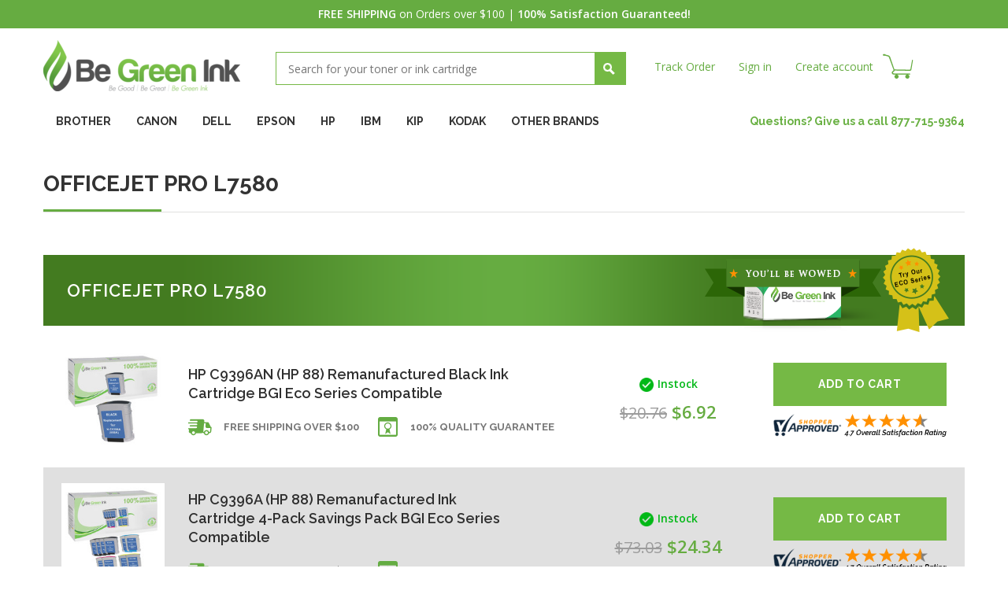

--- FILE ---
content_type: text/html; charset=UTF-8
request_url: https://www.begreenink.com/hp/officejet-pro-series/officejet-pro-l7580/
body_size: 11498
content:
<!DOCTYPE html>
<html>
    <head>
        <title>HP - OfficeJet Pro Series - OfficeJet Pro L7580 - Be Green Ink</title>        
        <meta charset="UTF-8">
        <meta name="description" content="" />
        <meta name="keywords" content="" />
        
        <link rel='canonical' href='https://www.begreenink.com/hp/officejet-pro-series/officejet-pro-l7580/' />
        
        
        
        <link rel="shortcut icon" href="https://cdn2.bigcommerce.com/server3700/z2qul2/product_images/favicon.ico" />
        <meta name="viewport" content="width=device-width, initial-scale=1">
        <script>
            //<![CDATA[
        (function(){
            // this happens before external dependencies (and dom ready) to reduce page flicker
            var node, i;
            for (i = window.document.childNodes.length; i--;) {
                node = window.document.childNodes[i];
                if (node.nodeName == 'HTML') {
                    node.className += ' javascript';
                }
            }
        })();
    //]]>
        </script>
        <link href='https://fonts.googleapis.com/css?family=Open+Sans:400,400italic,600,600italic' rel='stylesheet' type='text/css'>
        <link href='https://fonts.googleapis.com/css?family=Raleway:400,600,600italic,400italic,700' rel='stylesheet' type='text/css'>
        <link rel="stylesheet" href="https://cdn1.bigcommerce.com/server3700/z2qul2/templates/__custom/Styles/bootstrap.css?t=1536742459" type="text/css" />
        <link rel="stylesheet" href="https://cdn1.bigcommerce.com/server3700/z2qul2/templates/__custom/Styles/manic_style.css?t=1536742459" type="text/css" />
        <link rel="stylesheet" href="https://cdn1.bigcommerce.com/server3700/z2qul2/templates/__custom/Styles/meanmenu.css?t=1536742459" type="text/css" />
        <!-- Tell the browsers about our RSS feeds -->
        <link rel="alternate" type="application/rss+xml" title="New Products in OfficeJet Pro L7580 (RSS 2.0)" href="https://www.begreenink.com/rss.php?categoryid=16269&amp;type=rss" />
<link rel="alternate" type="application/atom+xml" title="New Products in OfficeJet Pro L7580 (Atom 0.3)" href="https://www.begreenink.com/rss.php?categoryid=16269&amp;type=atom" />
<link rel="alternate" type="application/rss+xml" title="Popular Products in OfficeJet Pro L7580 (RSS 2.0)" href="https://www.begreenink.com/rss.php?action=popularproducts&amp;categoryid=16269&amp;type=rss" />
<link rel="alternate" type="application/atom+xml" title="Popular Products in OfficeJet Pro L7580 (Atom 0.3)" href="https://www.begreenink.com/rss.php?action=popularproducts&amp;categoryid=16269&amp;type=atom" />
<link rel="alternate" type="application/rss+xml" title="Latest News (RSS 2.0)" href="https://www.begreenink.com/rss.php?action=newblogs&amp;type=rss" />
<link rel="alternate" type="application/atom+xml" title="Latest News (Atom 0.3)" href="https://www.begreenink.com/rss.php?action=newblogs&amp;type=atom" />
<link rel="alternate" type="application/rss+xml" title="New Products (RSS 2.0)" href="https://www.begreenink.com/rss.php?type=rss" />
<link rel="alternate" type="application/atom+xml" title="New Products (Atom 0.3)" href="https://www.begreenink.com/rss.php?type=atom" />
<link rel="alternate" type="application/rss+xml" title="Popular Products (RSS 2.0)" href="https://www.begreenink.com/rss.php?action=popularproducts&amp;type=rss" />
<link rel="alternate" type="application/atom+xml" title="Popular Products (Atom 0.3)" href="https://www.begreenink.com/rss.php?action=popularproducts&amp;type=atom" />
        
        <!-- Include visitor tracking code (if any) -->
        <!-- Start Tracking Code for analytics_googleanalytics -->

  <script type='text/javascript' src='/content/paymentgroups.min.js'></script>
  <script>
  var paymentGroups = [
    {'groupName':'Net 30 days', 'paymentIDs': ['cheque']},
    {'groupName':'Guest', 'paymentIDs': ['paypalexpress','braintree'], default: true}
  ];
  PaymentManager.init('app');
  </script>

<script>
//Shopper Approved variable
var sa_products = {};

    (function(i,s,o,g,r,a,m){i['GoogleAnalyticsObject']=r;i[r]=i[r]||function(){
    (i[r].q=i[r].q||[]).push(arguments)},i[r].l=1*new Date();a=s.createElement(o),
    m=s.getElementsByTagName(o)[0];a.async=1;a.src=g;m.parentNode.insertBefore(a,m)
    })(window,document,'script','//www.google-analytics.com/analytics.js','ga');

    ga('create', 'UA-52140104-1', 'begreenink.com');
    ga('send', 'pageview');
    ga('require', 'ecommerce', 'ecommerce.js');

    function trackEcommerce() {
    this._addTrans = addTrans;
    this._addItem = addItems;
    this._trackTrans = trackTrans;
    }
    function addTrans(orderID,store,total,tax,shipping,city,state,country) {
    ga('ecommerce:addTransaction', {
        'id': orderID,
        'affiliation': store,
        'revenue': total,
        'tax': tax,
        'shipping': shipping,
        'city': city,
        'state': state,
        'country': country
    });
    }
    function addItems(orderID,sku,product,variation,price,qty) {
    sa_products[sku] = product; //Fill for Shopper Approved
    ga('ecommerce:addItem', {
        'id': orderID,
        'sku': sku,
        'name': product,
        'category': variation,
        'price': price,
        'quantity': qty
    });
    }
    function trackTrans() {
        ga('ecommerce:send');
    }
    var pageTracker = new trackEcommerce();
</script>





<!-- End Tracking Code for analytics_googleanalytics -->

  
        
        
        <script src="https://ajax.googleapis.com/ajax/libs/jquery/1.7.2/jquery.min.js"></script>        
        <script src="https://cdn10.bigcommerce.com/r-dbb64073de2da013433595ff249f52de19f7c59a/themes/ClassicNext/js/common.js"></script>        
        <script src="https://cdn2.bigcommerce.com/server3700/z2qul2/templates/__custom/js/bootstrap.min.js?t=1536742459"></script>
        <script src="https://cdn2.bigcommerce.com/server3700/z2qul2/templates/__custom/js/manic_script.js?t=1536742459"></script>
        <script src="https://cdn2.bigcommerce.com/server3700/z2qul2/templates/__custom/js/bravis.js?t=1536742459"></script> 
        
        <script src="https://cdn2.bigcommerce.com/server3700/z2qul2/templates/__custom/js/jquery.meanmenu.js?t=1536742459"></script>
        <script>
            jQuery(document).ready(function () {
            jQuery('nav.resp_menu').meanmenu();
            });
        </script>
        
        
        
        
<script type="text/javascript" src="https://cdn9.bigcommerce.com/r-c88377bd50f14230f1d878ccda7e45c102386fef/javascript/jquery/plugins/imodal/imodal.js"></script>
<script type="text/javascript" src="https://cdn9.bigcommerce.com/r-c88377bd50f14230f1d878ccda7e45c102386fef/javascript/jquery/plugins/jqueryui/1.8.18/jquery-ui.min.js"></script>
<script type="text/javascript" src="https://cdn9.bigcommerce.com/r-c88377bd50f14230f1d878ccda7e45c102386fef/javascript/quickview.js"></script><script type="text/javascript">
(function () {
    var xmlHttp = new XMLHttpRequest();

    xmlHttp.open('POST', 'https://bes.gcp.data.bigcommerce.com/nobot');
    xmlHttp.setRequestHeader('Content-Type', 'application/json');
    xmlHttp.send('{"store_id":"407381","timezone_offset":"-7","timestamp":"2025-11-19T07:19:34.20686900Z","visit_id":"7c0d0242-0e96-4028-8120-14024f1116bf","channel_id":1}');
})();
</script>
<script type="text/javascript" src="https://checkout-sdk.bigcommerce.com/v1/loader.js" defer></script>
<script type="text/javascript">
var BCData = {};
</script>

        
        <script type="text/javascript" src="https://cdn9.bigcommerce.com/r-c88377bd50f14230f1d878ccda7e45c102386fef/javascript/quicksearch.js"></script>
        
        <script>
            //<![CDATA[
    config.ShopPath = 'https://www.begreenink.com';
    config.AppPath = ''; // BIG-8939: Deprecated, do not use.
    config.FastCart = 0;
    config.ShowCookieWarning = !!0;
    var ThumbImageWidth = 190;
    var ThumbImageHeight = 285;
    //]]>
        </script>
        <!--[if lt IE 9]>
        <script src="https://cdn10.bigcommerce.com/r-dbb64073de2da013433595ff249f52de19f7c59a/themes/ClassicNext/js/html5shiv.js"></script>
        <![endif]-->
    </head>    

<body>
    <div class="wrapper">
        <script type="text/javascript"> function saLoadScript(src) { var js = window.document.createElement('script'); js.src = src; js.type = 'text/javascript'; document.getElementsByTagName("head")[0].appendChild(js); } saLoadScript('//www.shopperapproved.com/widgets/group2.0/21037.js'); </script>

<div class="top_bar"><strong>FREE SHIPPING</strong> on Orders over $100 | <strong>100% Satisfaction Guaranteed!</strong></div>
<!-- top bar ends -->
<header>
  <div class="container">
    <div id="AjaxLoading">
      <div class="ajax-loader"> <img src="https://cdn2.bigcommerce.com/server3700/z2qul2/templates/__custom/images/loader.png?t=1536742459" alt="" />&nbsp;Loading... Please wait... </div>
    </div>
    <ul id="Header">
      <li> <a href="https://www.begreenink.com/" class="logo"><img src="/product_images/begreenink_logo_thumb.png" border="0" id="LogoImage" alt="Be Green Ink" /></a>
 </li>
      <li class="search"> <div id="SearchForm" class="cf">
    <form action="https://www.begreenink.com/search.php" method="get" onsubmit="return check_small_search_form()">
        <input type="text" name="search_query" id="search_query" class="Textbox autobox" placeholder="Search for your toner or ink cartridge" />
        <input type="submit" class="Button" value="" name="Search" title="Search" />
    </form>
</div>

<script type="text/javascript">
    var QuickSearchAlignment = 'left';
    var QuickSearchWidth = '485px';
    lang.EmptySmallSearch = "You forgot to enter some search keywords.";
    // uniform() is deprecated in Blueprint theme; remove binding below when removing uniform
    $(document).ajaxComplete(function() {
        $('input[type=checkbox], select').not('.UniApplied').uniform();
    });
</script>

<script>
check_small_search_form = function() {
return true;
}
</script> </li>
      
      <li class="top_link">
        <ul style="display:">
          
<li>
    <a href="/orderstatus.php">Track Order</a>
</li>

<script type="text/javascript">
    //<![CDATA[
         
         var GlobalFname="Guest";
         
         if (GlobalFname!="" && GlobalFname!="Guest")
         {
             //Customer is Logged On
             document.writeln ('<li><a href="https://www.begreenink.com/account.php">My Account</a></li>');
             document.writeln ('<li><a href="https://www.begreenink.com/login.php?action=logout">Sign out</a></li>');
         } else {
             //Customer is not Logged On
             document.writeln ('<li><a href="https://www.begreenink.com/login.php">Sign in</a></li>');
             document.writeln ('<li><a href="https://www.begreenink.com/login.php?action=create_account">Create account </a></li>');
         };
         //]]>
</script>

<li class="top_cart" style="display:">
    <a href="https://www.begreenink.com/cart.php" title="View Cart" id="items-count"></a>
</li> 


        </ul>
      </li>
    </ul>
  </div>
  <!-- container ends --> 
</header>
<!-- header ends -->

<div class="container">
  <div class="mob-menu"> </div>
  <div id="menu">
    <ul class="menu">
      <li><a href="/brother/" class="parent"><span>BROTHER</span></a>
        <div>
          <ul>
            <li><a href="/brother/dcp-series/">DCP Series</a></li>
            <li><a href="/brother/fax/">FAX</a></li>
            <li><a href="/brother/hl-series/">HL Series</a></li>
            <li><a href="/brother/intellifax-series/">Intellifax Series</a></li>
            <li><a href="/brother/mfc-series/">MFC Series</a></li>
            <li><a href="/brother/other-brother-printers/">Other Brother Printers</a></li>
            <li><a href="/brother/p-touch/">P-Touch</a></li>
            <li><a href="/brother/ppf-series/">PPF Series</a></li>
          </ul>
        </div>
      </li>
      <li><a href="/canon/" class="parent"><span>CANON</span></a>
        <div>
          <ul>
            <li><a href="/canon/bj-series/">BJ Series</a></li>
            <li><a href="/canon/bjc-series/">BJC Series</a></li>
            <li><a href="/canon/clc-series/">CLC Series</a></li>
            <li><a href="/canon/color-imagerunner-series/">Color ImageRunner Series</a></li>
            <li><a href="/canon/fax-series/">Fax Series</a></li>
            <li><a href="/canon/faxphone-series/">FaxPhone Series</a></li>
            <li><a href="/canon/fc-series/">FC Series</a></li>
            <li><a href="/canon/gp-series/">GP Series</a></li>
            <li><a href="/canon/i-series/">i Series</a></li>
            <li><a href="/canon/i-sensys-series/">i-Sensys Series</a></li>
            <li><a href="/canon/imageclass-series/">ImageClass Series</a></li>
            <li><a href="/canon/imagepress-series/">imagePRESS Series</a></li>
            <li><a href="/canon/imageprograf-series/">imagePROGRAF Series</a></li>
            <li><a href="/canon/imagerunner-series/">ImageRunner Series</a></li>
            <li><a href="/canon/laser-c-series/">Laser C Series</a></li>
            <li><a href="/canon/laser-cfx-series/">Laser CFX Series</a></li>
            <li><a href="/canon/laserclass-series/">LaserClass Series</a></li>
            <li><a href="/canon/lbp-series/">LBP Series</a></li>
            <li><a href="/canon/multipass-series/">Multipass Series</a></li>
            <li><a href="/canon/np-series/">NP Series</a></li>
            <li><a href="/canon/office-color-series/">Office Color Series</a></li>
            <li><a href="/canon/other-canon-printers/">Other Canon Printers</a></li>
            <li><a href="/canon/pc-series/">PC Series</a></li>
            <li><a href="/canon/pixma-series/">Pixma Series</a></li>
            <li><a href="/canon/s-series/">S Series</a></li>
            <li><a href="/canon/satera/">Satera</a></li>
            <li><a href="/canon/selphy-series/">SELPHY Series</a></li>
          </ul>
        </div>
      </li>
      <li><a href="/dell/" class="parent"><span>DELL</span></a>
        <div>
          <ul>
            <li><a href="/dell/all-in-one-series/">All-in-One Series</a></li>
            <li><a href="/dell/color-laser-series/">Color Laser Series</a></li>
            <li><a href="/dell/laser/">Laser</a></li>
            <li><a href="/dell/multifuction-series/">Multifuction Series</a></li>
          </ul>
        </div>
      </li>
      <li><a href="/epson/" class="parent"><span>EPSON</span></a>
        <div>
          <ul>
            <li><a href="/epson/actionprinter-series/">ActionPrinter Series</a></li>
            <li><a href="/epson/aculaser-series/">Aculaser Series</a></li>
            <li><a href="/epson/all-in-one-series/">All-in-One Series</a></li>
            <li><a href="/epson/artisan-series/">Artisan Series</a></li>
            <li><a href="/epson/ctm-series/">CTM Series</a></li>
            <li><a href="/epson/epl-series/">EPL Series</a></li>
            <li><a href="/epson/erc-series/">ERC Series</a></li>
            <li><a href="/epson/expression-series/">Expression Series</a></li>
            <li><a href="/epson/fx-series/">FX Series</a></li>
            <li><a href="/epson/hx-series/">HX Series</a></li>
            <li><a href="/epson/lq-series/">LQ Series</a></li>
            <li><a href="/epson/lx-series/">LX Series</a></li>
            <li><a href="/epson/m-series/">M Series</a></li>
            <li><a href="/epson/mx-series/">MX Series</a></li>
            <li><a href="/epson/picturemate-series/">PictureMate Series</a></li>
            <li><a href="/epson/stylus-color-series/">Stylus Color Series</a></li>
            <li><a href="/epson/stylus-photo-series/">Stylus Photo Series</a></li>
            <li><a href="/epson/stylus-pro-series/">Stylus Pro Series</a></li>
            <li><a href="/epson/stylus-scan-series/">Stylus Scan Series</a></li>
            <li><a href="/epson/stylus-series/">Stylus Series</a></li>
            <li><a href="/epson/tm-series/">TM-Series</a></li>
            <li><a href="/epson/workforce-series/">WorkForce Series</a></li>
          </ul>
        </div>
      </li>
      <li><a href="/hp/" class="parent"><span>HP</span></a>
        <div>
          <ul>
            <li><a href="/hp/addmaster-series/">Addmaster Series</a></li>
            <li><a href="/hp/apollo-series/">Apollo Series</a></li>
            <li><a href="/hp/business-inkjet-series/">Business InkJet Series</a></li>
            <li><a href="/hp/color-copier-series/">Color Copier Series</a></li>
            <li><a href="/hp/color-inkjet-series/">Color InkJet Series</a></li>
            <li><a href="/hp/color-laserjet-enterprise-series/">Color LaserJet Enterprise Series</a></li>
            <li><a href="/hp/color-laserjet-series/">Color LaserJet Series</a></li>
            <li><a href="/hp/designjet-series/">DesignJet Series</a></li>
            <li><a href="/hp/deskjet-series/">DeskJet Series</a></li>
            <li><a href="/hp/deskwriter-series/">DeskWriter Series</a></li>
            <li><a href="/hp/envy-series/">ENVY Series</a></li>
            <li><a href="/hp/fax-series/">Fax Series</a></li>
            <li><a href="/hp/laserjet-enterprise-series/">LaserJet Enterprise Series</a></li>
            <li><a href="/hp/laserjet-series/">LaserJet Series</a></li>
            <li><a href="/hp/mopier-series/">Mopier Series</a></li>
            <li><a href="/hp/officejet-enterprise-series/">OfficeJet Enterprise Series</a></li>
            <li><a href="/hp/officejet-pro-series/">OfficeJet Pro Series</a></li>
            <li><a href="/hp/officejet-series/">OfficeJet Series</a></li>
            <li><a href="/hp/photosmart-series/">PhotoSmart Series</a></li>
            <li><a href="/hp/professional-series/">Professional Series</a></li>
            <li><a href="/hp/psc-series/">PSC Series</a></li>
            <li><a href="/hp/quietjet-series/">QuietJet Series</a></li>
            <li><a href="/hp/thinkjet-series/">ThinkJet Series</a></li>
          </ul>
        </div>
      </li>
      <li><a href="/ibm/" class="parent"><span>IBM</span></a>
        <div>
          <ul>
            <li><a href="/ibm/infoprint-color-series/">InfoPrint Color Series</a></li>
            <li><a href="/ibm/infoprint-series/">InfoPrint Series</a></li>
            <li><a href="/ibm/network-series/">Network Series</a></li>
            <li><a href="/ibm/other/">Other</a></li>
          </ul>
        </div>
      </li>
      <li><a href="/kip-toner/" class="parent"><span>KIP</span></a>
        <div>
          <ul>
            <li><a href="/kip-toner/kip-toner/kip-3000/">KIP 3000</a></li>
            <li><a href="/kip-toner/kip-toner/kip-3100/">KIP 3100</a></li>
            <li><a href="/kip-toner/kip-toner/kip-5000/">KIP 5000</a></li>
            <li><a href="/kip-toner/kip-toner/kip-6000/">KIP 6000</a></li>
            <li><a href="/kip-toner/kip-toner/kip-700/">KIP 700</a></li>
            <li><a href="/kip-toner/kip-toner/kip-7000/">KIP 7000</a></li>
            <li><a href="/kip-toner/kip-toner/kip-7100/">KIP 7100</a></li>
            <li><a href="/kip-toner/kip-toner/kip-7170/">KIP 7170</a></li>
            <li><a href="/kip-toner/kip-toner/kip-770/">KIP 770</a></li>
            <li><a href="/kip-toner/kip-toner/kip-7700/">KIP 7700</a></li>
            <li><a href="/kip-toner/kip-toner/kip-7770/">KIP 7770</a></li>
            <li><a href="/kip-toner/kip-toner/kip-7900/">KIP 7900</a></li>
            <li><a href="/kip-toner/kip-toner/kip-7970/">KIP 7970</a></li>
            <li><a href="/kip-toner/kip-toner/kip-8000/">KIP 8000</a></li>
            <li><a href="/kip-toner/kip-toner/kip-9000/">KIP 9000</a></li>
            <li><a href="/kip-toner/kip-toner/kip-9900/">KIP 9900</a></li>
          </ul>
        </div>
      </li>
      <li><a href="/kodak/" class="parent"><span>KODAK</span></a>
        <div>
          <ul>
            <li><a href="/kodak/easyshare-5100/">Easyshare 5100</a></li>
            <li><a href="/kodak/easyshare-5300/">Easyshare 5300</a></li>
            <li><a href="/kodak/easyshare-5500/">Easyshare 5500</a></li>
            <li><a href="/kodak/easyshare-all-in-one-esp-3/">Easyshare-All-in-One-ESP-3</a></li>
            <li><a href="/kodak/easyshare-all-in-one-esp-5/">Easyshare-All-in-One-ESP-5</a></li>
            <li><a href="/kodak/easyshare-all-in-one-esp-7/">Easyshare-All-in-One-ESP-7</a></li>
            <li><a href="/kodak/easyshare-all-in-one-esp-9/">Easyshare-All-in-One-ESP-9</a></li>
            <li><a href="/kodak/esp-2150/">ESP 2150</a></li>
            <li><a href="/kodak/esp-2170/">ESP 2170</a></li>
            <li><a href="/kodak/esp-3-2/">ESP 3.2</a></li>
            <li><a href="/kodak/esp-3250-all-in-one/">ESP 3250 All-in-One</a></li>
            <li><a href="/kodak/esp-5210-all-in-one/">ESP 5210 All-in-One</a></li>
            <li><a href="/kodak/esp-5250-all-in-one/">ESP 5250 All-in-One</a></li>
            <li><a href="/kodak/esp-7250-all-in-one/">ESP 7250 All-in-One</a></li>
            <li><a href="/kodak/esp-9250-all-in-one/">ESP 9250 All-in-One</a></li>
            <li><a href="/kodak/esp-c310/">ESP C310</a></li>
            <li><a href="/kodak/esp-c315/">ESP C315</a></li>
            <li><a href="/kodak/esp-office-2150/">ESP Office 2150</a></li>
            <li><a href="/kodak/esp-office-2170/">ESP Office 2170</a></li>
            <li><a href="/kodak/esp-office-6150-all-in-one/">ESP Office 6150 All-in-One</a></li>
            <li><a href="/kodak/hero-3-1/">Hero 3.1</a></li>
            <li><a href="/kodak/hero-5-1/">Hero 5.1</a></li>
            <li><a href="/kodak/hero-6-1/">Hero 6.1</a></li>
            <li><a href="/kodak/hero-7-1/">Hero 7.1</a></li>
            <li><a href="/kodak/hero-9-1/">Hero 9.1</a></li>
            <li><a href="/kodak/pm-100/">PM 100</a></li>
            <li><a href="/kodak/pm-1000/">PM 1000</a></li>
          </ul>
        </div>
      </li>
      <li><a href="/other-brands/" class="parent"><span>OTHER BRANDS</span></a>
        <div>
          <ul>
            <li><a href="/other-brands/gestetner/">Gestetner</a></li>
            <li><a href="/konica-minolta/">Konica-Minolta</a></li>
            <li><a href="/kyocera-mita/">Kyocera Mita</a></li>
            <li><a href="/lexmark/">LEXMARK</a></li>
            <li><a href="/other-brands/lanier/">Lanier</a></li>
            <li><a href="/oce-toner/">Oce Toner</a></li>
            <li><a href="/okidata/">Okidata</a></li>
            <li><a href="/panasonic/">Panasonic</a></li>
            <li><a href="/pitney-bowes/">Pitney Bowes</a></li>
            <li><a href="/ricoh/">Ricoh</a></li>
            <li><a href="/other-brands/savin/">Savin</a></li>
            <li><a href="/samsung/">SAMSUNG</a></li>
            <li><a href="/other-brands/sharp/">Sharp</a></li>
            <li><a href="/other-brands/toshiba/">Toshiba</a></li>
            <li><a href="/xerox/">XEROX</a></li>
          </ul>
        </div>
      </li>
    </ul>
  </div>
  <!-- menu ends -->
  <nav class="resp_menu">
    <ul>
      <li><a href="/brother/" >BROTHER</a>
        <ul>
          <li><a href="/brother/dcp-series/">DCP Series</a></li>
          <li><a href="/brother/fax/">FAX</a></li>
          <li><a href="/brother/hl-series/">HL Series</a></li>
          <li><a href="/brother/intellifax-series/">Intellifax Series</a></li>
          <li><a href="/brother/mfc-series/">MFC Series</a></li>
          <li><a href="/brother/other-brother-printers/">Other Brother Printers</a></li>
          <li><a href="/brother/p-touch/">P-Touch</a></li>
          <li><a href="/brother/ppf-series/">PPF Series</a></li>
        </ul>
      </li>
      <li><a href="/canon/" class="parent"><span>CANON</span></a>
        <ul>
          <li><a href="/canon/bj-series/">BJ Series</a></li>
          <li><a href="/canon/bjc-series/">BJC Series</a></li>
          <li><a href="/canon/clc-series/">CLC Series</a></li>
          <li><a href="/canon/color-imagerunner-series/">Color ImageRunner Series</a></li>
          <li><a href="/canon/fax-series/">Fax Series</a></li>
          <li><a href="/canon/faxphone-series/">FaxPhone Series</a></li>
          <li><a href="/canon/fc-series/">FC Series</a></li>
          <li><a href="/canon/gp-series/">GP Series</a></li>
          <li><a href="/canon/i-series/">i Series</a></li>
          <li><a href="/canon/i-sensys-series/">i-Sensys Series</a></li>
          <li><a href="/canon/imageclass-series/">ImageClass Series</a></li>
          <li><a href="/canon/imagepress-series/">imagePRESS Series</a></li>
          <li><a href="/canon/imageprograf-series/">imagePROGRAF Series</a></li>
          <li><a href="/canon/imagerunner-series/">ImageRunner Series</a></li>
          <li><a href="/canon/laser-c-series/">Laser C Series</a></li>
          <li><a href="/canon/laser-cfx-series/">Laser CFX Series</a></li>
          <li><a href="/canon/laserclass-series/">LaserClass Series</a></li>
          <li><a href="/canon/lbp-series/">LBP Series</a></li>
          <li><a href="/canon/multipass-series/">Multipass Series</a></li>
          <li><a href="/canon/np-series/">NP Series</a></li>
          <li><a href="/canon/office-color-series/">Office Color Series</a></li>
          <li><a href="/canon/other-canon-printers/">Other Canon Printers</a></li>
          <li><a href="/canon/pc-series/">PC Series</a></li>
          <li><a href="/canon/pixma-series/">Pixma Series</a></li>
          <li><a href="/canon/s-series/">S Series</a></li>
          <li><a href="/canon/satera/">Satera</a></li>
          <li><a href="/canon/selphy-series/">SELPHY Series</a></li>
        </ul>
      </li>
      <li><a href="/dell/" class="parent"><span>DELL</span></a>
        <ul>
          <li><a href="/dell/all-in-one-series/">All-in-One Series</a></li>
          <li><a href="/dell/color-laser-series/">Color Laser Series</a></li>
          <li><a href="/dell/laser/">Laser</a></li>
          <li><a href="/dell/multifuction-series/">Multifuction Series</a></li>
        </ul>
      </li>
      <li><a href="/epson/" class="parent"><span>EPSON</span></a>
        <ul>
          <li><a href="/epson/actionprinter-series/">ActionPrinter Series</a></li>
          <li><a href="/epson/aculaser-series/">Aculaser Series</a></li>
          <li><a href="/epson/all-in-one-series/">All-in-One Series</a></li>
          <li><a href="/epson/artisan-series/">Artisan Series</a></li>
          <li><a href="/epson/ctm-series/">CTM Series</a></li>
          <li><a href="/epson/epl-series/">EPL Series</a></li>
          <li><a href="/epson/erc-series/">ERC Series</a></li>
          <li><a href="/epson/expression-series/">Expression Series</a></li>
          <li><a href="/epson/fx-series/">FX Series</a></li>
          <li><a href="/epson/hx-series/">HX Series</a></li>
          <li><a href="/epson/lq-series/">LQ Series</a></li>
          <li><a href="/epson/lx-series/">LX Series</a></li>
          <li><a href="/epson/m-series/">M Series</a></li>
          <li><a href="/epson/mx-series/">MX Series</a></li>
          <li><a href="/epson/picturemate-series/">PictureMate Series</a></li>
          <li><a href="/epson/stylus-color-series/">Stylus Color Series</a></li>
          <li><a href="/epson/stylus-photo-series/">Stylus Photo Series</a></li>
          <li><a href="/epson/stylus-pro-series/">Stylus Pro Series</a></li>
          <li><a href="/epson/stylus-scan-series/">Stylus Scan Series</a></li>
          <li><a href="/epson/stylus-series/">Stylus Series</a></li>
          <li><a href="/epson/tm-series/">TM-Series</a></li>
          <li><a href="/epson/workforce-series/">WorkForce Series</a></li>
        </ul>
      </li>
      <li><a href="/hp/" class="parent"><span>HP</span></a>
        <ul>
          <li><a href="/hp/addmaster-series/">Addmaster Series</a></li>
          <li><a href="/hp/apollo-series/">Apollo Series</a></li>
          <li><a href="/hp/business-inkjet-series/">Business InkJet Series</a></li>
          <li><a href="/hp/color-copier-series/">Color Copier Series</a></li>
          <li><a href="/hp/color-inkjet-series/">Color InkJet Series</a></li>
          <li><a href="/hp/color-laserjet-enterprise-series/">Color LaserJet Enterprise Series</a></li>
          <li><a href="/hp/color-laserjet-series/">Color LaserJet Series</a></li>
          <li><a href="/hp/designjet-series/">DesignJet Series</a></li>
          <li><a href="/hp/deskjet-series/">DeskJet Series</a></li>
          <li><a href="/hp/deskwriter-series/">DeskWriter Series</a></li>
          <li><a href="/hp/envy-series/">ENVY Series</a></li>
          <li><a href="/hp/fax-series/">Fax Series</a></li>
          <li><a href="/hp/laserjet-enterprise-series/">LaserJet Enterprise Series</a></li>
          <li><a href="/hp/laserjet-series/">LaserJet Series</a></li>
          <li><a href="/hp/mopier-series/">Mopier Series</a></li>
          <li><a href="/hp/officejet-enterprise-series/">OfficeJet Enterprise Series</a></li>
          <li><a href="/hp/officejet-pro-series/">OfficeJet Pro Series</a></li>
          <li><a href="/hp/officejet-series/">OfficeJet Series</a></li>
          <li><a href="/hp/photosmart-series/">PhotoSmart Series</a></li>
          <li><a href="/hp/professional-series/">Professional Series</a></li>
          <li><a href="/hp/psc-series/">PSC Series</a></li>
          <li><a href="/hp/quietjet-series/">QuietJet Series</a></li>
          <li><a href="/hp/thinkjet-series/">ThinkJet Series</a></li>
        </ul>
      </li>
      <li><a href="/ibm/" class="parent"><span>IBM</span></a>
        <ul>
          <li><a href="/ibm/infoprint-color-series/">InfoPrint Color Series</a></li>
          <li><a href="/ibm/infoprint-series/">InfoPrint Series</a></li>
          <li><a href="/ibm/network-series/">Network Series</a></li>
          <li><a href="/ibm/other/">Other</a></li>
        </ul>
      </li>
      <li><a href="/kip-toner/" class="parent"><span>KIP</span></a>
        <ul>
          <li><a href="/kip-toner/kip-3000/">KIP 3000</a></li>
          <li><a href="/kip-toner/kip-3100/">KIP 3100</a></li>
          <li><a href="/kip-toner/kip-5000/">KIP 5000</a></li>
          <li><a href="/kip-toner/kip-6000/">KIP 6000</a></li>
          <li><a href="/kip-toner/kip-700/">KIP 700</a></li>
          <li><a href="/kip-toner/kip-7000/">KIP 7000</a></li>
          <li><a href="/kip-toner/kip-7100/">KIP 7100</a></li>
          <li><a href="/kip-toner/kip-7170/">KIP 7170</a></li>
          <li><a href="/kip-toner/kip-770/">KIP 770</a></li>
          <li><a href="/kip-toner/kip-7700/">KIP 7700</a></li>
          <li><a href="/kip-toner/kip-7770/">KIP 7770</a></li>
          <li><a href="/kip-toner/kip-7900/">KIP 7900</a></li>
          <li><a href="/kip-toner/kip-7970/">KIP 7970</a></li>
          <li><a href="/kip-toner/kip-8000/">KIP 8000</a></li>
          <li><a href="/kip-toner/kip-9000/">KIP 9000</a></li>
          <li><a href="/kip-toner/kip-9900/">KIP 9900</a></li>
        </ul>
      </li>
      <li><a href="/kodak/" class="parent"><span>KODAK</span></a>
        <ul>
          <li><a href="/kodak/easyshare-5100/">Easyshare 5100</a></li>
          <li><a href="/kodak/easyshare-5300/">Easyshare 5300</a></li>
          <li><a href="/kodak/easyshare-5500/">Easyshare 5500</a></li>
          <li><a href="/kodak/easyshare-all-in-one-esp-3/">Easyshare-All-in-One-ESP-3</a></li>
          <li><a href="/kodak/easyshare-all-in-one-esp-5/">Easyshare-All-in-One-ESP-5</a></li>
          <li><a href="/kodak/easyshare-all-in-one-esp-7/">Easyshare-All-in-One-ESP-7</a></li>
          <li><a href="/kodak/easyshare-all-in-one-esp-9/">Easyshare-All-in-One-ESP-9</a></li>
          <li><a href="/kodak/esp-2150/">ESP 2150</a></li>
          <li><a href="/kodak/esp-2170/">ESP 2170</a></li>
          <li><a href="/kodak/esp-3-2/">ESP 3.2</a></li>
          <li><a href="/kodak/esp-3250-all-in-one/">ESP 3250 All-in-One</a></li>
          <li><a href="/kodak/esp-5210-all-in-one/">ESP 5210 All-in-One</a></li>
          <li><a href="/kodak/esp-5250-all-in-one/">ESP 5250 All-in-One</a></li>
          <li><a href="/kodak/esp-7250-all-in-one/">ESP 7250 All-in-One</a></li>
          <li><a href="/kodak/esp-9250-all-in-one/">ESP 9250 All-in-One</a></li>
          <li><a href="/kodak/esp-c310/">ESP C310</a></li>
          <li><a href="/kodak/esp-c315/">ESP C315</a></li>
          <li><a href="/kodak/esp-office-2150/">ESP Office 2150</a></li>
          <li><a href="/kodak/esp-office-2170/">ESP Office 2170</a></li>
          <li><a href="/kodak/esp-office-6150-all-in-one/">ESP Office 6150 All-in-One</a></li>
          <li><a href="/kodak/hero-3-1/">Hero 3.1</a></li>
          <li><a href="/kodak/hero-5-1/">Hero 5.1</a></li>
          <li><a href="/kodak/hero-6-1/">Hero 6.1</a></li>
          <li><a href="/kodak/hero-7-1/">Hero 7.1</a></li>
          <li><a href="/kodak/hero-9-1/">Hero 9.1</a></li>
          <li><a href="/kodak/pm-100/">PM 100</a></li>
          <li><a href="/kodak/pm-1000/">PM 1000</a></li>
        </ul>
      </li>
      <li><a href="/other-brands/" class="parent"><span>OTHER BRANDS</span></a>
        <ul>
          <li><a href="/other-brands/gestetner/">Gestetner</a></li>
          <li><a href="/konica-minolta/">Konica-Minolta</a></li>
          <li><a href="/kyocera-mita/">Kyocera Mita</a></li>
          <li><a href="/lexmark/">LEXMARK</a></li>
          <li><a href="/other-brands/lanier/">Lanier</a></li>
          <li><a href="/oce-toner/">Oce Toner</a></li>
          <li><a href="/okidata/">Okidata</a></li>
          <li><a href="/panasonic/">Panasonic</a></li>
          <li><a href="/pitney-bowes/">Pitney Bowes</a></li>
          <li><a href="/ricoh/">Ricoh</a></li>
          <li><a href="/other-brands/savin/">Savin</a></li>
          <li><a href="/samsung/">SAMSUNG</a></li>
          <li><a href="/other-brands/sharp/">Sharp</a></li>
          <li><a href="/other-brands/toshiba/">Toshiba</a></li>
          <li><a href="/xerox/">XEROX</a></li>
        </ul>
      </li>
    </ul>
  </nav>
  <div class="phoneopen">Questions? Give us a call 877-715-9364</div>
</div>
<!-- container ends --> 

        <div class="container">
            <!--<h2 class="title_heading TitleHeading bread"id="CategoryBreadcrumb"><strong>OfficeJet Pro L7580</strong></h2>-->
            <div class="product_list">
                 <div class="CategoryDescription"> 
    <h1>OfficeJet Pro L7580</h1>
    
</div>



                
                <!-- <span class="category_title_banner"><img src="https://begreenink.com/product_images/uploaded_images/brother-dcp-7060.png" alt="" /></span> -->
                
                <div class="category_title_banner">
                    <img src="https://begreenink.com/product_images/uploaded_images/all-category-banner.png" alt="" />
                    <h3>OfficeJet Pro L7580</h3>
                </div>
                
                <!--<div class="product_list_nav">
                   
                    <div class="grid_list">
                        <label>View as</label>
                        <a href="#" id="gridview" class="switcher"><span>grid</span></a>
                        <a href="#" id="listview" class="switcher active"><span>list</span></a>
                    </div>
                    
                    <div class="pro_list_sort">
    <form action="https://www.begreenink.com/hp/officejet-pro-series/officejet-pro-l7580/" method="get">
        
        <label>Sort by:</label>
        <select name="sort" id="sort" onchange="this.form.submit()">
            <option selected="selected" value="featured">Featured Items</option>
            <option  value="newest">Newest Items</option>
            <option  value="bestselling">Bestselling</option>
            <option  value="alphaasc">Alphabetical: A to Z</option>
            <option  value="alphadesc">Alphabetical: Z to A</option>
            <option  value="avgcustomerreview">Avg. Customer Review</option>
            <option  value="priceasc">Price: Low to High</option>
            <option  value="pricedesc">Price: High to Low</option>
        </select>
    </form>
</div>

                    
                </div><!-- product list nav ends -->
                
                <ul id="product_listing" class="list">
                    
                    
            <li>    
    <div class="pro_img" data-product="8011">
        <a href="https://www.begreenink.com/hp-c9396an-hp-88-remanufactured-black-ink-cartridge-bgi-eco-series-compatible/"><img src="https://cdn2.bigcommerce.com/server3700/z2qul2/products/8011/images/27600/C9396ANNo__45970.1452116591.190.285.jpg?c=2" alt="HP C9396AN (HP 88) Remanufactured Black Ink Cartridge BGI Eco Series Compatible" /></a>
    </div>
    <!--<div class="star_container 8011" style="width: 100px; margin: 10px auto;"></div>-->
    
    <div class="pro_list_detail">
        <a href="https://www.begreenink.com/hp-c9396an-hp-88-remanufactured-black-ink-cartridge-bgi-eco-series-compatible/" class=" pro_title">HP C9396AN (HP 88) Remanufactured Black Ink Cartridge BGI Eco Series Compatible</a>
        
        <script>
            jQuery(document).ready(function($){            
            $('.pro_list_detail a:contains("Compatible")').parent().addClass('show_shipping');
            })
        </script>
        
        <div class="header_shipping">
            <div class="col-sm-3 col-xs-6 pro_shipping_detail"><a href="/free-ground-shipping/">Free shipping over $100</a></div>
            <div class="col-sm-3 col-xs-6 header_shipping_icon1"><a href="/100-quality-guarantee/">100% Quality Guarantee</a></div>
        </div>
    </div>
    
    <div class="pro_list_price">
        <span class="instock">Instock</span>
        <em><strike class="RetailPriceValue">$20.76</strike> $6.92</em>
    </div>
    
    <div class="ProductActionAdd" style="display:;">
        <a href="https://www.begreenink.com/cart.php?action=add&product_id=8011" class="btn add_cart icon-Add To Cart" title="Add To Cart"><span>Add To Cart</span></a>
        <a target="_blank"><img src="https://cdn2.bigcommerce.com/server3700/z2qul2/product_images/uploaded_images/certificate-logo-new.png?t=1501053927&_ga=2.210795413.1079586897.1500966417-681550585.1500966417"></a>
    </div>
    
</li>


<li>    
    <div class="pro_img" data-product="8010">
        <a href="https://www.begreenink.com/hp-c9396a-hp-88-remanufactured-ink-cartridge-4-pack-savings-pack-bgi-eco-series-compatible/"><img src="https://cdn2.bigcommerce.com/server3700/z2qul2/products/8010/images/27596/C9391ANNo88C9392ANNo88C9393ANNo88C9396ANNo__50931.1452116588.190.285.jpg?c=2" alt="HP C9396A (HP 88) Remanufactured Ink Cartridge 4-Pack Savings Pack BGI Eco Series Compatible" /></a>
    </div>
    <!--<div class="star_container 8010" style="width: 100px; margin: 10px auto;"></div>-->
    
    <div class="pro_list_detail">
        <a href="https://www.begreenink.com/hp-c9396a-hp-88-remanufactured-ink-cartridge-4-pack-savings-pack-bgi-eco-series-compatible/" class=" pro_title">HP C9396A (HP 88) Remanufactured Ink Cartridge 4-Pack Savings Pack BGI Eco Series Compatible</a>
        
        <script>
            jQuery(document).ready(function($){            
            $('.pro_list_detail a:contains("Compatible")').parent().addClass('show_shipping');
            })
        </script>
        
        <div class="header_shipping">
            <div class="col-sm-3 col-xs-6 pro_shipping_detail"><a href="/free-ground-shipping/">Free shipping over $100</a></div>
            <div class="col-sm-3 col-xs-6 header_shipping_icon1"><a href="/100-quality-guarantee/">100% Quality Guarantee</a></div>
        </div>
    </div>
    
    <div class="pro_list_price">
        <span class="instock">Instock</span>
        <em><strike class="RetailPriceValue">$73.03</strike> $24.34</em>
    </div>
    
    <div class="ProductActionAdd" style="display:;">
        <a href="https://www.begreenink.com/cart.php?action=add&product_id=8010" class="btn add_cart icon-Add To Cart" title="Add To Cart"><span>Add To Cart</span></a>
        <a target="_blank"><img src="https://cdn2.bigcommerce.com/server3700/z2qul2/product_images/uploaded_images/certificate-logo-new.png?t=1501053927&_ga=2.210795413.1079586897.1500966417-681550585.1500966417"></a>
    </div>
    
</li>


<li>    
    <div class="pro_img" data-product="8009">
        <a href="https://www.begreenink.com/hp-c9396a-hp-88-remanufactured-ink-cartridge-10-pack-savings-pack-bgi-eco-series-compatible/"><img src="https://cdn2.bigcommerce.com/server3700/z2qul2/templates/__custom/images/ProductDefault.gif" /></a>
    </div>
    <!--<div class="star_container 8009" style="width: 100px; margin: 10px auto;"></div>-->
    
    <div class="pro_list_detail">
        <a href="https://www.begreenink.com/hp-c9396a-hp-88-remanufactured-ink-cartridge-10-pack-savings-pack-bgi-eco-series-compatible/" class=" pro_title">HP C9396A (HP 88) Remanufactured Ink Cartridge 10-Pack Savings Pack BGI Eco Series Compatible</a>
        
        <script>
            jQuery(document).ready(function($){            
            $('.pro_list_detail a:contains("Compatible")').parent().addClass('show_shipping');
            })
        </script>
        
        <div class="header_shipping">
            <div class="col-sm-3 col-xs-6 pro_shipping_detail"><a href="/free-ground-shipping/">Free shipping over $100</a></div>
            <div class="col-sm-3 col-xs-6 header_shipping_icon1"><a href="/100-quality-guarantee/">100% Quality Guarantee</a></div>
        </div>
    </div>
    
    <div class="pro_list_price">
        <span class="instock">Instock</span>
        <em><strike class="RetailPriceValue">$145.53</strike> $48.51</em>
    </div>
    
    <div class="ProductActionAdd" style="display:;">
        <a href="https://www.begreenink.com/cart.php?action=add&product_id=8009" class="btn add_cart icon-Add To Cart" title="Add To Cart"><span>Add To Cart</span></a>
        <a target="_blank"><img src="https://cdn2.bigcommerce.com/server3700/z2qul2/product_images/uploaded_images/certificate-logo-new.png?t=1501053927&_ga=2.210795413.1079586897.1500966417-681550585.1500966417"></a>
    </div>
    
</li>


<li>    
    <div class="pro_img" data-product="8008">
        <a href="https://www.begreenink.com/hp-c9393an-hp-88-remanufactured-yellow-ink-cartridge-bgi-eco-series-compatible/"><img src="https://cdn2.bigcommerce.com/server3700/z2qul2/products/8008/images/27599/C9393ANNo__64938.1452116590.190.285.jpg?c=2" alt="HP C9393AN (HP 88) Remanufactured Yellow Ink Cartridge BGI Eco Series Compatible" /></a>
    </div>
    <!--<div class="star_container 8008" style="width: 100px; margin: 10px auto;"></div>-->
    
    <div class="pro_list_detail">
        <a href="https://www.begreenink.com/hp-c9393an-hp-88-remanufactured-yellow-ink-cartridge-bgi-eco-series-compatible/" class=" pro_title">HP C9393AN (HP 88) Remanufactured Yellow Ink Cartridge BGI Eco Series Compatible</a>
        
        <script>
            jQuery(document).ready(function($){            
            $('.pro_list_detail a:contains("Compatible")').parent().addClass('show_shipping');
            })
        </script>
        
        <div class="header_shipping">
            <div class="col-sm-3 col-xs-6 pro_shipping_detail"><a href="/free-ground-shipping/">Free shipping over $100</a></div>
            <div class="col-sm-3 col-xs-6 header_shipping_icon1"><a href="/100-quality-guarantee/">100% Quality Guarantee</a></div>
        </div>
    </div>
    
    <div class="pro_list_price">
        <span class="instock">Instock</span>
        <em><strike class="RetailPriceValue">$20.76</strike> $6.92</em>
    </div>
    
    <div class="ProductActionAdd" style="display:;">
        <a href="https://www.begreenink.com/cart.php?action=add&product_id=8008" class="btn add_cart icon-Add To Cart" title="Add To Cart"><span>Add To Cart</span></a>
        <a target="_blank"><img src="https://cdn2.bigcommerce.com/server3700/z2qul2/product_images/uploaded_images/certificate-logo-new.png?t=1501053927&_ga=2.210795413.1079586897.1500966417-681550585.1500966417"></a>
    </div>
    
</li>


<li>    
    <div class="pro_img" data-product="8007">
        <a href="https://www.begreenink.com/hp-c9392an-hp-88-remanufactured-magenta-ink-cartridge-bgi-eco-series-compatible/"><img src="https://cdn2.bigcommerce.com/server3700/z2qul2/products/8007/images/27598/C9392ANNo__20952.1452116589.190.285.jpg?c=2" alt="HP C9392AN (HP 88) Remanufactured Magenta Ink Cartridge BGI Eco Series Compatible" /></a>
    </div>
    <!--<div class="star_container 8007" style="width: 100px; margin: 10px auto;"></div>-->
    
    <div class="pro_list_detail">
        <a href="https://www.begreenink.com/hp-c9392an-hp-88-remanufactured-magenta-ink-cartridge-bgi-eco-series-compatible/" class=" pro_title">HP C9392AN (HP 88) Remanufactured Magenta Ink Cartridge BGI Eco Series Compatible</a>
        
        <script>
            jQuery(document).ready(function($){            
            $('.pro_list_detail a:contains("Compatible")').parent().addClass('show_shipping');
            })
        </script>
        
        <div class="header_shipping">
            <div class="col-sm-3 col-xs-6 pro_shipping_detail"><a href="/free-ground-shipping/">Free shipping over $100</a></div>
            <div class="col-sm-3 col-xs-6 header_shipping_icon1"><a href="/100-quality-guarantee/">100% Quality Guarantee</a></div>
        </div>
    </div>
    
    <div class="pro_list_price">
        <span class="instock">Instock</span>
        <em><strike class="RetailPriceValue">$20.76</strike> $6.92</em>
    </div>
    
    <div class="ProductActionAdd" style="display:;">
        <a href="https://www.begreenink.com/cart.php?action=add&product_id=8007" class="btn add_cart icon-Add To Cart" title="Add To Cart"><span>Add To Cart</span></a>
        <a target="_blank"><img src="https://cdn2.bigcommerce.com/server3700/z2qul2/product_images/uploaded_images/certificate-logo-new.png?t=1501053927&_ga=2.210795413.1079586897.1500966417-681550585.1500966417"></a>
    </div>
    
</li>


<li>    
    <div class="pro_img" data-product="8006">
        <a href="https://www.begreenink.com/hp-c9391an-hp-88-remanufactured-cyan-ink-cartridge-bgi-eco-series-compatible/"><img src="https://cdn2.bigcommerce.com/server3700/z2qul2/products/8006/images/27597/C9391ANNo__55050.1452116589.190.285.jpg?c=2" alt="HP C9391AN (HP 88) Remanufactured Cyan Ink Cartridge BGI Eco Series Compatible" /></a>
    </div>
    <!--<div class="star_container 8006" style="width: 100px; margin: 10px auto;"></div>-->
    
    <div class="pro_list_detail">
        <a href="https://www.begreenink.com/hp-c9391an-hp-88-remanufactured-cyan-ink-cartridge-bgi-eco-series-compatible/" class=" pro_title">HP C9391AN (HP 88) Remanufactured Cyan Ink Cartridge BGI Eco Series Compatible</a>
        
        <script>
            jQuery(document).ready(function($){            
            $('.pro_list_detail a:contains("Compatible")').parent().addClass('show_shipping');
            })
        </script>
        
        <div class="header_shipping">
            <div class="col-sm-3 col-xs-6 pro_shipping_detail"><a href="/free-ground-shipping/">Free shipping over $100</a></div>
            <div class="col-sm-3 col-xs-6 header_shipping_icon1"><a href="/100-quality-guarantee/">100% Quality Guarantee</a></div>
        </div>
    </div>
    
    <div class="pro_list_price">
        <span class="instock">Instock</span>
        <em><strike class="RetailPriceValue">$20.76</strike> $6.92</em>
    </div>
    
    <div class="ProductActionAdd" style="display:;">
        <a href="https://www.begreenink.com/cart.php?action=add&product_id=8006" class="btn add_cart icon-Add To Cart" title="Add To Cart"><span>Add To Cart</span></a>
        <a target="_blank"><img src="https://cdn2.bigcommerce.com/server3700/z2qul2/product_images/uploaded_images/certificate-logo-new.png?t=1501053927&_ga=2.210795413.1079586897.1500966417-681550585.1500966417"></a>
    </div>
    
</li>


<li>    
    <div class="pro_img" data-product="10964">
        <a href="https://www.begreenink.com/hp-c9396an-hp-88xl-hi-yield-black-ink-cartridge-original-genuine-oem/"><img src="https://cdn2.bigcommerce.com/server3700/z2qul2/products/10964/images/24734/C9396AN-2T__92954.1450124297.190.285.jpg?c=2" alt="HP C9396AN (HP 88XL) Hi-Yield Black Ink Cartridge Original Genuine OEM" /></a>
    </div>
    <!--<div class="star_container 10964" style="width: 100px; margin: 10px auto;"></div>-->
    
    <div class="pro_list_detail">
        <a href="https://www.begreenink.com/hp-c9396an-hp-88xl-hi-yield-black-ink-cartridge-original-genuine-oem/" class=" pro_title">HP C9396AN (HP 88XL) Hi-Yield Black Ink Cartridge Original Genuine OEM</a>
        
        <script>
            jQuery(document).ready(function($){            
            $('.pro_list_detail a:contains("Compatible")').parent().addClass('show_shipping');
            })
        </script>
        
        <div class="header_shipping">
            <div class="col-sm-3 col-xs-6 pro_shipping_detail"><a href="/free-ground-shipping/">Free shipping over $100</a></div>
            <div class="col-sm-3 col-xs-6 header_shipping_icon1"><a href="/100-quality-guarantee/">100% Quality Guarantee</a></div>
        </div>
    </div>
    
    <div class="pro_list_price">
        <span class="instock">Instock</span>
        <em>$65.82</em>
    </div>
    
    <div class="ProductActionAdd" style="display:;">
        <a href="https://www.begreenink.com/cart.php?action=add&product_id=10964" class="btn add_cart icon-Add To Cart" title="Add To Cart"><span>Add To Cart</span></a>
        <a target="_blank"><img src="https://cdn2.bigcommerce.com/server3700/z2qul2/product_images/uploaded_images/certificate-logo-new.png?t=1501053927&_ga=2.210795413.1079586897.1500966417-681550585.1500966417"></a>
    </div>
    
</li>


<li>    
    <div class="pro_img" data-product="10963">
        <a href="https://www.begreenink.com/hp-c9393an-hp-88xl-hi-yield-yellow-ink-cartridge-original-genuine-oem/"><img src="https://cdn2.bigcommerce.com/server3700/z2qul2/products/10963/images/24733/C9393AN-2T__62119.1450124297.190.285.jpg?c=2" alt="HP C9393AN (HP 88XL) Hi-Yield Yellow Ink Cartridge Original Genuine OEM" /></a>
    </div>
    <!--<div class="star_container 10963" style="width: 100px; margin: 10px auto;"></div>-->
    
    <div class="pro_list_detail">
        <a href="https://www.begreenink.com/hp-c9393an-hp-88xl-hi-yield-yellow-ink-cartridge-original-genuine-oem/" class=" pro_title">HP C9393AN (HP 88XL) Hi-Yield Yellow Ink Cartridge Original Genuine OEM</a>
        
        <script>
            jQuery(document).ready(function($){            
            $('.pro_list_detail a:contains("Compatible")').parent().addClass('show_shipping');
            })
        </script>
        
        <div class="header_shipping">
            <div class="col-sm-3 col-xs-6 pro_shipping_detail"><a href="/free-ground-shipping/">Free shipping over $100</a></div>
            <div class="col-sm-3 col-xs-6 header_shipping_icon1"><a href="/100-quality-guarantee/">100% Quality Guarantee</a></div>
        </div>
    </div>
    
    <div class="pro_list_price">
        <span class="instock">Instock</span>
        <em>$37.36</em>
    </div>
    
    <div class="ProductActionAdd" style="display:;">
        <a href="https://www.begreenink.com/cart.php?action=add&product_id=10963" class="btn add_cart icon-Add To Cart" title="Add To Cart"><span>Add To Cart</span></a>
        <a target="_blank"><img src="https://cdn2.bigcommerce.com/server3700/z2qul2/product_images/uploaded_images/certificate-logo-new.png?t=1501053927&_ga=2.210795413.1079586897.1500966417-681550585.1500966417"></a>
    </div>
    
</li>


<li>    
    <div class="pro_img" data-product="10962">
        <a href="https://www.begreenink.com/hp-c9392an-hp-88xl-hi-yield-magenta-ink-cartridge-original-genuine-oem/"><img src="https://cdn2.bigcommerce.com/server3700/z2qul2/products/10962/images/24732/C9392AN-2T__11481.1450124296.190.285.jpg?c=2" alt="HP C9392AN (HP 88XL) Hi-Yield Magenta Ink Cartridge Original Genuine OEM" /></a>
    </div>
    <!--<div class="star_container 10962" style="width: 100px; margin: 10px auto;"></div>-->
    
    <div class="pro_list_detail">
        <a href="https://www.begreenink.com/hp-c9392an-hp-88xl-hi-yield-magenta-ink-cartridge-original-genuine-oem/" class=" pro_title">HP C9392AN (HP 88XL) Hi-Yield Magenta Ink Cartridge Original Genuine OEM</a>
        
        <script>
            jQuery(document).ready(function($){            
            $('.pro_list_detail a:contains("Compatible")').parent().addClass('show_shipping');
            })
        </script>
        
        <div class="header_shipping">
            <div class="col-sm-3 col-xs-6 pro_shipping_detail"><a href="/free-ground-shipping/">Free shipping over $100</a></div>
            <div class="col-sm-3 col-xs-6 header_shipping_icon1"><a href="/100-quality-guarantee/">100% Quality Guarantee</a></div>
        </div>
    </div>
    
    <div class="pro_list_price">
        <span class="instock">Instock</span>
        <em>$37.36</em>
    </div>
    
    <div class="ProductActionAdd" style="display:;">
        <a href="https://www.begreenink.com/cart.php?action=add&product_id=10962" class="btn add_cart icon-Add To Cart" title="Add To Cart"><span>Add To Cart</span></a>
        <a target="_blank"><img src="https://cdn2.bigcommerce.com/server3700/z2qul2/product_images/uploaded_images/certificate-logo-new.png?t=1501053927&_ga=2.210795413.1079586897.1500966417-681550585.1500966417"></a>
    </div>
    
</li>


<li>    
    <div class="pro_img" data-product="10961">
        <a href="https://www.begreenink.com/hp-c9391an-hp-88xl-hi-yield-cyan-ink-cartridge-original-genuine-oem/"><img src="https://cdn2.bigcommerce.com/server3700/z2qul2/products/10961/images/24731/C9391AN-2T__27435.1450124296.190.285.jpg?c=2" alt="HP C9391AN (HP 88XL) Hi-Yield Cyan Ink Cartridge Original Genuine OEM" /></a>
    </div>
    <!--<div class="star_container 10961" style="width: 100px; margin: 10px auto;"></div>-->
    
    <div class="pro_list_detail">
        <a href="https://www.begreenink.com/hp-c9391an-hp-88xl-hi-yield-cyan-ink-cartridge-original-genuine-oem/" class=" pro_title">HP C9391AN (HP 88XL) Hi-Yield Cyan Ink Cartridge Original Genuine OEM</a>
        
        <script>
            jQuery(document).ready(function($){            
            $('.pro_list_detail a:contains("Compatible")').parent().addClass('show_shipping');
            })
        </script>
        
        <div class="header_shipping">
            <div class="col-sm-3 col-xs-6 pro_shipping_detail"><a href="/free-ground-shipping/">Free shipping over $100</a></div>
            <div class="col-sm-3 col-xs-6 header_shipping_icon1"><a href="/100-quality-guarantee/">100% Quality Guarantee</a></div>
        </div>
    </div>
    
    <div class="pro_list_price">
        <span class="instock">Instock</span>
        <em>$37.36</em>
    </div>
    
    <div class="ProductActionAdd" style="display:;">
        <a href="https://www.begreenink.com/cart.php?action=add&product_id=10961" class="btn add_cart icon-Add To Cart" title="Add To Cart"><span>Add To Cart</span></a>
        <a target="_blank"><img src="https://cdn2.bigcommerce.com/server3700/z2qul2/product_images/uploaded_images/certificate-logo-new.png?t=1501053927&_ga=2.210795413.1079586897.1500966417-681550585.1500966417"></a>
    </div>
    
</li>


<li>    
    <div class="pro_img" data-product="10960">
        <a href="https://www.begreenink.com/hp-c9388an-hp-88-yellow-ink-cartridge-original-genuine-oem/"><img src="https://cdn2.bigcommerce.com/server3700/z2qul2/products/10960/images/24730/C9388AN-2T__93755.1450124294.190.285.jpg?c=2" alt="HP C9388AN (HP 88) Yellow Ink Cartridge Original Genuine OEM" /></a>
    </div>
    <!--<div class="star_container 10960" style="width: 100px; margin: 10px auto;"></div>-->
    
    <div class="pro_list_detail">
        <a href="https://www.begreenink.com/hp-c9388an-hp-88-yellow-ink-cartridge-original-genuine-oem/" class=" pro_title">HP C9388AN (HP 88) Yellow Ink Cartridge Original Genuine OEM</a>
        
        <script>
            jQuery(document).ready(function($){            
            $('.pro_list_detail a:contains("Compatible")').parent().addClass('show_shipping');
            })
        </script>
        
        <div class="header_shipping">
            <div class="col-sm-3 col-xs-6 pro_shipping_detail"><a href="/free-ground-shipping/">Free shipping over $100</a></div>
            <div class="col-sm-3 col-xs-6 header_shipping_icon1"><a href="/100-quality-guarantee/">100% Quality Guarantee</a></div>
        </div>
    </div>
    
    <div class="pro_list_price">
        <span class="instock">Instock</span>
        <em>$23.99</em>
    </div>
    
    <div class="ProductActionAdd" style="display:;">
        <a href="https://www.begreenink.com/cart.php?action=add&product_id=10960" class="btn add_cart icon-Add To Cart" title="Add To Cart"><span>Add To Cart</span></a>
        <a target="_blank"><img src="https://cdn2.bigcommerce.com/server3700/z2qul2/product_images/uploaded_images/certificate-logo-new.png?t=1501053927&_ga=2.210795413.1079586897.1500966417-681550585.1500966417"></a>
    </div>
    
</li>


<li>    
    <div class="pro_img" data-product="10959">
        <a href="https://www.begreenink.com/hp-c9387an-hp-88-magenta-ink-cartridge-original-genuine-oem/"><img src="https://cdn2.bigcommerce.com/server3700/z2qul2/products/10959/images/24729/C9387AN-2T__96632.1450124293.190.285.jpg?c=2" alt="HP C9387AN (HP 88) Magenta Ink Cartridge Original Genuine OEM" /></a>
    </div>
    <!--<div class="star_container 10959" style="width: 100px; margin: 10px auto;"></div>-->
    
    <div class="pro_list_detail">
        <a href="https://www.begreenink.com/hp-c9387an-hp-88-magenta-ink-cartridge-original-genuine-oem/" class=" pro_title">HP C9387AN (HP 88) Magenta Ink Cartridge Original Genuine OEM</a>
        
        <script>
            jQuery(document).ready(function($){            
            $('.pro_list_detail a:contains("Compatible")').parent().addClass('show_shipping');
            })
        </script>
        
        <div class="header_shipping">
            <div class="col-sm-3 col-xs-6 pro_shipping_detail"><a href="/free-ground-shipping/">Free shipping over $100</a></div>
            <div class="col-sm-3 col-xs-6 header_shipping_icon1"><a href="/100-quality-guarantee/">100% Quality Guarantee</a></div>
        </div>
    </div>
    
    <div class="pro_list_price">
        <span class="instock">Instock</span>
        <em>$23.99</em>
    </div>
    
    <div class="ProductActionAdd" style="display:;">
        <a href="https://www.begreenink.com/cart.php?action=add&product_id=10959" class="btn add_cart icon-Add To Cart" title="Add To Cart"><span>Add To Cart</span></a>
        <a target="_blank"><img src="https://cdn2.bigcommerce.com/server3700/z2qul2/product_images/uploaded_images/certificate-logo-new.png?t=1501053927&_ga=2.210795413.1079586897.1500966417-681550585.1500966417"></a>
    </div>
    
</li>


<li>    
    <div class="pro_img" data-product="10958">
        <a href="https://www.begreenink.com/hp-c9386an-hp-88-cyan-ink-cartridge-original-genuine-oem/"><img src="https://cdn2.bigcommerce.com/server3700/z2qul2/products/10958/images/24728/C9386AN-2T__93720.1450124293.190.285.jpg?c=2" alt="HP C9386AN (HP 88) Cyan Ink Cartridge Original Genuine OEM" /></a>
    </div>
    <!--<div class="star_container 10958" style="width: 100px; margin: 10px auto;"></div>-->
    
    <div class="pro_list_detail">
        <a href="https://www.begreenink.com/hp-c9386an-hp-88-cyan-ink-cartridge-original-genuine-oem/" class=" pro_title">HP C9386AN (HP 88) Cyan Ink Cartridge Original Genuine OEM</a>
        
        <script>
            jQuery(document).ready(function($){            
            $('.pro_list_detail a:contains("Compatible")').parent().addClass('show_shipping');
            })
        </script>
        
        <div class="header_shipping">
            <div class="col-sm-3 col-xs-6 pro_shipping_detail"><a href="/free-ground-shipping/">Free shipping over $100</a></div>
            <div class="col-sm-3 col-xs-6 header_shipping_icon1"><a href="/100-quality-guarantee/">100% Quality Guarantee</a></div>
        </div>
    </div>
    
    <div class="pro_list_price">
        <span class="instock">Instock</span>
        <em>$23.99</em>
    </div>
    
    <div class="ProductActionAdd" style="display:;">
        <a href="https://www.begreenink.com/cart.php?action=add&product_id=10958" class="btn add_cart icon-Add To Cart" title="Add To Cart"><span>Add To Cart</span></a>
        <a target="_blank"><img src="https://cdn2.bigcommerce.com/server3700/z2qul2/product_images/uploaded_images/certificate-logo-new.png?t=1501053927&_ga=2.210795413.1079586897.1500966417-681550585.1500966417"></a>
    </div>
    
</li>


<li>    
    <div class="pro_img" data-product="10957">
        <a href="https://www.begreenink.com/hp-c9385an-hp-88-black-ink-cartridge-original-genuine-oem/"><img src="https://cdn2.bigcommerce.com/server3700/z2qul2/products/10957/images/24727/C9385AN-2T__35871.1450124292.190.285.jpg?c=2" alt="HP C9385AN (HP 88) Black Ink Cartridge Original Genuine OEM" /></a>
    </div>
    <!--<div class="star_container 10957" style="width: 100px; margin: 10px auto;"></div>-->
    
    <div class="pro_list_detail">
        <a href="https://www.begreenink.com/hp-c9385an-hp-88-black-ink-cartridge-original-genuine-oem/" class=" pro_title">HP C9385AN (HP 88) Black Ink Cartridge Original Genuine OEM</a>
        
        <script>
            jQuery(document).ready(function($){            
            $('.pro_list_detail a:contains("Compatible")').parent().addClass('show_shipping');
            })
        </script>
        
        <div class="header_shipping">
            <div class="col-sm-3 col-xs-6 pro_shipping_detail"><a href="/free-ground-shipping/">Free shipping over $100</a></div>
            <div class="col-sm-3 col-xs-6 header_shipping_icon1"><a href="/100-quality-guarantee/">100% Quality Guarantee</a></div>
        </div>
    </div>
    
    <div class="pro_list_price">
        <span class="instock">Instock</span>
        <em>$32.34</em>
    </div>
    
    <div class="ProductActionAdd" style="display:;">
        <a href="https://www.begreenink.com/cart.php?action=add&product_id=10957" class="btn add_cart icon-Add To Cart" title="Add To Cart"><span>Add To Cart</span></a>
        <a target="_blank"><img src="https://cdn2.bigcommerce.com/server3700/z2qul2/product_images/uploaded_images/certificate-logo-new.png?t=1501053927&_ga=2.210795413.1079586897.1500966417-681550585.1500966417"></a>
    </div>
    
</li>


<li>    
    <div class="pro_img" data-product="10956">
        <a href="https://www.begreenink.com/hp-c9382a-hp-88-cyan-magenta-printhead-original-genuine-oem/"><img src="https://cdn2.bigcommerce.com/server3700/z2qul2/products/10956/images/24726/C9382A-2T__67895.1450124291.190.285.jpg?c=2" alt="HP C9382A (HP 88) Cyan/Magenta Printhead Original Genuine OEM" /></a>
    </div>
    <!--<div class="star_container 10956" style="width: 100px; margin: 10px auto;"></div>-->
    
    <div class="pro_list_detail">
        <a href="https://www.begreenink.com/hp-c9382a-hp-88-cyan-magenta-printhead-original-genuine-oem/" class=" pro_title">HP C9382A (HP 88) Cyan/Magenta Printhead Original Genuine OEM</a>
        
        <script>
            jQuery(document).ready(function($){            
            $('.pro_list_detail a:contains("Compatible")').parent().addClass('show_shipping');
            })
        </script>
        
        <div class="header_shipping">
            <div class="col-sm-3 col-xs-6 pro_shipping_detail"><a href="/free-ground-shipping/">Free shipping over $100</a></div>
            <div class="col-sm-3 col-xs-6 header_shipping_icon1"><a href="/100-quality-guarantee/">100% Quality Guarantee</a></div>
        </div>
    </div>
    
    <div class="pro_list_price">
        <span class="instock">Instock</span>
        <em>$103.14</em>
    </div>
    
    <div class="ProductActionAdd" style="display:;">
        <a href="https://www.begreenink.com/cart.php?action=add&product_id=10956" class="btn add_cart icon-Add To Cart" title="Add To Cart"><span>Add To Cart</span></a>
        <a target="_blank"><img src="https://cdn2.bigcommerce.com/server3700/z2qul2/product_images/uploaded_images/certificate-logo-new.png?t=1501053927&_ga=2.210795413.1079586897.1500966417-681550585.1500966417"></a>
    </div>
    
</li>


<li>    
    <div class="pro_img" data-product="10955">
        <a href="https://www.begreenink.com/hp-c9381a-hp-88-black-yellow-printhead-original-genuine-oem/"><img src="https://cdn2.bigcommerce.com/server3700/z2qul2/products/10955/images/24725/C9381A-2T__83808.1450124291.190.285.jpg?c=2" alt="HP C9381A (HP 88) Black/Yellow Printhead Original Genuine OEM" /></a>
    </div>
    <!--<div class="star_container 10955" style="width: 100px; margin: 10px auto;"></div>-->
    
    <div class="pro_list_detail">
        <a href="https://www.begreenink.com/hp-c9381a-hp-88-black-yellow-printhead-original-genuine-oem/" class=" pro_title">HP C9381A (HP 88) Black/Yellow Printhead Original Genuine OEM</a>
        
        <script>
            jQuery(document).ready(function($){            
            $('.pro_list_detail a:contains("Compatible")').parent().addClass('show_shipping');
            })
        </script>
        
        <div class="header_shipping">
            <div class="col-sm-3 col-xs-6 pro_shipping_detail"><a href="/free-ground-shipping/">Free shipping over $100</a></div>
            <div class="col-sm-3 col-xs-6 header_shipping_icon1"><a href="/100-quality-guarantee/">100% Quality Guarantee</a></div>
        </div>
    </div>
    
    <div class="pro_list_price">
        <span class="instock">Instock</span>
        <em>$103.14</em>
    </div>
    
    <div class="ProductActionAdd" style="display:;">
        <a href="https://www.begreenink.com/cart.php?action=add&product_id=10955" class="btn add_cart icon-Add To Cart" title="Add To Cart"><span>Add To Cart</span></a>
        <a target="_blank"><img src="https://cdn2.bigcommerce.com/server3700/z2qul2/product_images/uploaded_images/certificate-logo-new.png?t=1501053927&_ga=2.210795413.1079586897.1500966417-681550585.1500966417"></a>
    </div>
    
</li>



     
    
                    
                </ul>
                <div class="Block Moveable Panel" id="CategoryPagingTop" style="display:none;"></div>
                
            </div>
            
        </div>
      <script type="text/javascript">
var google_tag_params = {
ecomm_pagetype: 'category',
ecomm_prodid: '',
ecomm_totalvalue: 0
};
</script>  
        <footer>
    <div class="container">        
        <div class="footer_links">
            <div class="col-lg-3 col-md-3 col-sm-3 col-xs-12">
                <h4>Company Info</h4>
                <ul>
                    <li><a title="Contact Us" href="/contact-us/">Contact Us</a></li>
                    <li><a title="About Us" href="/about-us/">About Us</a></li>
                    <li><a title="Privacy Policy" href="/privacy-policy/">Privacy Policy</a></li>
                    <li><a title="Lifetime Warranty Policy" href="/lifetime-warranty-policy/">Lifetime Warranty Policy</a></li>
                </ul>
            </div>
            <div class="col-lg-3 col-md-3 col-sm-3 col-xs-12">
                <h4>My Account</h4>
                <ul>
                    <li><a title="Shopping Cart" href="http://www.begreenink.com/cart.php">Shopping Cart</a></li>
                    <li><a title="Track Order" href="http://www.begreenink.com/account.php?action=order_status">Track Order</a></li>
                    <li><a title="Login" href="http://www.begreenink.com/login.php">Login</a></li>
                </ul>
            </div>
            <div class="col-lg-3 col-md-3 col-sm-3 col-xs-12">
                <h4>Customer Service</h4>
                <ul>
                    <li><a title="Terms of Use" href="/terms-conditions/">Terms of Use</a></li>
                    <li><a title="Returns" href="/returns/">Returns</a></li>
                    <li><a title="Volume Discounts" href="/volume-discounts/">Volume Discounts</a></li>
                    <li><a title="Acceptable Payments" href="/acceptable-payments/">Acceptable Payments</a></li>
                </ul>
            </div>
            <div class="col-lg-3 col-md-3 col-sm-3 col-xs-12">
                <p style="margin-bottom: 13px;">&copy; 2025 Be Green Ink.</p>
                <a href="http://www.shopperapproved.com/reviews/begreenink.com/" onclick="var nonwin=navigator.appName!='Microsoft Internet Explorer'?'yes':'no'; var certheight=screen.availHeight-90; window.open(this.href,'shopperapproved','location='+nonwin+',scrollbars=yes,width=620,height='+certheight+',menubar=no,toolbar=no'); return false;"><img src="https://c683207.ssl.cf2.rackcdn.com/21037-r.gif" style="border: 0" alt="" oncontextmenu="var d = new Date(); alert('Copying Prohibited by Law - This image and all included logos are copyrighted by Shopper Approved \251 '+d.getFullYear()+'.'); return false;" /></a>
                <ul class="HL-IconPayment" style="margin-top: 15px;">
                    <li class="PaymentVisa"><a href="#" title="Visa">Visa</a></li>
                    <li class="PaymentMasterCard"><a href="#" title="Master Card">Master Card</a></li>
                    <li class="PaymentAmericanExpress"><a href="#" title="American Express">American Express</a></li>
                    <li class="PaymentPaypal"><a href="#" title="Paypal">Paypal</a></li>
                </ul>
                <a style="clear: both;width: 100%;float: left;" href="https://www.begreenink.com/sitemap/"><span>Sitemap</span></a>
 
                
            </div>
        </div><!-- footer links ends -->        
    </div><!-- container ends -->    
    <div class="footer_btm">
        <div class="container">
            <p>All manufacturer brand names are registered trademarks of their respective owners. Any brand name designations or references are made solely for descriptive purposes or for demonstrating cartridge compatibility. BeGreenInk.com is not responsible for typographical errors. BeGreenInk.com's limitation of liability is strictly limited to the purchase price of the product. In no event shall we be responsible for incidental or consequential damages of any kind. Prices and availability are subject to change at any time.</p>
        </div><!-- container ends -->
    </div><!-- footer bottom ends -->    
</footer>
 <p id="back-top"><a href="javascript:void(0)">Back to Top</a></p> 



<!-- begin olark code -->
<script data-cfasync="false" type='text/javascript'>/*<![CDATA[*/window.olark||(function(c){var f=window,d=document,l=f.location.protocol=="https:"?"https:":"http:",z=c.name,r="load";var nt=function(){
f[z]=function(){
(a.s=a.s||[]).push(arguments)};var a=f[z]._={
},q=c.methods.length;while(q--){(function(n){f[z][n]=function(){
f[z]("call",n,arguments)}})(c.methods[q])}a.l=c.loader;a.i=nt;a.p={
0:+new Date};a.P=function(u){
a.p[u]=new Date-a.p[0]};function s(){
a.P(r);f[z](r)}f.addEventListener?f.addEventListener(r,s,false):f.attachEvent("on"+r,s);var ld=function(){function p(hd){
hd="head";return["<",hd,"></",hd,"><",i,' onl' + 'oad="var d=',g,";d.getElementsByTagName('head')[0].",j,"(d.",h,"('script')).",k,"='",l,"//",a.l,"'",'"',"></",i,">"].join("")}var i="body",m=d[i];if(!m){
return setTimeout(ld,100)}a.P(1);var j="appendChild",h="createElement",k="src",n=d[h]("div"),v=n[j](d[h](z)),b=d[h]("iframe"),g="document",e="domain",o;n.style.display="none";m.insertBefore(n,m.firstChild).id=z;b.frameBorder="0";b.id=z+"-loader";if(/MSIE[ ]+6/.test(navigator.userAgent)){
b.src="javascript:false"}b.allowTransparency="true";v[j](b);try{
b.contentWindow[g].open()}catch(w){
c[e]=d[e];o="javascript:var d="+g+".open();d.domain='"+d.domain+"';";b[k]=o+"void(0);"}try{
var t=b.contentWindow[g];t.write(p());t.close()}catch(x){
b[k]=o+'d.write("'+p().replace(/"/g,String.fromCharCode(92)+'"')+'");d.close();'}a.P(2)};ld()};nt()})({
loader: "static.olark.com/jsclient/loader0.js",name:"olark",methods:["configure","extend","declare","identify"]});
/* custom configuration goes here (www.olark.com/documentation) */
olark.identify('9788-584-10-5550');/*]]>*/</script><noscript><a href="https://www.olark.com/site/9788-584-10-5550/contact" title="Contact us" target="_blank">Questions? Feedback?</a> powered by <a href="http://www.olark.com?welcome" title="Olark live chat software">Olark live chat software</a></noscript>
<!-- end olark code -->
<link href="https://cdn9.bigcommerce.com/r-50b4fa8997ce43839fb9457331bc39687cd8345a/themes/__master/Styles/styles.css" type="text/css" rel="stylesheet" /><link href="https://cdn1.bigcommerce.com/server3700/z2qul2/templates/__custom/Styles/iselector.css?t=1536742459" media="all" type="text/css" rel="stylesheet" />
<link href="https://cdn1.bigcommerce.com/server3700/z2qul2/templates/__custom/Styles/flexslider.css?t=1536742459" media="all" type="text/css" rel="stylesheet" />
<link href="https://cdn1.bigcommerce.com/server3700/z2qul2/templates/__custom/Styles/slide-show.css?t=1536742459" media="all" type="text/css" rel="stylesheet" />
<link href="https://cdn9.bigcommerce.com/r-dbb64073de2da013433595ff249f52de19f7c59a/themes/ClassicNext/Styles/styles-slide-show.css" media="all" type="text/css" rel="stylesheet" />
<link href="https://cdn1.bigcommerce.com/server3700/z2qul2/templates/__custom/Styles/social.css?t=1536742459" media="all" type="text/css" rel="stylesheet" />
<link href="https://cdn1.bigcommerce.com/server3700/z2qul2/templates/__custom/Styles/styles.css?t=1536742459" media="all" type="text/css" rel="stylesheet" />
<link href="https://cdn1.bigcommerce.com/server3700/z2qul2/templates/__custom/Styles/light.css?t=1536742459" media="all" type="text/css" rel="stylesheet" />
<link href="https://cdn1.bigcommerce.com/server3700/z2qul2/templates/__custom/Styles/theme.css?t=1536742459" media="all" type="text/css" rel="stylesheet" />
<link href="https://cdn1.bigcommerce.com/server3700/z2qul2/templates/__custom/Styles/grid.css?t=1536742459" media="all" type="text/css" rel="stylesheet" />
<link href="https://cdn1.bigcommerce.com/server3700/z2qul2/templates/__custom/Styles/responsive.css?t=1536742459" media="all" type="text/css" rel="stylesheet" />
<link href="https://cdn1.bigcommerce.com/server3700/z2qul2/templates/__custom/Styles/font-awesome.css?t=1536742459" media="all" type="text/css" rel="stylesheet" />
<link href="https://cdn1.bigcommerce.com/server3700/z2qul2/templates/__custom/Styles/custom.css?t=1536742459" type="text/css" rel="stylesheet" /><link href="https://cdn9.bigcommerce.com/r-c88377bd50f14230f1d878ccda7e45c102386fef/javascript/jquery/plugins/imodal/imodal.css" type="text/css" rel="stylesheet" /><link href="https://cdn9.bigcommerce.com/r-50b4fa8997ce43839fb9457331bc39687cd8345a/themes/__master/Styles/product.attributes.css" type="text/css" rel="stylesheet" /><link href="https://cdn9.bigcommerce.com/r-c88377bd50f14230f1d878ccda7e45c102386fef/javascript/jquery/themes/cupertino/ui.all.css" type="text/css" rel="stylesheet" /><link href="https://cdn1.bigcommerce.com/server3700/z2qul2/templates/__custom/Styles/product.quickview.css?t=1536742459" type="text/css" rel="stylesheet" /><link href="https://cdn9.bigcommerce.com/r-c88377bd50f14230f1d878ccda7e45c102386fef/javascript/superfish/css/store.css" type="text/css" rel="stylesheet" /><link type="text/css" rel="preload" as="style" href="https://cdn9.bigcommerce.com/r-50b4fa8997ce43839fb9457331bc39687cd8345a/themes/__master/Styles/braintree.css" onload="this.rel='stylesheet'" />

<!-- Theme bespoke js -->
<script src="https://cdn10.bigcommerce.com/r-dbb64073de2da013433595ff249f52de19f7c59a/themes/ClassicNext/js/matchMedia.js"></script>
<script src="https://cdn10.bigcommerce.com/r-dbb64073de2da013433595ff249f52de19f7c59a/themes/ClassicNext/js/jquery.autobox.js"></script>
<script src="https://cdn10.bigcommerce.com/r-dbb64073de2da013433595ff249f52de19f7c59a/themes/ClassicNext/js/init.js"></script>
<script src="https://cdn10.bigcommerce.com/r-dbb64073de2da013433595ff249f52de19f7c59a/themes/ClassicNext/js/jquery.uniform.min.js"></script>
<script src="https://cdn10.bigcommerce.com/r-dbb64073de2da013433595ff249f52de19f7c59a/themes/ClassicNext/js/main.js?"></script>
<script src="https://cdn10.bigcommerce.com/r-c88377bd50f14230f1d878ccda7e45c102386fef/javascript/menudrop.js?"></script>
<script src="https://cdn10.bigcommerce.com/r-c88377bd50f14230f1d878ccda7e45c102386fef/javascript/iselector.js?"></script>
<script src="https://cdn10.bigcommerce.com/r-c88377bd50f14230f1d878ccda7e45c102386fef/javascript/jquery/plugins/jquery.flexslider.js"></script>
<script src="https://cdn10.bigcommerce.com/r-c88377bd50f14230f1d878ccda7e45c102386fef/javascript/viewport.js?"></script>
<script type="text/javascript" src="https://cdn9.bigcommerce.com/r-c88377bd50f14230f1d878ccda7e45c102386fef/javascript/superfish/js/jquery.bgiframe.min.js"></script>
<script type="text/javascript" src="https://cdn9.bigcommerce.com/r-c88377bd50f14230f1d878ccda7e45c102386fef/javascript/superfish/js/superfish.js"></script>
<script type="text/javascript">
    $(function(){
        if (typeof $.fn.superfish == "function") {
            $("ul.sf-menu").superfish({
                delay: 800,
                dropShadows: false,
                speed: "fast"
            })
            .find("ul")
            .bgIframe();
        }
    })
</script>
<script type="text/javascript" src="https://cdn9.bigcommerce.com/r-c88377bd50f14230f1d878ccda7e45c102386fef/javascript/visitor.js"></script>






<link rel="stylesheet" href="https://cdn1.bigcommerce.com/server3700/z2qul2/templates/__custom/Styles/owl.carousel.css?t=1536742459" type="text/css" />
<script src="https://cdn2.bigcommerce.com/server3700/z2qul2/templates/__custom/js/owl.carousel.min.js?t=1536742459"></script>
<script>$(".owl-caro, .owl-caro1").owlCarousel({loop:!0,items:4,margin:0,nav:!0,responsive:{0:{items:1},414:{items:2},568:{items:3},1e3:{items:4}}});</script>
<!-- RESP MENU SCRIPT
<script>$(function(){$("nav#resp_menu").mmenu({extensions:["effect-slide-menu","pageshadow"],searchfield:!0,counters:!1,navbar:{title:"wolverine"},navbars:[{position:"top",content:["prev","title","close"]}]})});</script>-->
<!-- AUTO HIDE HEADER -->
<script>var header=document.querySelector("header");new Headroom(header,{tolerance:{down:2,up:5},offset:100,classes:{initial:"slide",pinned:"slide--reset",unpinned:"slide--up"}}).init();</script>

<!-- tab script -->
<script type="text/javascript">$(document).ready(function(){$("#tab").easyResponsiveTabs({type:"default",width:"auto",fit:!0,closed:"accordion",activate:function(t){var a=$(this),e=$("#tabInfo"),o=$("span",e);o.text(a.text()),e.show()}})});</script>
<!-- ADD ODD R EVEN CLASD script -->
<script type="text/javascript">$(document).ready(function(){$("#product_listing li:odd").addClass("even"),$("#product_listing li:even").addClass("odd")});</script>
<script type="text/javascript">$(document).ready(function(){$(".tab_spec p:odd").addClass("even"),$(".tab_spec p:even").addClass("odd")});</script>
<script type="text/javascript">$("#items-count").text($("#items-count").text().replace(" items","")),$("#items-count").text($("#items-count").text().replace(" item","")),$("#items-count").text($("#items-count").text().replace("(","")),$("#items-count").text($("#items-count").text().replace(")",""));</script>

<script type="text/javascript">
if(typeof(google_tag_params) == 'undefined')
{
var google_tag_params = {
    ecomm_pagetype: 'other',
    ecomm_prodid: '',
    ecomm_totalvalue: 0
};
}
</script>


<script type="text/javascript">
/* <![CDATA[ */
var google_conversion_id = 972416498;
var google_custom_params = window.google_tag_params;
var google_remarketing_only = true;
/* ]]> */
</script>
<script type="text/javascript" src="//www.googleadservices.com/pagead/conversion.js">
</script>
<noscript>
<div style="display:inline;">
<img height="1" width="1" style="border-style:none;" alt="" src="//googleads.g.doubleclick.net/pagead/viewthroughconversion/972416498/?value=0&amp;guid=ON&amp;script=0"/>
</div>
</noscript>


    </div>
<script type="text/javascript" src="https://cdn9.bigcommerce.com/shared/js/csrf-protection-header-5eeddd5de78d98d146ef4fd71b2aedce4161903e.js"></script></body>
</html>


--- FILE ---
content_type: text/css;charset=UTF-8
request_url: https://cdn1.bigcommerce.com/server3700/z2qul2/templates/__custom/Styles/manic_style.css?t=1536742459
body_size: 18643
content:
#AjaxLoading {position: absolute;}
a{color:#2f2f2f;}
a:hover, a:focus, input, input:focus,:hover,:focus, textarea, img{text-decoration:none !important;outline:none !important;-webkit-transition:0.4s ease;-moz-transition:0.4s ease;-ms-transition:0.4s ease;-o-transition:0.4s ease;transition:0.4s ease;}
a:hover{color:#66AC41;}
del:hover{text-decoration:line-through !important;}
a{-webkit-transition:0.4s ease;-moz-transition:0.4s ease;-ms-transition:0.4s ease;-o-transition:0.4s ease;transition:0.4s ease;}
img{max-width:100%;}
ul{list-style:none;padding:0;margin:0;}
select{border:1px solid #66AC41;}
body{font-family: 'Open Sans', sans-serif;font-size:14px;color:#333;}
.wrapper, .top_bar, header, .header_shipping, .banner, .home_toner_finder, .f_collection, .testimonial, .Category_description, .category_accodian, .product_list, .product_list_nav, #tab{float:left;width:100%;}
.top_bar{font-family:'Open Sans',sans-serif;background-color:#66AC41;color:#fff;text-align:center;padding:8px;margin-bottom:0;}
header{padding-top:15px;background:#fff;padding-bottom:15px;z-index:999;}
.fixed{position:relative;z-index:10;right:0;left:0;top:0;}
.slide--up, .headroom--not-top{position:fixed;-webkit-box-shadow:1px 2px 4px rgba(0,0,0,0.4);-moz-box-shadow:1px 2px 4px rgba(0,0,0,0.4);box-shadow:1px 2px 4px rgba(0,0,0,0.4);top:0;}
.slide{-webkit-transition:all .25s ease-in-out;-moz-transition:all .25s ease-in-out;-o-transition:all .25s ease-in-out;transition:all .25s ease-in-out;}
.slide--reset{-webkit-transform:translateY(0);-ms-transform:translateY(0);transform:translateY(0);}
.slide--up{/*-webkit-transform:translateY(-100%);-ms-transform:translateY(-100%);transform:translateY(-120%);*/}
header #Header{margin-left:0;}
.resp_menu{display: none !important;}
header ul li{float:left;}
header ul li a.logo{margin-right:45px;float:left;}
header ul li.search{float:left;width:38%;}
header ul li.search #SearchForm{border:none;width:100%;}
header ul li.search #SearchForm form{float:left;position:relative;height:42px;width:100%;margin-top:15px;}
header ul li.search #SearchForm form input[type="text"]{border: 1px solid #75B945; font-size:14px !important;height:100% !important;padding:10px 45px 9px 15px !important;margin:0 !important;width:100% !important;max-width:470px !important;color:#000 !important;}
header ul li.search #SearchForm form input[type="submit"]{position:absolute;right:0px;top:0px;width:40px;height:100%;background:#75B945 url(//cdn2.bigcommerce.com/server3700/z2qul2/templates/__custom/images/list-sprite.png?t=1536742459) 10px 14px no-repeat;cursor:pointer;border:none;}
header ul li.search #SearchForm form input[type="submit"]:focus{-moz-box-shadow:2px 0 8px rgba(0,0,0,.1);-webkit-box-shadow:2px 0 8px rgba(0,0,0,.1);box-shadow:2px 0 8px rgba(0,0,0,.1);}
header ul li.top_link{float:right;padding:0;margin:24px 0 0;list-style:none;width:35%;font-size:14px;}
header ul li.top_link li{display:inline-block;padding:0 15px;}
header ul li.top_link li a{color:#66AC41;}
header ul li.top_link li a:hover{text-decoration:underline !important;}
header ul li.top_link li.top_cart{padding:0;width: 39px;}
header ul li.top_link li.top_cart a{background:url(//cdn2.bigcommerce.com/server3700/z2qul2/templates/__custom/images/list-sprite02.png?t=1536742459)-1px -147px;width:42px;height:42px;margin-top:-13px;margin-left:12px;float:right;text-align:center;line-height:35px;padding:0 20px;}
#resp_menu, .resp_menu_toggle{display:none !important;}
#menu li.back{display:none !important;}
#menu ul{margin:0;padding:0;list-style:none;float:left;}
#menu li{position:relative;z-index:9;margin:0;padding:0;display:block;float:left;}
#menu li a{border:1px solid transparent;}
#menu ul li:hover a{border:1px solid #ccc;border-bottom:none;}
#menu li:hover>ul{left:-2px;}
#menu li div{list-style:none;float:left;position:absolute;top:45px;left:-4px;width:208px;z-index:11;visibility:hidden;padding:0;margin:0;}
#menu li:hover>div{visibility:visible;}
#menu a{position:relative;z-index:10;display:block;float:left;line-height:55px;text-decoration:none;}
#menu ul ul li{padding:4px 0;z-index:9;}
#menu ul ul{z-index:12;padding:5px 0;background:#fff;margin-top:0px;margin-left:4px;margin-right:5px;border:1px solid #ccc;max-height:500px;overflow-y:scroll;}
#menu ul ul a{width:184px;padding:0px 7px 3px 8px;height:auto;float:none;display:block;background:none;margin-bottom:2px;z-index:-1;}
#menu ul ul a span{padding:0 10px 0px 10px;line-height:20px;color:#787878;font-weight:normal;text-transform:none;background:none;}
#menu ul li:hover ul li a{border:none !important;}
#menu ul ul a:hover{border:none !important;}
#menu ul ul a:hover span{color:#fff;}
#menu ul ul li.last{background:none;}
#menu ul ul li{width:100%;padding:0;margin-bottom:5px;}
#menu ul ul li a{padding:0 15px;margin-bottom:0;font-size:13px;text-transform:none;transition: inherit;}
#menu{float:left;margin-bottom:8px;}
#menu ul li a{font-family: 'Raleway', sans-serif;font-size:14px;text-transform:uppercase;font-weight:700;line-height:1.8;padding:10px 15px;display:block;color:#333;}
.cat-all-links{}
.cat-all-links ul{}
.cat-all-links li{float:left;width:15%;text-align:center;margin:0 .8% 20px;}
.cat-all-links li a{display:block;color:#2f2f2f;}
.cat-all-links li a:hover{color:#75b945;}
.AddCartButton span{float:left;}
.AddCartButton .InfoMessage{float:left;margin-bottom:0;padding:7px 50px;margin-top:0;margin-left:0px;background-color:transparent;border:1px solid #141414;max-width:100%; background-image:url(//cdn2.bigcommerce.com/server3700/z2qul2/templates/__custom/images/info_new.png?t=1536742459); background-repeat:no-repeat;clear: both; margin-top: 10px; width: 100%;}
#ProductByCategory ul li:nth-child(1), #ProductByCategory ul li:nth-child(2){display:none;}
.main_menu .top_menu{float:left;width:100%;text-align:center;border-bottom:1px solid #3d3d3d;padding-bottom:25px;margin-bottom:15px;}
.main_menu .top_menu a.menu_logo{color:#fff;font-size:20px;text-transform:uppercase;letter-spacing:6px;font-weight:bold;margin-bottom:35px;display:inline-block;}
.main_menu .top_menu form{display:inline-block;position:relative;margin-bottom:25px;width:100%;}
.main_menu .top_menu form input[type="text"]{border:none;background:#282828;font-size:14px;height:45px;width:100%;padding:5px 45px 5px 10px;color:#fff;-webkit-transition:0.4s ease;-moz-transition:0.4s ease;-ms-transition:0.4s ease;-o-transition:0.4s ease;transition:0.4s ease;}
.main_menu .top_menu form input[type="text"]:focus{border:none !important;}
.main_menu .top_menu form input::-webkit-input-placeholder{text-transform:uppercase;}
.main_menu .top_menu form input::-moz-placeholder{text-transform:uppercase;}
.main_menu .top_menu form input:-ms-input-placeholder{text-transform:uppercase;}
.main_menu .top_menu form input[type="text"]:focus{letter-spacing:2px;-webkit-transition:0.4s ease;-moz-transition:0.4s ease;-ms-transition:0.4s ease;-o-transition:0.4s ease;transition:0.4s ease;}
.main_menu .top_menu form button{border:none;background-color:transparent;position:absolute;top:0;right:0;bottom:0;margin:auto;width:45px;padding:0;}
.main_menu .top_menu form button:before{content:"\e011";font-family:"Flaticon";color:#fff;font-size:18px;font-weight:normal;}
.main_menu .top_menu a.cart{color:#b4b4b4;font-size:14px;text-transform:uppercase;letter-spacing:1px;}
.main_menu .top_menu a.cart:hover{color:#fff;letter-spacing:2px;}
.main_menu ul{margin:0 0 30px !important;float:left;width:100%;text-align:left;}
.main_menu ul li{}
.main_menu ul li a, .mm-listview > li > a{line-height:35px;font-size:14px;text-transform:uppercase;color:#b4b4b4;padding:0 !important;float:left;width:auto;clear:both;}
.main_menu ul li:hover a, .mm-listview > li:hover > a{color:#fff;letter-spacing:1.5px;}
.main_menu a.account{font-size:14px;text-transform:uppercase;color:#b4b4b4;border:1px solid #b4b4b4;width:210px;display:inline-block;padding:12px 0;}
.main_menu a.account:hover{border:1px solid #fff;color:#1e1e1e;}
.main_menu a.account:before{background-color:#fff;}
.mm-hidden{display:none !important;}
.mm-wrapper{overflow-x:hidden;position:relative;}
.mm-menu, .mm-panels, .mm-panels > .mm-panel{margin:0;position:absolute;right:0;top:0;bottom:0;z-index:0;float:right;width:100%;}
.mm-menu{box-sizing:border-box;background:inherit;display:block;overflow:hidden;padding:0;}
.mm-panel{-webkit-transition:-webkit-transform 0.4s ease;-moz-transition:-moz-transform 0.4s ease;-ms-transition:-ms-transform 0.4s ease;-o-transition:-o-transform 0.4s ease;transition:transform 0.4s ease;-webkit-transform:translate3d(100%, 0, 0);-moz-transform:translate3d(100%, 0, 0);-ms-transform:translate3d(100%, 0, 0);-o-transform:translate3d(100%, 0, 0);transform:translate3d(100%, 0, 0);}
.mm-panel.mm-opened{-webkit-transform:translate3d(0%, 0, 0);-moz-transform:translate3d(0%, 0, 0);-ms-transform:translate3d(0%, 0, 0);-o-transform:translate3d(0%, 0, 0);transform:translate3d(0%, 0, 0);}
.mm-panel.mm-subopened{-webkit-transform:translate3d(-30%, 0, 0);-moz-transform:translate3d(-30%, 0, 0);-ms-transform:translate3d(-30%, 0, 0);-o-transform:translate3d(-30%, 0, 0);transform:translate3d(-30%, 0, 0);}
.mm-panel.mm-highest{z-index:1;}
.mm-panels, .mm-panels > .mm-panel{background:inherit;border-color:inherit;}
.mm-panels > .mm-panel{background:inherit;border-color:inherit;-webkit-overflow-scrolling:touch;overflow:scroll;overflow-x:hidden;overflow-y:auto;box-sizing:border-box;padding:0 20px;text-align:center;}
.mm-panels > .mm-panel.mm-hasnavbar{padding-top:40px;}
.mm-panels > .mm-panel:before, .mm-panels > .mm-panel:after{content:'';display:block;height:20px;}
.mm-vertical .mm-panel{-webkit-transform:none !important;-moz-transform:none !important;-ms-transform:none !important;-o-transform:none !important;transform:none !important;}
.mm-vertical .mm-listview .mm-panel, .mm-listview .mm-vertical .mm-panel{display:none;padding:10px 0 10px 10px;}
.mm-vertical .mm-listview .mm-panel .mm-listview > li:last-child:after, .mm-listview .mm-vertical .mm-panel .mm-listview > li:last-child:after{border-color:transparent;}
.mm-vertical li.mm-opened > .mm-panel, li.mm-vertical.mm-opened > .mm-panel{display:block;}
.mm-vertical .mm-listview > li > .mm-next, .mm-listview > li.mm-vertical > .mm-next{height:40px;bottom:auto;}
.mm-vertical .mm-listview > li > .mm-next:after, .mm-listview > li.mm-vertical > .mm-next:after{top:16px;bottom:auto;}
.mm-vertical .mm-listview > li.mm-opened > .mm-next:after, .mm-listview > li.mm-vertical.mm-opened > .mm-next:after{-webkit-transform:rotate(45deg);-moz-transform:rotate(45deg);-ms-transform:rotate(45deg);-o-transform:rotate(45deg);transform:rotate(45deg);}
.mm-navbar{border-bottom:1px solid;border-color:inherit;text-align:center;line-height:20px;height:40px;padding:0 40px;margin:0;position:absolute;top:0;left:0;right:0;}
.mm-navbar > *{display:block;padding:10px 0;}
.mm-navbar a, .mm-navbar a:hover{text-decoration:none;}
.mm-navbar .mm-title{text-overflow:ellipsis;white-space:nowrap;overflow:hidden;display:none;}
.mm-navbar .mm-btn{box-sizing:border-box;width:40px;height:40px;position:absolute;top:0;z-index:1;}
.mm-navbar .mm-btn:first-child{padding-left:20px;left:0;}
.mm-navbar .mm-btn:last-child{text-align:right;padding-right:20px;right:0;}
.mm-panel .mm-navbar{display:none;}
.mm-panel.mm-hasnavbar .mm-navbar{display:block;}
.mm-listview, .mm-listview > li{list-style:none;display:block;padding:0;margin:0;}
.mm-listview{font:inherit;font-size:14px;line-height:20px;}
.mm-listview a, .mm-listview a:hover{text-decoration:none;}
.mm-listview > li{position:relative;margin-bottom:10px;float:left;width:100%;}
.mm-listview > li, .mm-listview > li:after, .mm-listview > li .mm-next, .mm-listview > li .mm-next:before{border-color:transparent;}
.mm-listview > li > a, .mm-listview > li > span{text-overflow:ellipsis;white-space:nowrap;overflow:hidden;display:block;padding:10px 10px 10px 20px;margin:0;}
.mm-listview > li > a.mm-arrow, .mm-listview > li > span.mm-arrow{padding-right:50px;}
.mm-listview > li:not(.mm-divider):after{content:'';border-bottom-width:1px;border-bottom-style:solid;display:block;position:absolute;left:0;right:0;bottom:0;}
.mm-listview > li:not(.mm-divider):after{left:0;}
.mm-listview .mm-next{background:rgba(3, 2, 1, 0);width:35px;padding:0;position:absolute;right:0;top:0;bottom:0;z-index:2;color:transparent;border:1px solid #fff !important;border-color:#fff;}
#mm-2 .mm-listview .mm-next{width:0;}
.mm-listview .mm-next:before{content:'';border-left-width:1px;border-left-style:solid;display:block;position:absolute;top:0;bottom:0;left:0;}
.mm-listview .mm-next + a, .mm-listview .mm-next + span{margin-right:0;}
.mm-listview .mm-next.mm-fullsubopen{width:100%;}
.mm-listview .mm-next.mm-fullsubopen:before{border-left:none;}
.mm-listview .mm-next.mm-fullsubopen + a, .mm-listview .mm-next.mm-fullsubopen + span{padding-right:50px;margin-right:0;}
.mm-panels > .mm-panel > .mm-listview{margin:20px -20px;padding:30px 20px 0;text-align:left;}
.mm-panels > .mm-panel > .mm-listview:first-child, .mm-panels > .mm-panel > .mm-navbar + .mm-listview{margin-top:-20px;}
.mm-listview .mm-inset{list-style:inside disc;padding:0 10px 15px 40px;margin:0;}
.mm-listview .mm-inset > li{padding:5px 0;}
.mm-listview .mm-divider{text-overflow:ellipsis;white-space:nowrap;overflow:hidden;font-size:10px;text-transform:uppercase;text-indent:20px;line-height:25px;}
.mm-listview .mm-spacer{padding-top:40px;}
.mm-listview .mm-spacer > .mm-next{top:40px;}
.mm-listview .mm-spacer.mm-divider{padding-top:25px;}
.mm-prev:before, .mm-next:after, .mm-arrow:after{content:'';border:2px solid transparent;display:inline-block;width:8px;height:8px;margin:auto;position:absolute;top:0;bottom:0;-webkit-transform:rotate(-45deg);-moz-transform:rotate(-45deg);-ms-transform:rotate(-45deg);-o-transform:rotate(-45deg);transform:rotate(-45deg);}
.mm-prev:before{border-right:none;border-bottom:none;left:20px;}
.mm-next:after, .mm-arrow:after{border-top:none;border-left:none;right:14px;}
.mm-menu{background:#1e1e1e;border-color:rgba(0, 0, 0, 0.1);color:rgba(0, 0, 0, 0.7);}
.mm-menu .mm-navbar > *, .mm-menu .mm-navbar a{color:#fff;}
.mm-menu .mm-navbar .mm-btn:before, .mm-menu .mm-navbar .mm-btn:after{border-color:#fff;}
.mm-menu .mm-listview{border-color:rgba(0, 0, 0, 0.1);}
.mm-menu .mm-listview > li .mm-next:after, .mm-menu .mm-listview > li .mm-arrow:after{border-color:#fff;}
.mm-menu .mm-listview > li a:not(.mm-next){-webkit-tap-highlight-color:rgba(255, 255, 255, 0.5);tap-highlight-color:rgba(255, 255, 255, 0.5);}
.mm-menu.mm-vertical .mm-listview > li.mm-opened > a.mm-next, .mm-menu.mm-vertical .mm-listview > li.mm-opened > .mm-panel, .mm-menu .mm-listview > li.mm-opened.mm-vertical > a.mm-next, .mm-menu .mm-listview > li.mm-opened.mm-vertical > .mm-panel{background:rgba(0, 0, 0, 0.05);}
.mm-menu .mm-divider{background:rgba(0, 0, 0, 0.05);}
.mm-slideout{-webkit-transition:-webkit-transform 0.4s ease;-ms-transition:-ms-transform 0.4s ease;transition:transform 0.4s ease;}
html.mm-opened{overflow:hidden;position:relative;}
html.mm-opened body{overflow:hidden;}
html.mm-background .mm-page{background:inherit;}
#mm-blocker{background:rgba(245, 245, 245, 0.9);display:none;width:100%;height:100%;position:fixed;top:0;left:0;z-index:999999;cursor:url(//cdn2.bigcommerce.com/server3700/z2qul2/templates/__custom/images/cursor.png?t=1536742459), auto;-webkit-backface-visibility:hidden;backface-visibility:hidden;-webkit-transition:opacity 0.3s 0s, visibility 0s 0.3s, -webkit-transform 0.3s 0s;-moz-transition:opacity 0.3s 0s, visibility 0s 0.3s, -moz-transform 0.3s 0s;transition:opacity 0.3s 0s, visibility 0s 0.3s, transform 0.3s 0s;}
html.mm-opened #mm-blocker, html.mm-blocking #mm-blocker{display:block;}
.mm-menu.mm-offcanvas{opacity:0;visibility:hidden;position:fixed;}
.mm-menu.mm-current{opacity:1;visibility:visible;}
.mm-menu{width:77%;min-width:140px;max-width:350px;}
html.mm-opening .mm-slideout{-webkit-transform:translate(-70%, 0);-moz-transform:translate(-70%, 0);-ms-transform:translate(-70%, 0);-o-transform:translate(-70%, 0);transform:translate(-70%, 0);}
@media all and (min-width:550px){html.mm-opening .mm-slideout{-webkit-transform:translate(-350px, 0);-moz-transform:translate(-350px, 0);-ms-transform:translate(-350px, 0);-o-transform:translate(-350px, 0);transform:translate(-350px, 0);}
}
.mm-search, .mm-noresultsmsg{display:none !important;}
.mm-close:after{content:'x';}
.mm-navbar[class*="mm-navbar-content-"] > *{box-sizing:border-box;display:block;float:left;}
html.mm-right.mm-opening .mm-slideout{-webkit-transform:translate(-80%, 0);-moz-transform:translate(-80%, 0);-ms-transform:translate(-80%, 0);-o-transform:translate(-80%, 0);transform:translate(-80%, 0);}
@media all and (max-width:175px){html.mm-right.mm-opening .mm-slideout{-webkit-transform:translate(-140px, 0);-moz-transform:translate(-140px, 0);-ms-transform:translate(-140px, 0);-o-transform:translate(-140px, 0);transform:translate(-140px, 0);}
}
@media all and (min-width:550px){html.mm-right.mm-opening .mm-slideout{-webkit-transform:translate(-440px, 0);-moz-transform:translate(-440px, 0);-ms-transform:translate(-440px, 0);-o-transform:translate(-440px, 0);transform:translate(-440px, 0);}
}
.phoneopen{font-weight:bold;font-family: 'Raleway', sans-serif;float:right;color:#6ab144;font-size:14px;padding:13px 0 0;}
.header_shipping{margin-bottom:22px;}
.header_shipping .col-sm-3 a{color:#787878;font-size:13px;font-weight:bold;line-height:1.2;text-align:center;font-family: 'Raleway', sans-serif;display:inline-block;position:relative;padding-left:45px;text-transform:uppercase;}
.header_shipping .col-sm-3{text-align:center;}
.header_shipping .col-sm-3 a:before{content:"";display:block;background:url(//cdn2.bigcommerce.com/server3700/z2qul2/templates/__custom/images/sprite_icons.png?t=1536742459) no-repeat;float:left;width:30px;height:26px;position:absolute;left:0;top:0;bottom:0;margin:auto;}
.header_shipping .col-sm-3.header_shipping_icon1 a:before{background-position:4px 0;}
.header_shipping .col-sm-3.header_shipping_icon2 a:before{background-position:-29px 0;}
.header_shipping .col-sm-3.header_shipping_icon3 a:before{background-position:-62px 0;width:32px;}
.header_shipping .col-sm-3.header_shipping_icon4 a:before{background-position:-94px 0;}
.banner{margin-bottom:50px;}
h2.title_heading{margin:20px 0 30px;padding:0 0 36px;float:left;width:100%;color:#333;font-size:34px;text-align:center;text-transform:uppercase;position:relative;border-bottom:1px solid #e0e0df!important;font-weight:600;}
h2.title_heading:after{position:absolute;content:"";background:#66ac41;height:3px;width:150px;bottom:0;left:50%;margin-left:-75px;}
.home_toner_finder h2.title_heading{margin:0 0 26px;padding:0 0 18px;float:left;width:100%;color:#333;font-size:34px;border:none !important;text-align:center;text-transform:uppercase;position:relative;}
.home_toner_finder{background:#F5F5F5;position:relative;padding:25px 25px 30px;margin-bottom:50px;}
.home_toner_finder select, .home_toner_finder span.rw{width:27%;clear:inherit;height:40px;margin-right:12px;display:inline-block;text-align:left;margin-bottom:0;float:left;padding:0 5px;font-size:14px;}
.home_toner_finder span.rw .selector{height:100%; width:100%; border: 1px solid #66AC41;}
.home_toner_finder span.rw:last-child{width:15%; padding:0; margin:0}
.home_toner_finder span.rw:last-child input[type="button"]{width:100%;}
.home_toner_finder input[type="button"]{float:left;width:15%;display:inline-block;clear:inherit;height:40px;line-height:40px;border:none;background-color:#000;font-size:11px;font-weight:700;color:#fff;text-transform:uppercase;font-family: 'Raleway', sans-serif;}
.home_toner_finder input[type="button"]:hover{background-color:#75B945;}
.toner_finder .toner_finder_selection .home_toner_finder span.rw{width:100%; padding:0; margin-bottom:10px;}
.f_collection .row{margin:0 0 20px;padding:0 0 20px;border-bottom:solid 1px #ccc;}
.f_collection .col-lg-3{text-align:center;margin-bottom:20px;border-right:solid 1px #ccc;}
.f_collection .col-lg-3:last-child{border-right:none;}
.f_collection .col-lg-3 h3{font-weight:600;text-transform:capitalize;font-size:20px;padding:0 0 20px;margin:0;}
.f_collection .col-lg-3 ul{margin-bottom:20px;}
.f_collection .col-lg-3 ul li{list-style:none;font-size:14px;padding:2px;}
.f_collection .col-lg-3 ul li a{color:#2f2f2f;}
.f_collection .col-lg-3 ul li a:hover{color:#66AC41;}
.f_collection .col-lg-3 .btn{margin-bottom:15px;}
.btn{background:#fff;border:2px solid;font-size:13px;line-height:32px;padding:0 16px;color:#454545;font-family: 'Raleway', sans-serif;text-transform:uppercase;font-weight:700;}
.btn:hover{background:#000;line-height:32px;padding:0 16px;color:#fff;}
.testimonial{margin-bottom:50px;}
.testimonial .testimonial_inner{float:left;width:100%;margin-bottom:40px;margin-top:75px;}
.testimonial .testimonial_inner ul{border-radius:10px;color:#66ac41;max-width:970px;margin:0 auto;position:relative;padding:25px 44px;background:#f8f8f8;}
.testimonial .testimonial_inner ul li{font-family:'Roboto',sans-serif;font-size:19px;margin-bottom:35px;font-style:italic;position:relative;z-index:6;}
.testimonial .testimonial_inner ul:before, .testimonial .testimonial_inner ul:after{font-family:Arial,Helvetica,sans-serif;font-size:250px;position:absolute;opacity:.5;line-height:1;z-index:100;}
.testimonial .testimonial_inner ul:before{content:'\201C';top:-50px;left:-38px;}
.testimonial .testimonial_inner ul:after{content:'\201D';margin-top:-42px;right:-40px;}
.testimonial .testimonial_inner ul .round-arrow-up{position:absolute;background:#f8f8f8;z-index:1;width:50px;height:50px;-webkit-transform:rotate(45deg);-moz-transform:rotate(45deg);-ms-transform:rotate(45deg);-o-transform:rotate(45deg);transform:rotate(45deg);border-radius:5px;top:-15px;left:6%;}
.testimonial .testimonial_inner ul li span{font-family:'Roboto',sans-serif;font-size:14px;text-align:left;float:right;width:100%;margin-bottom:10px;}
footer{padding-top:46px;background:#f5f5f5;margin-top:25px;}
footer .footer_links{padding-bottom:30px;float:left;width:100%;}
footer .col-lg-3 h4{color:#000;letter-spacing:normal;padding-bottom:14px;font-size:14px;text-transform:uppercase;margin:0;font-family: 'Raleway', sans-serif;font-weight:700;}
footer .col-lg-3 li{padding-bottom:8px;}
footer .col-lg-3 a{color:#555;}
footer .col-lg-3 ul.HL-IconPayment li{width:34px;height:22px;margin-right:10px;margin-bottom:10px;float:left;background:url(//cdn2.bigcommerce.com/server3700/z2qul2/templates/__custom/images/list-sprite.png?t=1536742459) 8px -1107px no-repeat;display:block;}
footer .col-lg-3 ul.HL-IconPayment{float:left;width:100%;}
footer .col-lg-3 ul.HL-IconPayment li a{display:block;text-indent:-999em;height:22px;}
footer .col-lg-3 ul.HL-IconPayment li.PaymentVisa{background-position:0 -1260px;}
footer .col-lg-3 ul.HL-IconPayment li.PaymentMasterCard{background-position:0 -1322px;}
footer .col-lg-3 ul.HL-IconPayment li.PaymentAmericanExpress{background-position:0 -1381px;}
footer .col-lg-3 ul.HL-IconPayment li.PaymentPaypal{background-position:0 -1440px;}
.footer_btm{padding-bottom:20px;padding-top:20px;background:#0f0f0f;color:#ccc;}
.toner_finder{float:left;width:100%;background:#F5F5F5;position:relative;padding:25px 120px 40px;margin-bottom:50px;}
.toner_finder:after{content:"";display:block;position:absolute;left:0;right:0;background:#333333;width:1px;height:130px;margin:auto;top:110px;bottom:0;}
.toner_finder .toner_finder_selection{background-color:transparent;padding:0;float:left;width:42%;}
.toner_finder .toner_finder_selection h2{display:none;}
.toner_finder .toner_finder_selection select{float:left;width:100%;height:38px;margin-bottom:10px;font-size:14px;}
.toner_finder .toner_finder_selection button{float:left;width:100%;height:38px;line-height:38px;text-align:center;background-color:#000;color:#fff;border:none;padding:0;font-family: 'Raleway', sans-serif;text-transform:uppercase;font-size:11px;}
.toner_finder .toner_finder_selection button:hover{background-color:#66ac41;}
.toner_finder .toner_finder_selection .home_toner_finder{margin-bottom:0; padding:0;}
.toner_finder .toner_finder_selection .home_toner_finder input[type="button"]{width:100%;}
.toner_finder .toner_search_box{float:right;width:42%;margin-top:45px;}
.toner_finder .toner_search_box #SearchForm{width:100%;border:none !important;background:none !important;}
.toner_finder .toner_search_box #SearchForm form{float:left;position:relative;height:42px;width:100%;margin-top:15px;}
.toner_finder .toner_search_box p{font-size:16px;margin-bottom:0;font-weight:bold;}
.toner_finder .toner_search_box #SearchForm input[type="text"]{font-size:14px;height:100%;padding:10px 45px 10px 15px;margin:0;width:100%;color:#000;background:#fff;border:1px solid #66AC41;}
.toner_finder .toner_search_box #SearchForm input[type="submit"]{position:absolute;right:0;top:0px;width:40px;height:100%;background:#75B945 url(//cdn2.bigcommerce.com/server3700/z2qul2/templates/__custom/images/list-sprite.png?t=1536742459) 10px 14px no-repeat;cursor:pointer;border:none;}
.Block.banner_category_page_top img{display: block;margin: 0 auto;text-align: center;}
.Category_description .row{margin:0 0 20px;padding:0 0 20px;border-bottom:solid 1px #ccc;}
.Category_description .pro-detail{margin-bottom:20px;text-align:center;border-right:solid 1px #ccc;}
.Category_description .pro-detail:last-child, .Category_description .row:last-child{border-right:none;border-bottom:none;}
.Category_description .pro-detail h2{font-weight:400;text-transform:capitalize;font-size:20px;padding:0 0 20px;margin:0;}
.category_accodian{margin-bottom:50px;}
.category_accodian .col-xs-12{margin:0;position:relative;display:block;border:1px solid #d7d7d7;margin-bottom:10px;}
.category_accodian .col-xs-12 a{font-size:14px;text-transform:capitalize;font-weight:400;padding-left:15px;display:inline-block;font-family: 'Raleway', sans-serif;height:36px;line-height:36px;}
.category_accodian .col-xs-12 .accordion{width:80%;float:right;height:100%;cursor:pointer;text-align:right;padding-right:40px;height:36px;line-height:36px;font-size:14px;text-transform:uppercase;}
.category_accodian .col-xs-12 .accordion.accordion-close:after{content:"Expand";}
.category_accodian .col-xs-12 .accordion.accordion-open:after{content:"Collapse";}
.category_accodian .col-xs-12 .accordion:before{content:"";display:block;border-left:5px solid transparent;border-right:5px solid transparent;width:5px;position:absolute;right:20px;top:15px;height:6px;}
.category_accodian .col-xs-12 .accordion.accordion-close:before{border-top:6px solid #000;}
.category_accodian .col-xs-12 .accordion.accordion-open:before{border-bottom:6px solid #000;}
.category_accodian .col-xs-12 .content{float:left;width:100%;}
.category_accodian .col-xs-12 .content ul li{float:left;width:20%;text-align:center;}
.category_accodian .col-xs-12 .content ul li a{font-family: 'Open Sans', sans-serif;color:#66ac41;display:block;}
.category_accodian .col-xs-12 .content ul li:hover a{color:#272727;text-decoration:underline !important;}
.product_list{margin-bottom:30px;}
.product_list .product_list_nav{margin-bottom:0;background:#f7f7f7;border-bottom:1px solid #e6e6e6;overflow:hidden;-webkit-border-radius:4px;-moz-border-radius:4px;-ms-border-radius:4px;-o-border-radius:4px;border-radius:4px;height:57px;line-height:57px;padding:0 15px;}
.product_list .product_list_nav label{float:left;font-size:11px;padding:0 10px 0 0;font-weight:700;text-transform:uppercase;margin:0;}
.product_list .product_list_nav .grid_list{float:left;}
.product_list .product_list_nav .grid_list a{text-indent:-999em;background:url(//cdn2.bigcommerce.com/server3700/z2qul2/templates/__custom/images/list-sprite.png?t=1536742459) no-repeat #fff;border:1px solid #cacaca;width:50px;height:40px;cursor:pointer;display:block;float:left;margin-top:8px;}
.product_list .product_list_nav .grid_list #gridview{background-position:17px -1552px;-webkit-border-top-left-radius:4px;-webkit-border-bottom-left-radius:4px;-moz-border-radius-topleft:4px;-moz-border-radius-bottomleft:4px;border-top-left-radius:4px;border-bottom-left-radius:4px;}
.product_list .product_list_nav .grid_list #listview{background-position:16px -1600px;margin-left:-1px;-webkit-border-top-right-radius:4px;-webkit-border-bottom-right-radius:4px;-moz-border-radius-topright:4px;-moz-border-radius-bottomright:4px;border-top-right-radius:4px;border-bottom-right-radius:4px;}
.product_list .product_list_nav .grid_list #gridview.active{background-position:17px -1499px;}
.product_list .product_list_nav .grid_list #listview.active{background-position:16px -1654px;}
.product_list .product_list_nav .pro_list_sort{float:right;}
.product_list .product_list_nav .pro_list_sort select{float:left;height:38px;margin-top:9px;}
.product_list ul{float:left;width:100%;}
.product_list #product_listing.list li.even{background-color: #E0E0E0;}
.product_list #product_listing.list li{margin-bottom:0 !important;border: none;display: table;table-layout: fixed;}
.product_list ul.list li{border-bottom:1px solid #E0E0DF;float:left;padding:20px 2%;margin-bottom:25px;width:100% !important;}
.product_list ul.list li:last-child{border-bottom:none;}
.product_list ul.list li .pro_img{display: table-cell;width: 160px;padding-right: 30px;min-height: 125px;vertical-align: middle;float: none;}
.product_list ul.list li .pro_list_detail{ display: table-cell;width: 50%;margin-bottom: 0;vertical-align: middle;}
.product_list ul.list li .pro_list_detail .pro_title{font-family: 'Raleway', sans-serif;line-height: 24px;font-size: 18px; margin-bottom: 15px;color: #2f2f2f;float: left;width: 80%;margin-right: 0;font-weight: 600;}
.product_list ul.list li .pro_list_detail .pro_title:hover{color:#66ac41;}
.product_list ul.list li .pro_list_detail em{font-size:24px;font-weight:700;color:#66ac41;text-align:right;float:left;width:19%;font-style:normal;margin-left:4%;}
.product_list ul.list li .pro_list_detail em strike{color:#9c9c9c;font-weight:400;font-size:20px;padding-right:10px;text-decoration:line-through !important;}
.product_list ul li .pro_list_detail a.add_cart{float:right;display:inline-block;border:#000 1px solid;background:#f7f7f7;padding:12px 25px;line-height:20px;color:#000;font-size:13px;font-weight:700;margin-top: 0;}
.product_list ul li .pro_list_detail a.add_cart:hover{border:#75B945 1px solid;}
.product_list ul li .pro_list_detail a.add_cart span:before{content:"+";font-size:24px;float:left;padding-right:10px;}
.product_list ul.grid{text-align:center;}
.product_list ul.grid li{display:inline-block;list-style:none;height:auto!important;margin:0 2%;font-size:14px;vertical-align:top;width:21%;position:relative;box-sizing:border-box;padding:15px;float:left;}
.product_list ul.grid li .pro_img{min-height:264px;overflow:hidden;text-align:center;display:table;table-layout:fixed;width:100%;position:relative;}
.product_list ul.grid li .pro_img a{display:table-cell;width:100%;vertical-align:middle;line-height:0;}
.product_list ul.grid li .pro_list_detail .pro_title{display:block;line-height:1.5;font-size:13px;font-weight:600;font-family:Raleway,sans-serif;margin-bottom:10px;letter-spacing:.02em;color:#66ac41;}
.product_list ul.grid li .pro_list_detail em{display:block;margin-bottom:10px;font-weight:600;font-style:normal;font-size:14px;text-align:center;color:#000;}
.product_list ul.grid li .pro_list_detail em strike{color:#9c9c9c;padding-right:10px;text-decoration:line-through !important;}
.product_list ul.grid li .pro_list_detail a.add_cart{float:none;margin-top:20px;}
/*.ProductDetailsGrid.ProductAddToCart .DetailRow .AddCartButton .selector, .cart_detail .CartItemQuantity .selector, .product_list_nav .pro_list_sort div.selector, .ExpressCheckoutBlock div.selector{height: 36px;}*/
.ProductDetailsGrid.ProductAddToCart .DetailRow .AddCartButton .selector, .cart_detail .CartItemQuantity .selector, .product_list_nav .pro_list_sort div.selector{border: 1px solid #66AC41;}
.ProductDetailsGrid.ProductAddToCart .DetailRow .AddCartButton .selector span, .ProductDetailsGrid.ProductAddToCart .DetailRow .AddCartButton .selector select{height: 100%; width: 100% !important;}
.Breadcrumb{display:none;}
.breadcrumb{background-color:transparent;}
.Breadcrumb ul{display:none;}
.Breadcrumb ul:first-child{display:block;}
.breadcrumb li{float:left;font-size: 13px;font-weight: bold;}
.breadcrumb > li + li:before{display:none;}
.breadcrumb li a{padding-right:28px;display:inline-block;color:#787878;position:relative;}
.breadcrumb li a:hover{color:#787878;}
.breadcrumb li a:before{content:"";position:absolute;height:0;width:0;top:5px;right:7px;border:4px solid transparent;border-left-color:#d0d0d0;}
.bread ul{margin:0;width:auto;display:inline-block;}
.bread ul li:first-child{display:block;}
.bread ul li{display:none;width:initial;font-weight:bold;}
.product_detail{float:left;width:100%;margin-bottom:50px;}
.left-content{}
#ProductDetails .left-content{     
    float: left;
    width: 100%;
    margin-right: 3%;
    max-width: 315px;
    margin-top: 4%;
}
.productPage .PrimaryProductDetails .ProductMain{
    width: 100%;
    max-width: 510px;
    padding: 0;
    float: left;
}
.PrimaryProductDetails .BrandName {
    margin-bottom: 5px;
    font-size: 14px;
}
.productPage .PrimaryProductDetails .ProductPrice,
.productPage  #ProductDetails h1 {
    font-size: 20px;
}
.productPage .PriceRow.p-price {
    font-size: 20px;
    float: left;
    margin-top: 10px;
    margin-right: 8%;
}
.productPage .PrimaryProductDetails .pro_shopper_approved {
    margin-top: -10px;
    margin-bottom: 20px;
}
.productPage .ProductDetailsGrid .DetailRow{
    margin-bottom: 20px;
    font-weight: bold;
}
.ProductDetailsGrid .qty .Label{
    float: left;
    min-width: inherit;
    margin-right: 20px;
    margin-top: 7px;
    margin-bottom: 20px;
}
.productPage .AddCartButton .InfoMessage{
    padding: 10px;
    border: none !important;
    color: #424241;
    background: #f1f1f1 !important;
}
.productPage .addto .InfoMessage {
    padding: 13px 20px;
    background: none !important;
    color: #75B945 !important;
    margin-bottom: 10px;
}
.productPage .ProductDetailsGrid .DetailRow.qty{
    margin-bottom: 10px;
}
.pro-ship{
    float: left;
    width: 280px;
    margin-left: 2.5%;
    margin-top: 6%;
}
.pro-ship ul{
}
.pro-ship li{
    background: #f1f1f1;
    display: inline-block;
    width: 100%;
    margin-bottom: 20px;
    padding: 20px;
    color: #424241;
    position: relative;
}
.pro-ship li:before{
    content:'';
    background:url(//cdn2.bigcommerce.com/server3700/z2qul2/templates/__custom/images/ship-icon.png?t=1536742459) no-repeat;
    position:absolute;
    left:20px;
    top:20px;
}
.pro-ship li.ship-icon1:before{
    width: 26px;
    height: 38px;
}
.pro-ship li.ship-icon2:before{
    background-position: 0 -116px;
    width: 33px;
    height: 34px;
}
.pro-ship li.ship-icon3:before{
    background-position: 0 -239px;
    width: 41px;
    height: 27px;
    top: 40px;
}
.pro-ship li.ship-icon1{
    padding-left: 53px;
}
.pro-ship li.ship-icon2{
    padding-left: 60px;
}
.pro-ship li.ship-icon3{
       padding-left: 68px;
}
.pro-ship li span{
    font-weight: bold;
    text-transform: uppercase;
    display: inline-block;
    width: 100%;
}
.pro-ship li em{
    font-size: 12px;
    font-style: normal;
}
.ProductDetailsGrid #ProductWarranty{
    padding: 10px;
    border: none !important;
    color: #424241;
    background: #f1f1f1 !important;
    display: inline-block;
    margin-bottom: 10px;
}
.ProductDetailsGrid #ProductWarranty h3{
      display: none;
}
.ProductDetailsGrid #ProductWarranty p{
 display:none;
}
.ProductDetailsGrid #ProductWarranty p:first-child{
 display:inline-block;
 margin-bottom:0;
}
.ProductDetailsGrid .ProductWarrantyContainer p strong{
    max-width: inherit;
    min-width: inherit;
    margin-right: 5px;
    text-transform: uppercase;
}
#ProductDetails h1 { font-size: 20px; }
.ProductThumbImage{ border: 2px solid #f1f1f1; margin-top: 20px; }
.product_detail .pro_detail_img a{float:left;width:100%;border:1px solid #e4e4e4;text-align:center;}
.product_detail .pro_detail_content h1{font-family: 'Raleway', sans-serif;padding:0;font-size:24px;margin:-5px 0 9px;word-wrap:break-word;text-transform:none;color:#2f2f2f;line-height:1.3;}
.product_detail .pro_detail_content .pro_detail_price{font-size:24px;font-weight:700;font-family: 'Raleway', sans-serif;color:#66ac41;padding-bottom:15px;}
.product_detail .pro_detail_content .pro_detail_price strike{margin-right:10px;color:#9c9c9c;padding-right:10px;text-decoration:line-through !important;font-weight:normal;}
.product_detail .pro_detail_content .save_price{font-weight:300;margin:-6px 0 15px;color:#9c9c9c;display:block;clear:both;}
.product_detail .pro_detail_content form{float:left;width:100%;}
.product_detail .pro_detail_content .pro_sku{margin-bottom:15px;}
.product_detail .pro_detail_content .pro_sku label, .product_detail .pro_detail_content .pro_qty label{font-weight:700;margin:0 0 5px;line-height:20px;text-align:left!important;position:relative;display:inline-block;min-width:110px;float:left;}
.product_detail .pro_detail_content .pro_qty select{float:left;clear:both;height:32px;width:80px;margin-top:3px;}
.product_detail .pro_detail_content .add_cart button{background-color:#000;color:#fff;width:100%;border:none;height:53px;line-height:53px;border-radius:4px;margin-top:25px;margin-bottom:15px;}
.product_detail .pro_detail_content .add_cart button:hover{background-color:#66AC41;}
.product_detail .pro_detail_content .add_cart button span{font-size:13px;font-weight:700;border:none;padding-left:20px;font-family: 'Raleway', sans-serif;-webkit-text-shadow:none;-moz-text-shadow:none;text-shadow:none;text-transform:uppercase;}
.product_detail .pro_detail_content .add_cart button span:before{display:inline-block;font-size:inherit;text-rendering:auto;content:"+";padding-right:10px;font-family: 'Open Sans', sans-serif;}
p.pro_shipping_detail{display:inline-block;width:100%;text-align:center;font-weight:bold;color:#66AC41;font-size:14px;position:relative;margin-top:0;z-index:9;margin-bottom:15px;}
p.pro_shipping_detail:before{content:"";display:inline-block;background:url(//cdn2.bigcommerce.com/server3700/z2qul2/templates/__custom/images/sprite_icons.png?t=1536742459) no-repeat;width:30px;height:26px;background-position:-29px 0;position:relative;top:7px;margin-right:10px;}
.pro_model{float:left;width:100%;}
.pro_model .col-sm-7 .ProductByCategory-inner{background:none repeat scroll 0 0 #E0E0E0;float:left;margin-bottom:40px;padding:20px;width:100%;}
.pro_model .col-sm-7 ul{display:block;float:left;margin:1%;width:23%;}
.pro_model .col-sm-7 ul li{float:left;list-style:outside none none;margin-bottom:4px;padding:0;width:100%;}
.pro_model .col-sm-7 ul li a:hover{text-decoration:underline !important;}
.pro_model .col-sm-5 #videoDemoThumb iframe{width:100% !important;}
#tab ul{float:left;width:100%;margin:0;border-bottom:3px solid #2f2f2f;}
#tab ul li{float:left;border:1px solid #c8c8c8;margin-right:-1px;font-weight:700;font-size:13px;text-transform:uppercase;border-bottom:none!important;-webkit-border-radius:0;-moz-border-radius:0;-ms-border-radius:0;-o-border-radius:0;border-radius:0;padding:16px 20px;font-family: 'Raleway', sans-serif;}
#tab ul li:hover, #tab ul li.resp-tab-active{background:#2f2f2f;border-color:#2f2f2f;color:#fff;}
#tab ul li:first-child{-webkit-border-top-left-radius:2px;-moz-border-radius-topleft:2px;border-top-left-radius:2px;}
#tab ul li>li:last-child{-webkit-border-top-right-radius:2px;-moz-border-radius-topright:2px;border-top-right-radius:2px;}
#tab div h3{padding-bottom:15px;font-size:18px;text-transform:uppercase;font-family: 'Raleway', sans-serif;line-height:1.3;color:#2f2f2f;}
#tab div p{float:left;width:100%;line-height:22px;font-weight:normal;font-size:14px;padding:10px;}
#tab .tab_spec p.odd{background-color:#E0E0E0;}
.resp-tabs-list li{font-weight:600;font-size:13px;display:inline-block;padding:13px 15px;margin:0;list-style:none;cursor:pointer;float:left;}
.resp-tabs-container{padding:0px;background-color:#fff;clear:left;}
h2.resp-accordion{cursor:pointer;padding:5px;display:none;}
.resp-tab-content{display:none;float:left;margin-top:20px;}
.ProductWarrantyContainer p strong {float: left;min-width: 250px;max-width: 250px;margin-right: 30px;font-size: 14px;}
.ProductWarrantyContainer p strong:after { content: "-";float: right;}
.ProductWarrantyContainer p { float: left;width: 100%;margin-bottom: 0;line-height: 22px;font-weight: normal;font-size: 14px;}
#ProductDescription{margin-top:0;}
.resp-content-active, .resp-accordion-active{display:block;}
h2.resp-accordion{font-size:13px;border:1px solid #c1c1c1;border-top:0px solid #c1c1c1;margin:0px;padding:10px 15px;float:left;width:100%;}
h2.resp-tab-active{border-bottom:0px solid #c1c1c1 !important;margin-bottom:0px !important;padding:10px 15px !important;}
h2.resp-tab-title:last-child{border-bottom:12px solid #c1c1c1 !important;background:blue;}
#ProductBreadcrumb ul:first-child{display:block;}
#ProductBreadcrumb ul{display:none;}
.resp-easy-accordion h2.resp-accordion{display:block;}
.resp-easy-accordion .resp-tab-content{border:1px solid #c1c1c1;}
.resp-easy-accordion .resp-tab-content:last-child{border-bottom:1px solid #c1c1c1 !important;}
.resp-jfit{width:100%;margin:0px;}
.resp-tab-content-active{display:block; width:100%}
#product_page .paging {padding: 20px 6px !important;height: 80px !important;}
h2.resp-accordion:first-child{border-top:1px solid #c1c1c1 !important;}
.r-viewed.product_list ul.grid li{width:100%;margin:0;}
.r-viewed.product_list h3{border-top:1px solid #d7d7d7;padding-top:28px;color:#2f2f2f;padding-right:67px;font-size:20px;text-transform:uppercase;font-weight:bold;font-family: 'Raleway', sans-serif;float:left;width:100%;}
.r-viewed .owl-controls .owl-nav{margin:0;position:absolute;right:0;top:-58px;}
.r-viewed .owl-controls .owl-nav .owl-prev, .r-viewed .owl-controls .owl-nav .owl-next{width:32px;height:32px;background:url(//cdn2.bigcommerce.com/server3700/z2qul2/templates/__custom/images/list-sprite.png?t=1536742459) no-repeat #f7f7f7;border-bottom:1px solid #e6e6e6;text-indent:-999em;margin:1px;-webkit-border-radius:0;-moz-border-radius:0;-ms-border-radius:0;-o-border-radius:0;border-radius:0;-moz-opacity:1;opacity:1;filter:alpha(opacity=100);-ms-filter:"progid:DXImageTransform.Microsoft.Alpha(Opacity=100)";transition:all .5s ease 0s;float:left;}
.r-viewed .owl-controls .owl-nav .owl-prev{background-position:11px -245px;-webkit-border-top-left-radius:3px;-webkit-border-bottom-left-radius:3px;-moz-border-radius-topleft:3px;-moz-border-radius-bottomleft:3px;border-top-left-radius:3px;border-bottom-left-radius:3px;}
.r-viewed .owl-controls .owl-nav .owl-next{background-position:11px -362px;-webkit-border-top-right-radius:3px;-webkit-border-bottom-right-radius:3px;-moz-border-radius-topright:3px;-moz-border-radius-bottomright:3px;border-top-right-radius:3px;border-bottom-right-radius:3px;}
.r-viewed .owl-controls .owl-nav .owl-prev:hover{background-color:#000;border-bottom-color:#000;background-position:11px -302px;}
.r-viewed .owl-controls .owl-nav .owl-next:hover{background-color:#000;border-bottom-color:#000;background-position:11px -423px;}
.cart_page h3{text-transform:uppercase;font-size:20px;padding:0 0 20px;line-height:1.3;font-family: 'Raleway', sans-serif;}
.cart_page .InfoMessage{background:#E0E0E0 url(//cdn2.bigcommerce.com/server3700/z2qul2/templates/__custom/images/info-new.png?t=1536742459) no-repeat 15px center;margin:0 0 20px;padding:20px;padding-left:55px;}
.ShippingProviderList li:first-child em.ShipperPrice.ProductPrice:after{content:"*Please note orders $100+ recieve free shipping!";margin-left: 10px;color:#66ac41;display:inline-block;}
.InfoMessage{font-family: Montserrat,sans-serif !important; background:#E0E0E0 url(//cdn2.bigcommerce.com/server3700/z2qul2/templates/__custom/images/info-new.png?t=1536742459) no-repeat 15px center !important; border: 1px solid #75B945 !important;}
.ExpressCheckout .InfoMessage, .cart_page .InfoMessage{font-size: 13px; font-weight: bold; text-transform: uppercase;}
.addto .InfoMessage{padding:10px 20px 10px 55px;}
.cart_page .cart_detail form{float:left;width:100%;margin-top:20px;margin-bottom:20px;}
.cart_page .cart_detail table{float:left;width:100%;margin:0 0 20px;border:1px solid #e0e0df;border-collapse:inherit;-webkit-border-radius:4px;border-radius:4px;}
.cart_page .cart_detail table thead{background:#E0E0E0;}
.cart_page .cart_detail table thead tr th{color:#787878;font-size:11px;padding:15px 30px;font-size:11px;text-transform:uppercase;position:relative;}
.cart_page .cart_detail table thead tr th.cart_qty{text-align:center;}
.cart_page .cart_detail table thead tr th:before{position:absolute;content:"";left:0;bottom:1px;width:100%;height:1px;background:#e0e0df;}
.cart_page .cart_detail table tbody tr{border-bottom:1px solid #e0e0df;}
.cart_page .cart_detail table tbody tr.Odd.Even{background-color:#E0E0E0;}
.cart_page .cart_detail table tbody tr:last-child{border-bottom:none;}
.cart_page .cart_detail table tbody tr td{padding:30px 30px 20px;}
.cart_page .cart_detail table tbody tr td.cart_detail_total{padding-top:37px;}
.cart_page .cart_detail table.productAttributes{width:auto;clear:both;margin-bottom:5px;}
.cart_page .cart_detail table.productAttributes tbody tr td{padding:5px;}
.cart_page .cart_detail table tbody tr td.cart_detail_img img{max-width:100px;}
.cart_page .cart_detail table tbody tr td.cart_detail_title a{font-size:14px;color:#75b945;font-weight:500;font-family:Raleway,sans-serif;line-height:24px;clear:both;width:100%;float:left;margin-bottom:5px;}
.cart_page .cart_detail table tbody tr td.cart_detail_qty select{width:73px;height:32px;}
.cart_page .cart_detail table tbody tr td.cart_detail_remove a{display:block;width:20px;height:20px;margin-top:8px;background:url(//cdn2.bigcommerce.com/server3700/z2qul2/templates/__custom/images/list-sprite.png?t=1536742459)6px -2302px no-repeat;}
.cart_page .cart_detail table tbody tr td.cart_detail_price, .cart_page .cart_detail table tbody tr td.cart_detail_total em{font-style:normal;padding-top:37px;font-size:14px;color:#000;font-family: 'Raleway', sans-serif;}
.cart_page .cart_detail table tfoot tr td.cart_sub_total{border-top:1px solid #e0e0df;padding:20px 30px;vertical-align:middle;font-weight:400;text-align:right;font-size:14px;overflow:visible;}
.cart_page .cart_detail table tfoot tr td.cart_sub_total em{font-style:normal;font-size:16px;padding-left:10px;}
.cart_page .cart_detail table tfoot tr td.cart_sub_total.cart_grand_total{font-size:16px;font-weight:700;}
.cart_page .cart_detail table tfoot tr td.cart_sub_total.cart_grand_total em{font-size:24px;}
.cart_page .cart_detail .cart_btn{float:left;width:100%;}
.cart_page .cart_detail .cart_btn .CheckoutButton{display:inline;}
.cart_page .cart_detail .cart_btn a, .cart_page .cart_detail .cart_btn .btn{font-size:11px;font-weight:700;margin-right:15px;}
.cart_page .cart_detail .cart_btn a.proceed_cart{float:right;margin-right:0;line-height:52px;font-size:16px;font-weight:700;color:#fff;border:none;padding:0 65px;background:#e3562d;background:-moz-linear-gradient(top,#e3562d 0,#e24f30 51%,#e24f30 53%,#df4534 100%);background:-webkit-gradient(linear,left top,left bottom,color-stop(0,#e3562d),color-stop(51%,#e24f30),color-stop(53%,#e24f30),color-stop(100%,#df4534));background:-webkit-linear-gradient(top,#e3562d 0,#e24f30 51%,#e24f30 53%,#df4534 100%);background:-o-linear-gradient(top,#e3562d 0,#e24f30 51%,#e24f30 53%,#df4534 100%);background:-ms-linear-gradient(top,#e3562d 0,#e24f30 51%,#e24f30 53%,#df4534 100%);background:linear-gradient(to bottom,#e3562d 0,#e24f30 51%,#e24f30 53%,#df4534 100%);filter:progid:DXImageTransform.Microsoft.gradient(startColorstr='#e3562d', endColorstr='#df4534', GradientType=0);-webkit-border-radius:4px;-moz-border-radius:4px;-ms-border-radius:4px;-o-border-radius:4px;border-radius:4px;}
.cart_page .cart_detail .cart_btn a.proceed_cart:hover{background:#df4534;background:-moz-linear-gradient(top,#df4534 0,#e24f30 51%,#e24f30 53%,#e3562d 100%);background:-webkit-gradient(linear,left top,left bottom,color-stop(0,#df4534),color-stop(51%,#e24f30),color-stop(53%,#e24f30),color-stop(100%,#e3562d));background:-webkit-linear-gradient(top,#df4534 0,#e24f30 51%,#e24f30 53%,#e3562d 100%);background:-o-linear-gradient(top,#df4534 0,#e24f30 51%,#e24f30 53%,#e3562d 100%);background:-ms-linear-gradient(top,#df4534 0,#e24f30 51%,#e24f30 53%,#e3562d 100%);background:linear-gradient(to bottom,#df4534 0,#e24f30 51%,#e24f30 53%,#e3562d 100%);filter:progid:DXImageTransform.Microsoft.gradient(startColorstr='#df4534', endColorstr='#e3562d', GradientType=0);}
.cart_page .cart_detail .cart_btn p{float:right !important;clear:both;margin-top:10px;}
.cart_page .cart_detail .cart_btn p a{margin-right:0;font-size:11px;color:#000 !important;}
.product_list.related_pro{margin-bottom:50px;}
.product_list.related_pro .title h2{font-size:20px;text-transform:uppercase;font-family: 'Raleway', sans-serif;font-weight:700;line-height:1.3;margin-bottom:20px;padding:0;}
.product_list.related_pro ul.grid li{width:16%;padding:0;}
.EstimateShippingLink{}
.EstimateShipping{float:right;}
.EstimateShipping .form dd{margin-left:0;float:left;}
.EstimateShipping .form dd select, .EstimateShipping .form dd input[type="text"]{width:250px;}
.EstimateShipping .form dd.Submit.EstimateShippingButtons{clear:both;float:right;margin-top:10px;}
.EstimateShipping .form dt{width:125px;}
.CartContents tfoot .SubTotal td{padding:0 30px;}
.Block.Moveable.Panel#ProductDetails input[type="submit"]{width:100%;font-size: 16px;font-family: 'Open Sans', sans-serif;font-weight: bold;}
.Block.Moveable.Panel#ProductDetails select{width:auto;}
.Block.Moveable.Panel input, .Block.Moveable.Panel select, form .HorizontalFormContainer dd input, form .HorizontalFormContainer dd select{width:200px;}
.Block.Moveable.Panel #rating_box select{width:200px !important;}
.Block.Moveable.Panel input[type="submit"], form .HorizontalFormContainer dd input[type="checkbox"], .HorizontalFormContainer dd input[type="submit"], .Block.Moveable.Panel input[type="reset"], .Block.Moveable.Panel input[type="button"]{width:auto;margin-bottom:5px;}
form .HorizontalFormContainer dd input[type="checkbox"]{}
#LayoutColumn2 h4{padding-bottom:0;}
#LayoutColumn2 p{margin-bottom:20px;}
.CompareButtonContainer{display:none;}
.ExpressCheckoutTitle{font-weight:700;font-family: 'Raleway', sans-serif;font-size:13px;}
.ExpressCheckoutContent h4, .ExpressCheckoutContent h3{font-size:14px;text-transform:inherit;}
.ExpressCheckoutContent .mtop{margin-top:0;}
.ExpressCheckoutContent .PL40{padding-left:0;}
#CheckoutGuestForm label{font-weight:400;}
.CheckoutRedeemCoupon .Textbox{height:40px;}
#back-top{display:none;top:50%;margin:0;position:fixed;right:30px;z-index:9999;}
#back-top a{background:url(//cdn2.bigcommerce.com/server3700/z2qul2/templates/__custom/images/list-sprite.png?t=1536742459) no-repeat scroll 11px -521px rgba(0, 0, 0, 0);border:2px solid #000000;display:block;height:52px;outline:0 none;text-indent:-9999px;width:52px;}
#back-top a:hover{background-position:11px -629px;background-color:#000;}
#ContactForm{max-width:540px;padding-right:30px;width:50%;float:left;}
.HL-ColRight{max-width:470px;width:50%;float:right;}
.HL-BlockCustom .BlockTitle{font-size:13px;text-transform:uppercase;margin-top:0;padding-bottom:0;margin-bottom:20px;}
.HL-BlockCustom .BlockContent p.HL-Email, .HL-BlockCustom .BlockContent p.HL-Phone{background:url(//cdn2.bigcommerce.com/server3700/z2qul2/templates/__custom/images/list-sprite.png?t=1536742459) no-repeat scroll 0 -2440px rgba(0, 0, 0, 0);display:inline-block;padding:0 30px;}
.HL-BlockCustom .BlockContent p.HL-Phone{background-position:0 -2504px;padding-right:0;}
#ContactForm .HorizontalFormContainer dt{width:100%;text-align:left;padding-bottom:0;}
#ContactForm dd, #ContactForm .Submit{margin-left:0;}
#ContactForm .HorizontalFormContainer dd input{width:100%;max-width:400px;}
#SitemapContent ul{list-style-type:disc;list-style-position:inside;}
#SitemapContent ul ul{padding-left:30px;list-style-position:inside;list-style-type:circle;}
#SearchResultsProduct .CategoryPagination .PagingList{width:auto;}
#SitemapContent ul ul ul{paddingpadding:30px;:30px;list-style-image:url(//cdn2.bigcommerce.com/server3700/z2qul2/templates/__custom/images/bullet_line.png?t=1536742459);}
#SearchResultsProduct .CategoryPagination{margin-left: 20px;}
#SearchResultsProduct .CategoryPagination .PagingList li, #SearchResultsProduct .CategoryPagination .nav-prev, #SearchResultsProduct .CategoryPagination .nav-next{padding: 0;border: 1px solid #cacaca;margin-left: 5px;display: inline-block;font-weight: 700;line-height: 37px; margin-bottom: 5px; border-radius: 4px;}
#SearchResultsProduct .CategoryPagination .PagingList li a, #SearchResultsProduct .CategoryPagination .nav-prev, #SearchResultsProduct .CategoryPagination .nav-next{padding:0 14px; display:block;}
#SearchResultsProduct .CategoryPagination .PagingList li.ActivePage, #SearchResultsProduct .CategoryPagination .PagingList li a:hover, #SearchResultsProduct .CategoryPagination .nav-prev:hover, #SearchResultsProduct .CategoryPagination .nav-next:hover{color: #fff; background-color: #2f2f2f; border-color: #2f2f2f; padding: 0 14px;}
#SearchResultsProduct .CategoryPagination .nav-prev, #SearchResultsProduct .CategoryPagination .nav-next{background: none;height: 39px;width: auto;text-indent: inherit;font-size: 0;float: left;margin: 9px 0 0 5px;color: #b4b4b4;}
#SearchResultsProduct .product-nav.btm .CategoryPagination .nav-prev, #SearchResultsProduct .product-nav.btm .CategoryPagination .nav-next{margin: 0 0 0 5px;}
#SearchResultsProduct .CategoryPagination .nav-prev:after, #SearchResultsProduct .CategoryPagination .nav-next:after{float: left;font-size: 12px;}
#SearchResultsProduct .CategoryPagination .nav-prev:after{content: "Prev";}
#SearchResultsProduct .CategoryPagination .nav-next:after{content: "Next";}
.ExpressCheckout .ExpressCheckoutContent #provider_list .PAYMENT_PROVIDER_ONLINE{margin: 0;top: 0;right: 0;}
.ExpressCheckout .ExpressCheckoutContent #OrderConfirmationForm table tbody tr td{border-bottom: 1px solid #7B7B7B;}
@media only screen and (min-width:1200px) and (max-width:1220px){.container{width:1170px;}
}
@media screen and (max-width:1200px){header ul li.search{width:36%;}
header ul li.search{width:32%;}
header ul li.top_link{width:35%;}
header ul li form input[type="submit"]{right:0;}
header ul li.top_link li{padding:0 5px;}
#menu ul li a{padding:10px 11px;}
.home_toner_finder select, .home_toner_finder span.rw{width:26.9%;}
.f_collection .col-lg-3{border:none;}
.testimonial .testimonial_inner ul:before{top:-64px;left:-20px;}
.testimonial .testimonial_inner ul:after{margin-top:-32px;right:-15px;}
.Category_description .pro-detail{margin-bottom:30px;}
.toner_finder{padding:25px 50px 40px;}
.product_list ul.list li .pro_list_detail{width:82%;}
.product_list ul.list li .pro_list_detail em{margin-left:0; width: 22%;}
.product_list.related_pro ul.grid li{width:21%;}
.ExpressCheckout .ExpressCheckoutContent{padding:15px;}
}
@media screen and (max-width:991px){header ul li.top_link{width:auto;}
header ul li.top_link li.top_cart{padding:0;position:absolute;top:28px;right:0;}
header ul li.top_link{margin:5px 62px 0 0;}
header ul li.search{width:50%;}
.phoneopen{width:100%;text-align:center;padding-top:0;margin-bottom:20px;}
.home_toner_finder select, .home_toner_finder span.rw{width:26.5%;}
.category_accodian .col-xs-12 .accordion{width:70%;}
.product_list ul.list li .pro_list_detail{width:81%;}
.product_list ul.list li .pro_list_detail .pro_title{width:44%;}
.product_list ul.list li .pro_list_detail em{width:18%;text-align:center;}
.product_list ul.grid li{width:29%;}
.breadcrumb > li{line-height:25px;}
.breadcrumb li a:before{top:9px;}
.cart_page .cart_detail table tbody tr td{padding:30px 20px 20px;}
.product_list.related_pro ul.grid li{width:29%;}
.cat-all-links li{width:18.4%;margin:0 .8% 20px;}
#SearchResultsProduct.product_list .product_list_nav{height:115px;}
.Category_description.cat_level_1 .Category_description .pro-detail{min-height: 295px;}
}
@media screen and (max-width:767px){#menu{display:none !important;}
#resp_menu, .resp_menu_toggle{/*display:block !important;*/}
header, header .slide--up, .headroom--not-top, .slide--up{position: relative;box-shadow: none;}
.mean-container .mean-bar{padding: 0 !important;min-height: 36px !important;}
.mean-container a.meanmenu-reveal{height: auto !important;padding: 6px 13px 6px 13px !important;line-height: 12px !important;}
.mean-container .mean-nav{margin-top: 36px !important;}
header ul li.top_link {width: 100%;position: relative;z-index: 2;margin: 25px 0 0;text-align: center;}
header ul li.top_link li {width: auto;float: none;display: inline-block;margin: 0;}
header ul li.top_link li.top_cart { display: inline-block; margin-right: 0; float: none; width: auto; position: relative; right: 0; top: 12px;}
header ul li.top_link .top_cart{display:block;}
header ul li.top_link li.top_cart{right:-25px;}
.mob-link li.top_cart{display:none !important;}
.resp_menu_toggle{float:left;background:#66AC41;width:40px;height:40px;color:#fff;text-align:center;margin-right:10px;margin-top:10px;}
.resp_menu_toggle span{font-size:0;background:#fff;width:28px;height:2px;float:none;display:inline-block;box-shadow:0 7px 0 #fff, 0 14px 0 #fff;margin-top:13px;}
header ul li a.logo{width:100%;margin-right:0;}
header ul li{width:40%;margin-right:15px;}
header ul li.search{width:50%;margin-right:0;margin-top:10px;}
header ul li.search form{margin-top:4px !important;}
header ul li.top_link li.top_cart a{margin-top:-30px;padding:0;margin-left:0;}
.header_shipping, .banner_home_page_top{display:none;}
.header_shipping .col-sm-3.header_shipping_icon1, .header_shipping .col-sm-3.header_shipping_icon2{margin-bottom:25px;}
.home_toner_finder select, .home_toner_finder span.rw{width:100%;margin-right:0;margin-bottom:10px;}
.home_toner_finder button, .home_toner_finder span.rw:last-child{width:100%;}
.toner_finder .toner_finder_selection, .toner_finder .toner_search_box{width:100%;}
.toner_finder:after{display:none;}
.category_accodian .col-xs-12 .accordion{width:65%;}
.product_list ul.list li .pro_list_detail{width:74%;}
.product_list ul.list li .pro_list_detail .pro_title{width:100%;margin-right:0;}
.product_list ul.list li .pro_list_detail em{width:100%;text-align:left;margin-bottom:15px;}
.product_list ul li .pro_list_detail a.add_cart{float:left;}
.product_list ul.grid li{width:46%;}
.pro_model .col-sm-5{margin-bottom:50px;}
#tab{margin-bottom:50px !important;}
#tab div h3{font-size:16px;}
ul.resp-tabs-list{display:none;}
h2.resp-accordion{display:block;}
h2.resp-accordion:hover, h2.resp-accordion.resp-tab-active{background:#000;color:#fff;}
.resp-vtabs .resp-tab-content{border:1px solid #C1C1C1;}
.resp-vtabs .resp-tabs-container{border:none;float:none;width:100%;min-height:initial;clear:none;}
.resp-accordion-closed{display:none !important;}
.resp-vtabs .resp-tab-content:last-child{border-bottom:1px solid #c1c1c1 !important;}
.cart_page .cart_detail table{padding:30px 30px 0;}
.cart_page .cart_detail table thead{display:none;}
.cart_page .cart_detail table tbody tr td{padding:0;float:left;width:100%;text-align:center;}
.cart_page .cart_detail table tbody tr td.cart_detail_img img{max-width:100%;}
.cart_page .cart_detail table tbody tr td.cart_detail_img, .cart_page .cart_detail table tbody tr td.cart_detail_title, .cart_page .cart_detail table tbody tr td.cart_detail_qty, .cart_page .cart_detail table tbody tr td.cart_detail_remove, .cart_page .cart_detail table tbody tr td.cart_detail_price, .cart_page .cart_detail table tbody tr td.cart_detail_total{margin-bottom:10px;}
.cart_page .cart_detail table tbody tr td.cart_detail_price, .cart_page .cart_detail table tbody tr td.cart_detail_total em{padding:0;}
.cart_page .cart_detail table tbody tr td.cart_detail_qty select{width:100%;}
.cart_page .cart_detail table tbody tr td.cart_detail_remove a{display:inline-block;margin-left:-47px;float:none;}
.cart_page .cart_detail table tbody tr td.cart_detail_remove a:before{content:"Remove";display:inline-block;margin-left:23px;color:#ff0000;line-height:19px;}
.cart_page .cart_detail table tfoot tr td.cart_sub_total{text-align:left;}
.cart_page .cart_detail table tfoot tr td.cart_sub_total em{float:right;}
.cart_page .cart_detail .cart_btn a, .cart_page .cart_detail .cart_btn .btn{margin-right:0;margin-bottom:10px;width:100%;}
.product_list.related_pro ul.grid li{width:46%;}
.cat-all-links li{width:23.4%;}
.cart_page .cart_detail table{padding:10px;}
.cart_page .cart_detail table tbody tr td.cart_detail_img img{max-width:100px;}
.cart_page .cart_detail table.productAttributes{width:auto;clear:both;margin-bottom:5px;display:inline-block;float:none;}
.cart_page .cart_detail table tbody tr td{margin:5px 0px;}
.cart_page .cart_detail table.productAttributes tbody tr td{padding:5px;width:auto;border:none;}
#resp_menu .top_cart{display:none;}
.pro_model .col-sm-7 ul{width:31%;}
#SearchResultsProduct.product_list .product_list_nav{height:170px;}
#SearchResultsProduct.product_list.product_list .product_list_nav .pro_list_sort{float:left; width:100%;}
#SearchResultsProduct .CategoryPagination{margin-left:0; width:100%;}
#SearchResultsProduct .CategoryPagination .PagingList li a, #SearchResultsProduct .CategoryPagination .nav-prev, #SearchResultsProduct .CategoryPagination .nav-next, #SearchResultsProduct .CategoryPagination .PagingList li a:hover, #SearchResultsProduct .CategoryPagination .nav-prev:hover, #SearchResultsProduct .CategoryPagination .nav-next:hover{padding:0 10px;}
#SearchResultsProduct .CategoryPagination .PagingList li, #SearchResultsProduct .CategoryPagination .nav-prev, #SearchResultsProduct .CategoryPagination .nav-next{line-height:30px;}
#SideCategoryList .dropdownmenu li.levl3{width: 25% !important;}
h2.title_heading, .home_toner_finder h2.title_heading{font-size: 24px;}
.home_toner_finder{margin-bottom: 20px;}
.f_collection .col-lg-3 a img{display:none;}
.testimonial h2.title_heading{line-height: 28px;}
.f_collection .col-lg-3{width:50%;}
.banner_category_page_top{display:none;}
.SubCategoryList.level2 ul li{width: 24%;}
.Category_description.cat_level_1 .pro-detail a img{display:none;}
.Category_description.cat_level_1 .pro-detail{width: 49%;border-right: none;float: none;vertical-align: top;display: inline-block;margin-bottom: 10px;min-height: inherit !important;}
#AdvancedSearchForm .HorizontalFormContainer dt, #AdvancedSearchForm .HorizontalFormContainer dd{ margin-left: 20px;}
}
@media screen and (max-width:567px){header ul li{width:100%;margin-right:0;}
.resp_menu_toggle{float:right;margin-right:0;margin-top:12px;}
header ul{text-align:center;}
header ul li a.logo{width:100%;margin-right:0;margin-top:0;margin-bottom:20px;}
header ul li.search{width:100%;margin-top:0;}
header ul li.top_link li.top_cart{right:-15px;top:19px;}
.header_shipping .col-sm-3.header_shipping_icon1, .header_shipping .col-sm-3.header_shipping_icon2, .header_shipping .col-sm-3.header_shipping_icon3, .header_shipping .col-sm-3.header_shipping_icon4{margin-bottom:25px;width:100%;}
header ul li.search #SearchForm form input[type="text"] { max-width: 538px !important;}
header ul li.top_link li.top_cart a{margin-top:-20px;}
.Category_description .pro-detail{width:100%;border-right:none;}
.category_accodian .col-xs-12{padding:0;}
.category_accodian .col-xs-12 a{font-size:12px;}
.category_accodian .col-xs-12 .accordion{width:auto;padding-right:25px;}
.category_accodian .col-xs-12 .accordion:before{right:6px;}
.toner_finder{padding:25px 20px 40px;}
.product_list .product_list_nav{height:auto;}
.product_list .product_list_nav .pro_list_sort{float:left;}
.product_list ul.list li{width:100% !important;margin:0;margin-bottom:25px;}
.product_list ul.list li .pro_img{float:left;width:100%;padding-right:0;text-align:center;}
.product_list ul.list li .pro_list_detail{width:100%;text-align:center;}
.product_list ul.list li .pro_list_detail em{text-align:center;}
.product_list ul li .pro_list_detail a.add_cart{float:none;}
.product_list ul.grid li{width:100%;margin:0;padding:5px;}
.product_detail .col-xs-6{width:100%;margin-bottom:30px;}
.product_detail .pro_detail_content .pro_sku label, .product_detail .pro_detail_content .pro_qty label{min-width:inherit;margin:0 5px 5px 0;}
.pro_model .col-sm-7 ul li{width:100%;}
.cart_page .cart_detail table{padding:0;}
.cart_page .cart_detail table tfoot tr td.cart_sub_total.cart_grand_total em{font-size:19px;}
.cart_page .cart_detail .cart_btn a.proceed_cart{padding:0;}
.product_list.related_pro ul.grid li{width:100%;float:none;}
.EstimateShipping .form dd select, .EstimateShipping .form dd input[type="text"]{width:185px;}
#ContactForm, .HL-ColRight{width:100%;float:left;max-width:inherit;}
#SearchResultsProduct .CategoryPagination .nav-prev, #SearchResultsProduct .CategoryPagination .nav-next{display:none;}
#SideCategoryList .dropdownmenu li.levl3 {width: 32% !important;}
header.slide--up ul li.top_link {margin: 5px 0 0;}
header.slide--up ul li a.logo {margin-bottom: 10px;}
header.slide--up ul li a.logo img{max-width:160px;}
header ul li a.logo img{max-width: 50%;}
.top_bar{font-size:11px;}
h2.title_heading, .home_toner_finder h2.title_heading{font-size: 22px;}
.SubCategoryList.level2 ul li {width: 32%;}
#AdvancedSearchForm .HorizontalFormContainer dd input{width: 100%;}
}
@media screen and (max-width:480px){.cat-all-links li{width:31.7%;}
.pro_model .col-sm-7 ul{width:48%;}
form .HorizontalFormContainer dd{float:left;clear:none;width:85%;}
.Block.Moveable.Panel input, .Block.Moveable.Panel select, form .HorizontalFormContainer dd input, form .HorizontalFormContainer dd select{width:100%;}
#FormField_13, #FormField_23{width:100% !important;}
#ContactForm dd, #CheckoutStepPaymentDetails dd{float:none;margin-left:0px !important;}
#ContactForm .Submit, #CheckoutStepPaymentDetails .Submit{margin:15px 0 20px 0;padding:0;}
.btns{position:relative;width:100%;}
.EstimateShipping .form dd select, .EstimateShipping .form dd input[type="text"]{width:100%;}
.Block.Moveable.Panel #rating_box select, .Block.Moveable.Panel #rating_box textarea{width:100% !important;}
#SideCategoryList .dropdownmenu li.levl3 {width: 50% !important;}
.SubCategoryList.level2 ul li {width: 49%;}
.Category_description.cat_level_1 .pro-detail .btn{font-size: 11px;}
.f_collection .col-lg-3 {width: 100%;}
#AdvancedSearchForm .HorizontalFormContainer dd input {width: 80%;}
.cart_page h3, .TitleHeading{font-size: 18px !important;}
.ExpressCheckoutBlock #uniform-sel_billing_address{width:100%;}
}
@media screen and (max-width:390px){
#SearchResultsProduct.product_list .product_list_nav {height: 215px;}
header ul li.top_link li {font-size: 12px;}
header ul li.top_link li.top_cart { right: 0px;}
h2.title_heading, .home_toner_finder h2.title_heading{font-size: 20px;}
#ProductDetails h1{font-size: 20px !important;}
header ul li a.logo img {max-width: 60%;}
.Category_description.cat_level_1 .pro-detail{width:100%;}
}



#SideCategoryList { clear:both; }
#SideCategoryList .BlockContent>div>ul>li>a {
    display: none
}
#SideCategoryList .BlockContent>div>ul>li>.toogleClick {
    display: none
}
#SideCategoryList .BlockContent>div>ul>li.dropdown {
    display: none
}
#SideCategoryList .BlockContent>div>ul>li.dropdown.active{
    display: block
}
.SubCategoryList.level2 li {
    width: 20%;
    float: left
}
.SubCategoryList.level2 li a {
    padding: 10px;
    color: #75b945;
    display: block;
    font-size: 13px;
    text-align: center
}
.SubCategoryList.level2 li a:hover {
    color: #333;
    text-decoration: underline
}

.dropdownmenu .dropdownmenu{
    display: block;
    margin-top: 6px;
    float: left;
    padding-top: 14px !important;
    width: 100%;
    float: left !important;
    background: white;
    position: relative;
    z-index: 1;
    border: 1px solid #75B945 !important;
    border-top: 0;
}

.dropdownmenu li.levl3 {
    clear: none !important;
    border: none!important;
    width: 20%!important;
    float: left!important;
    clear: inherit;
    padding-left: 15px
}
#SideCategoryList .dropdownmenu li.levl3 a {
    padding: 5px!important;
    color: #75b945!important;
    display: block!important;
    font-size: 13px!important;
    text-align: center
}
#SideCategoryList .dropdownmenu li.levl3 a:hover {
    color: #333!important;
    text-decoration: underline;
}

#SideCategoryList .BlockContent>div>ul>li.dropdown{display: none; border-top:none;}
#SideCategoryList .BlockContent>div>ul>li.ActivetoogleClick{display: block;}
/* #SideCategoryList .BlockContent>div>ul>li { border-top: 1px solid #e0e0df;} */
#SideCategoryList ul li ul li {
    clear:both;
    margin: 0;
    position: relative;
    display: block;
    border: 1px solid #d7d7d7;
    margin-bottom: 10px;
}
#SideCategoryList ul li ul.dropdownmenu li.dropdown:last-child{border: 1px solid #d7d7d7;}
#SideCategoryList ul ul {
    display:none;
    position: inherit;
    background: 0 0;
    border:none;
    float: none;
    margin-bottom: 10px!important;
    position: static;
    width: 100%;
}
#SideCategoryList .BlockContent>div>ul>li>ul>li>a {
    font-size: 14px;
    text-transform: capitalize;
    font-weight: bold;
    padding: 6px 35px 8px 20px;
    display: inline-block;
    color: #000;
}
#SideCategoryList .BlockContent>div>ul>li>ul>li>a:hover { color: #75B945; }
#SideCategoryList ul li .toogleClick {
    position: absolute;
    display: block;
    width: 78%;
    float: right;
    height: 20px;
    top: 7px;
    right: 10px;
    cursor: pointer;
    text-align: right;
    padding-right: 30px;
    line-height: 25px;
}
#SideCategoryList ul li .toogleClick:before {
    position: absolute;
    content: "";
    right: 10px;
    top: 9px;
    border: 5px solid transparent;
    border-top-color: #75B945;
    height: 0;
    width: 0;
}
/* *** DESCRIPTION STYLE STARTS ***  */
.CategoryDescription{
    margin-bottom: 15px;
    margin-top: 30px;
    float: left;
    width: 100%;
}
.CategoryDescription img{
    float: left;
    max-width: 20% !important;
}
.category_title_banner{
    float: left;
    width: 100%;
    position: relative;
}
.category_title_banner img{
   max-width:100% !important;
}
.category_title_banner h3{
   position: absolute;
    color: #fff;
    top: 50%;
    margin-top: -12px;
    left: 30px;
    font-size: 22px;
    text-transform: uppercase;
    font-weight: 600;
    letter-spacing: 1px;
}
.CategoryDescription .category_desc_content {
    float: right;
    width: 75%;
    font-style: italic;
}
.CategoryDescription h1{
    text-transform: uppercase;
    font-size: 28px;
    line-height: 35px;
    border-bottom: 1px solid #e0e0df!important;
    padding-bottom: 0;
    margin-bottom: 30px;
}
.CategoryDescription h1:after{
    content: "";
    display: block;
    border-bottom: 3px solid #66ac41;
    width: 150px;
    margin-top: 15px;
}
.product_list ul .certified_logo{
    float: left;
    width: 85%;
    margin-bottom: 10px;
}
.product_list ul .certified_logo img{
    max-width:225px;
}
.product_list ul.grid .header_shipping, .product_list ul.grid .certified_logo{
    display:none;
}
.product_list .pro_list_price{
    display: table-cell;
    vertical-align: middle;
    width: 22%;
    padding-right: 40px;
}
.product_list .pro_list_price em{
    width: 100%;
    float: left;
    text-align: center;
    color: #66ac41;
    font-size: 22px;
    font-weight: bold;
    font-style: normal;
}
.product_list .pro_list_price em strike{
    font-size: 20px;
    color: #9c9c9c;
    font-weight: normal;
}
.product_list .ProductActionAdd{
    display: table-cell;
    float: none;
    vertical-align: middle;
    width: 220px;
    text-align: center;
}
.product_list .ProductActionAdd a.add_cart{
    background: #75b945;
    width: 100%;
    border: none;
    border-radius: 0;
    height: 55px;
    line-height: 55px;
    font-size: 14px;
    letter-spacing: 1px;
    margin-bottom: 10px;
}
.product_list .ProductActionAdd a.add_cart:hover { background: #515151; }
.product_list ul span.instock{
    float: right;
    font-weight: bold;
    color: #00b816;
    font-size: 14px;
    margin-bottom: 10px;
    width: 100%;
    text-align: center;
}
.product_list ul span.instock:before{
    content:'';
    display:inline-block;
    background:url('https://cdn2.bigcommerce.com/server3700/z2qul2/product_images/uploaded_images/instock.png?t=1501052417&_ga=2.36429728.1079586897.1500966417-681550585.1500966417') no-repeat;
    width: 18px;
    height: 18px;
    background-size: 18px;
    vertical-align: middle;
    margin-right: 5px;
}
.product_list ul .header_shipping{
    margin-bottom: 0;
    margin-top: 5px;
    float: left;
    width: 100%;
    display:none;
}
.product_list ul .show_shipping .header_shipping{
    display:block;
}
.product_list ul .header_shipping .col-sm-3{
    width: auto;
    padding-left: 0;
    padding-right: 20px;
}
.product_list ul .header_shipping .col-sm-3.pro_shipping_detail a:before{
    background-position: -29px 0;
}
.PrimaryProductDetails .pro_shopper_approved{
    margin-bottom: 15px;
}
.PrimaryProductDetails .pro_shopper_approved img{
    max-height: 40px;
}

@media screen and (max-width:1220px){

#ProductDetails .left-content {
    margin-right: 2%;
    clear:both;
}
.pro-ship {
    margin-left: 1%;
}

}

@media screen and (max-width:1200px){
.product_list ul.list li .pro_img{
    width: 130px;
}
.product_list ul.list li .pro_list_detail {
    width: 100%;
}
.product_list ul.list li .pro_list_detail .pro_title{
    width: 90%;
}
.product_list .ProductActionAdd{
    width:175px;
}
.product_list ul.list li .pro_list_detail em{
    font-size: 22px;
}

#ProductDetails .left-content {
    max-width: 230px;
}
.productPage .PrimaryProductDetails .ProductMain {
    max-width: 400px;
}

}
@media screen and (max-width:991px){
.CategoryDescription .category_desc_content {
    width: 100%;
}
.CategoryDescription img{
    float: left;
    max-width: 40% !important;
}
.product_list ul.list li .pro_img {
    width: 120px;
}
.product_list ul .header_shipping{
     float:right;
}
.product_list ul .header_shipping .col-sm-3.header_shipping_icon1{
margin-top: 12px;
}
.product_list .pro_list_price{
    width: 120px;
    padding-right: 10px;
}

.productPage .PrimaryProductDetails .ProductMain {
    max-width: inherit;
}

#ProductDetails .left-content {
    max-width: inherit;
    margin-right: 0;
}
.pro-ship li {
    margin-bottom: 5px;
}
.pro-ship {
    margin-top: 0px;
   margin-bottom: 20px;
}



}
@media screen and (max-width:767px){
.product_list ul.list li .pro_img {
    width: 100px;
    padding-right: 10px;
}
.product_list ul.list li .pro_list_detail .pro_title {
    width: 100%;
    font-size: 15px;
    line-height: 22px;
    margin-bottom: 0;
}
.product_list .pro_list_price {
    width: 100px;
    padding-right: 10px;
    padding-left: 10px;
}
.product_list .pro_list_price em{
    font-size: 18px;
}
.product_list .pro_list_price em strike{
    font-size: 15px;
}
.product_list .ProductActionAdd {
    width: 140px;
}
.product_list ul span.instock{
     width:auto;
}
.category_title_banner h3{
    left: 15px;
    font-size: 18px;
}



}
@media screen and (max-width:567px){
.product_list #product_listing.list li{
    display:block;
}
.product_list ul.list li .pro_img{
    padding-right: 0;
}
.CategoryDescription{
    padding: 15px;
}
.CategoryDescription h1 {
    font-size: 22px;
    line-height: 30px;
}
.CategoryDescription img {
    max-width: 100% !important;
}
.product_list ul.list li .pro_img {
    width: 100%;
    margin-bottom: 15px;
}
.product_list .ProductActionAdd {
    float: none;
     width: 100%;
}
.product_list ul.list li .pro_list_detail {
    width: 100%;
    display: inline-block;
    margin-bottom: 10px;
}
.product_list .pro_list_price {
    width: 100%;
    padding-right: 0;
    padding-left: 0;
    display: inline-block;
    margin-bottom: 10px;
}
.product_list ul span.instock {
    width: 100%;
    float: none;
    display: inline-block;
    margin: 0 0 10px;
}
.category_title_banner img{
    height: 50px;
}
.category_title_banner h3 {
    left: 15px;
    font-size: 14px;
    margin-top: 0;
    top: 10px;
}
}
/* *** DESCRIPTION STYLE ENDS ***  */

.resp-tab-content .amazon-btn, .amazon-blk h3{ display: none; }


.amazon-blk {
    display: none;
    margin-top: -9px;
}
.amazon-blk .ProductDescriptionContainer p, .amazon-blk .ProductDescriptionContainer ul, .amazon-blk .ProductDescriptionContainer ol, 
.amazon-blk .ProductDescriptionContainer h1, .amazon-blk .ProductDescriptionContainer h2, .amazon-blk .ProductDescriptionContainer h3, .amazon-blk .ProductDescriptionContainer h4, .amazon-blk .ProductDescriptionContainer h5, .amazon-blk .ProductDescriptionContainer span, .amazon-blk .ProductDescriptionContainer a, .amazon-blk .ProductDescriptionContainer b, 
.amazon-blk .ProductDescriptionContainer strong     {
    display: none;
}

.amazon-blk .amazon-btn h6 {
    display:block;
    text-align: center;
    max-width: 95%;
    margin: 0 auto;
    font-size: 22px;
    font-weight: bold;
}
.amazon-blk .amazon-btn h6 span{
    color: #e89207;
    text-decoration: underline;
    display: inline-block;
}
.amazon-blk .amazon-btn a { 
    background:url("https://cdn2.bigcommerce.com/server3700/z2qul2/product_images/uploaded_images/button-amazon.png");
    width: 206px;
    display: block;
    padding: 27.5px;
    background-size: contain;
    margin: 0 auto;
    text-align: center;
    text-indent: -999999999px;
    transition: none;
}
.amazon-blk .amazon-btn a:hover { 
    background:url("https://cdn2.bigcommerce.com/server3700/z2qul2/product_images/uploaded_images/button-amazon4.png");
    width: 206px;
    display: block;
    padding: 27.5px;
    background-size: contain;
    margin: 0 auto;
    text-align: center;
    text-indent: -999999999px;
    transition: none;
}







--- FILE ---
content_type: text/css;charset=UTF-8
request_url: https://cdn1.bigcommerce.com/server3700/z2qul2/templates/__custom/Styles/iselector.css?t=1536742459
body_size: -36
content:
.ISSelect{float:left;border:1px solid #7F9DB9;background:#fff;width:300px;overflow:auto;height:200px;}
.ISSelect ul, .ISSelect li{list-style:none;padding:0;margin:0;}
.ISSelect li{cursor:pointer;padding-left:4px;padding-top:2px;padding-bottom:2px;border-top:1px solid #fff;cursor:default;border-bottom:1px solid #fff;}
.ISSelect li.ISSelectGroup{padding-left:0;}
.ISSelect input{margin-right:5px;}
.ISSelectGroup li{padding-left:20px;}
.ISSelect .ISSelectOptionHover{background:#efefef;}
.ISSelectGroup div{font-weight:bold;font-style:italic;padding-left:4px;}
.ISSelect li.ISSelectGroup{background:transparent;border-top:0;border-bottom:0;padding-bottom:0;}
.ISSelect .SelectedRow{background:#316AC5;border-top:1px solid #316AC5;border-bottom:1px solid #316AC5;color:#fff;}
.RTL .ISSelect{float:right;}

--- FILE ---
content_type: text/css;charset=UTF-8
request_url: https://cdn1.bigcommerce.com/server3700/z2qul2/templates/__custom/Styles/flexslider.css?t=1536742459
body_size: 703
content:
.flex-container a:active,
.flexslider a:active,
.flex-container a:focus,
.flexslider a:focus{outline:none;}
.slides,
.flex-control-nav,
.flex-direction-nav{margin:0;padding:0;list-style:none;}
.flexslider{margin:0;padding:0;}
.flexslider .slides > li{display:none;-webkit-backface-visibility:hidden;}
.flexslider .slides img{width:100%;display:block;}
.flex-pauseplay span{text-transform:capitalize;}
.slides:after{content:".";display:block;clear:both;visibility:hidden;line-height:0;height:0;}
html[xmlns] .slides{display:block;}
* html .slides{height:1%;}
.no-js .slides > li:first-child{display:block;}
.flexslider{margin:0 0 60px;background:#fff;border:4px solid #fff;position:relative;-webkit-border-radius:4px;-moz-border-radius:4px;-o-border-radius:4px;border-radius:4px;box-shadow:0 1px 4px rgba(0,0,0,.2);-webkit-box-shadow:0 1px 4px rgba(0,0,0,.2);-moz-box-shadow:0 1px 4px rgba(0,0,0,.2);-o-box-shadow:0 1px 4px rgba(0,0,0,.2);zoom:1;}
.flex-viewport{max-height:2000px;-webkit-transition:all 1s ease;-moz-transition:all 1s ease;transition:all 1s ease;}
.loading .flex-viewport{max-height:300px;}
.flexslider .slides{zoom:1;}
.carousel li{margin-right:5px}
.flex-direction-nav{*height:0;}
.flex-direction-nav a{width:30px;height:30px;margin:-20px 0 0;display:block;background:url(//cdn6.bigcommerce.com/r-483c7abee042f74241e481d69b7951a17734ea93/themes/ClassicNext/images/bg_direction_nav.png) no-repeat 0 0;position:absolute;top:50%;z-index:10;cursor:pointer;text-indent:-9999px;opacity:0;-webkit-transition:all .3s ease;}
.flex-direction-nav .flex-next{background-position:100% 0;right:-36px;}
.flex-direction-nav .flex-prev{left:-36px;}
.flexslider:hover .flex-next{opacity:0.8;right:5px;}
.flexslider:hover .flex-prev{opacity:0.8;left:5px;}
.flexslider:hover .flex-next:hover, .flexslider:hover .flex-prev:hover{opacity:1;}
.flex-direction-nav .flex-disabled{opacity:.3!important;filter:alpha(opacity=30);cursor:default;}
.flex-control-nav{width:100%;text-align:center;margin-top:20px;}
.flex-control-nav li{margin:0 6px;display:inline-block;zoom:1;*display:inline;}
.flex-control-paging li a{width:11px;height:11px;display:block;border:2px solid #000;cursor:pointer;text-indent:-9999px;-webkit-border-radius:20px;-moz-border-radius:20px;-o-border-radius:20px;border-radius:20px;}
.flex-control-paging li a:hover{background:#000;}
.flex-control-paging li a.flex-active{background:#333;background:rgba(0,0,0,0.9);cursor:default;}
.flex-control-thumbs{margin:5px 0 0;position:static;overflow:hidden;}
.flex-control-thumbs li{width:25%;float:left;margin:0;}
.flex-control-thumbs img{width:100%;display:block;opacity:.7;cursor:pointer;}
.flex-control-thumbs img:hover{opacity:1;}
.flex-control-thumbs .flex-active{opacity:1;cursor:default;}
@media screen and (max-width:860px){.flex-direction-nav .flex-prev{opacity:1;left:0;}
.flex-direction-nav .flex-next{opacity:1;right:0;}
}

--- FILE ---
content_type: text/css;charset=UTF-8
request_url: https://cdn1.bigcommerce.com/server3700/z2qul2/templates/__custom/Styles/slide-show.css?t=1536742459
body_size: -25
content:
.flexslider{position:relative;border-radius:0;box-shadow:none;border:0;}
.slide-show{margin-bottom:50px !important;}
.slide-show h2{font-size:34px;font-weight:300;}
.slide-show li.slide{position:relative;}
.slide-show .slide-text{font-family:'Lato', sans-serif;font-size:20px;font-weight:300;text-shadow:0 0 .5em rgba(0,0,0,1);}
.slide-show h2,
.slide-show .slide-text{background-color:rgba(0, 0, 0, 0.7);padding:0;line-height:2em;letter-spacing:1px}
.flex-control-nav{bottom:20px !important;}
.slide-show .slide-overlay{position:absolute;left:20%;right:20%;top:30%;text-align:center;}
.flex-direction-nav .flex-next{background-position:100% 0;right:25px;}
.flex-direction-nav .flex-prev{left:25px;}

--- FILE ---
content_type: text/css;charset=UTF-8
request_url: https://cdn1.bigcommerce.com/server3700/z2qul2/templates/__custom/Styles/social.css?t=1536742459
body_size: 232
content:
.icon-social{width:25px;height:25px;background:url('//cdn6.bigcommerce.com/r-483c7abee042f74241e481d69b7951a17734ea93/themes/ClassicNext/images/sprite-social-default.png') no-repeat;}
.icon-facebook{background-position:0 0;}
.is-disabled.icon-facebook{background-position:-65px 0;}
.icon-facebook:hover,
.icon-facebook:focus{background-position:-130px 0;}
.icon-googleplus{background-position:0 -40px;}
.is-disabled.icon-googleplus{background-position:-65px -40px;}
.icon-googleplus:hover,
.icon-googleplus:focus{background-position:-130px -40px;}
.icon-tumblr{background-position:0 -80px;}
.is-disabled.icon-tumblr{background-position:-65px -80px;}
.icon-tumblr:hover,
.icon-tumblr:focus{background-position:-130px -80px;}
.icon-twitter{background-position:0 -120px;}
.is-disabled.icon-twitter{background-position:-65px -120px;}
.icon-twitter:hover,
.icon-twitter:focus{background-position:-130px -120px;}
.icon-pinterest{background-position:0 -160px;}
.is-disabled.icon-pinterest{background-position:-65px -160px;}
.icon-pinterest:hover,
.icon-pinterest:focus{background-position:-130px -160px;}
.icon-stumbleupon{background-position:0 -200px;}
.is-disabled.icon-stumbleupon{background-position:-65px -200px;}
.icon-stumbleupon:hover,
.icon-stumbleupon:focus{background-position:-130px -200px;}
.icon-youtube{background-position:0 -240px;}
.is-disabled.icon-youtube{background-position:-65px -240px;}
.icon-youtube:hover,
.icon-youtube:focus{background-position:-130px -240px;}
.icon-linkedin{background-position:0 -280px;}
.is-disabled.icon-linkedin{background-position:-65px -280px;}
.icon-linkedin:hover,
.icon-linkedin:focus{background-position:-130px -280px;}
.icon-rss{background-position:0 -320px;}
.is-disabled.icon-rss{background-position:-65px -320px;}
.icon-rss:hover,
.icon-rss:focus{background-position:-130px -320px;}
.icon-instagram{background-position:0 -360px !important;}
.is-disabled.icon-instagram{background-position:-65px -360px !important;}
.icon-instagram:hover,
.icon-instagram:focus{background-position:-130px -360px !important;}
.footer-main .SocialConnect ul{text-align:right;}
.footer-main .SocialConnect li{display:inline-block;margin-right:10px;width:auto;float:none;}
.icon-social{display:inline-block;text-align:left;text-indent:-9999px;vertical-align:middle;}
.icon-social.icon-social-theme{background-image:url('//cdn6.bigcommerce.com/r-483c7abee042f74241e481d69b7951a17734ea93/themes/ClassicNext/images/sprite-social.png');}

--- FILE ---
content_type: text/css;charset=UTF-8
request_url: https://cdn1.bigcommerce.com/server3700/z2qul2/templates/__custom/Styles/styles.css?t=1536742459
body_size: 24506
content:
/* Global Resets */
* {
    margin: 0;
    padding: 0;
    outline: none;
}

/* General */

body {
    background-color: #fff;
    -webkit-text-size-adjust: 100%; /* Stops Mobile Safari from auto-adjusting font-sizes */
}

input, select, textarea {
    
    font-size: 12px;
}

/* Layout */

.inner:after {
    clear: both;
    content: "";
    display: table;
}

.TopMenu > .inner, #Header > .inner, .PageMenu > .inner, .main > .inner, .footer-main > .inner, .footer-links > .inner, .newsletter-subscription > .inner {
    margin: 0 auto;
}

/* Top Navigational Menu */

.TopMenu {
    font-size: 11px;
}

.TopMenu .inner {
    padding: 10px 0 20px 0;
}

.TopMenu ul {
    padding: 0;
    margin: 0;
    text-align: right;
}

.TopMenu li {
    display: inline-block;
    *display: inline;
    *zoom: 1;
    white-space: nowrap;
    list-style: none;
    margin: 0;
    line-height: 20px;
    padding:0 5px;
}

.TopMenu li .icon {
    margin-right: 5px;
}

.TopMenu li.First a {
    border-left: 0;
}

.TopMenu li.last{
    padding-right: 0;
    border-right: none;
}

.TopMenu .CartLink span{
    width: auto;
    display: inline-block;
    *display: inline;
    zoom: 1;
}

.TopMenu a {
    padding: 0;
    margin: 0;
    position: relative;
}

.TopMenu li.last a {
    display: inline-block;
    *display: inline;
    *zoom: 1;
}

.TopMenu li.last a .icon{
    position: absolute;
    left: 0;
    top: -2px;
}

/* Header wrapper */

.header {
    margin-bottom: 31px;
}

/* Header */

#Header {
    position: relative;
    margin-bottom: 10px;
}

/* Main Categories Menu */

#HeaderLower #SideCategoryList .SideCategoryListClassic li a {
    width: auto;
    margin: 15px 10px;
    padding: 0 0 0 0px;
    font-size: 14px;
    line-height: 20px;
    text-transform: uppercase;
}

#HeaderLower #SideCategoryList .SideCategoryListClassic li:before {
    float: left;
    margin-top: 16px;
    content: "|";
}

#HeaderLower #SideCategoryList .SideCategoryListClassic ul:first-child {
    color: #fff;
}

/* Horizontal Category List (Default & Flyout) */

#SideCategoryList h2 {
    display: block;
}

/* Logo */
.header-logo {
    float: left;
}

#cookieNotification {
    position: fixed;
    z-index: 99999;
    display: none;
    float: left;
    width: 100%;
    max-height: 88px;
    background: url(//cdn10.bigcommerce.com/r-dbb64073de2da013433595ff249f52de19f7c59a/themes/ClassicNext/images/cookie-sprite.png) repeat-x bottom;
}
#cookieNotification .cookie-inner {
    max-width: 940px;
    min-height: 46px;
    margin: auto;
    width: 100%;
}
#cookieNotification .icon-info {
    float: left;
    width: 40px;
    height: 40px;
    background: url(//cdn10.bigcommerce.com/r-dbb64073de2da013433595ff249f52de19f7c59a/themes/ClassicNext/images/cookie-sprite.png) no-repeat 0 8px;
}
#cookieNotification p {
    margin: 0 0 0 0;
    padding: 15px 0 12px;
    line-height: 18px;
    font-weight: bold;
    float: none;
}
#cookieNotification button {
    float: right;
    display: block;
    margin: 17px 0 0 0;
    width: 117px;
    height: 28px;
    cursor: pointer;
    text-indent:  -9999px;
    background: url(//cdn10.bigcommerce.com/r-dbb64073de2da013433595ff249f52de19f7c59a/themes/ClassicNext/images/cookie-sprite.png) no-repeat 0 -38px;
    border: none;
}
@media screen and (max-width: 768px) {
    #cookieNotification p {
        font-weight: normal;
        line-height: 14px;
        font-size: 90%;
    }
    #cookieNotification .icon-info {
        display: none;
    }
    #cookieNotification button {
        margin-top: 0;
    }
}

/* Top Search Form */

#SearchForm{
    position: relative;
    float: right;
    width: 25%;
}

#SearchForm form {
    padding: 0;
    margin: 0;
}

#SearchForm label {
    display: none;
}

#SearchForm input {
    border-right: 0;
    font-size: 13px;
    height: 35px;
    line-height: 35px;
    padding: 0 1em;
    margin: 0;
    float: left;
    width: 80%;
    -webkit-box-sizing: border-box;
    -moz-box-sizing: border-box;
    box-sizing: border-box;
}

#SearchForm input#search_query {
    /*border-width: 0 !important;*/
}

#SearchForm .Button {
    cursor: pointer;
    border: 0 !important;
    vertical-align: top;
    margin: 0;
    width: 20%;
    height: 35px;
    padding: 0;
    border-radius: 0px;
    -moz-border-radius: 0px;
    -webkit-border-radius: 0px;
    background: url(//cdn10.bigcommerce.com/r-dbb64073de2da013433595ff249f52de19f7c59a/themes/ClassicNext/images/searchIcon.png) 50% 50% no-repeat transparent;
    -moz-transition: background-color 150ms ease;
    -webkit-transition: background-color 150ms ease;
    -o-transition: background-color 150ms ease;
    transition: background-color 150ms ease;
}

#SearchForm p {
    display: none;
    font-size: 0.85em;
    margin: 5px 0 0 0;
}


/* Select styling */

select {
    border-radius: none;
    margin: 0;
    padding: 9px;
}

select.Field45 {
    width: auto;
}

.no-sel {
    height: auto;
    line-height: inherit;
}

textarea {
    line-height: 18px;
    height: 100px;
    max-width: 100%;
}

input {
    padding: 0px;
}

p {
    line-height: 1.8;
    margin-bottom: 20px;
}
a {
    text-decoration: none;
    font-weight: inherit;
}

a:hover{
    text-decoration: none;
}

.page-content #LayoutColumn2 a.pname:hover {
    background-color: transparent;
}

strong, b {
    font-weight: bold;
}

.header-logo h1 {
    font-size: 46px;
    font-weight: 300;
    padding: 0;
    letter-spacing: 3px;
    line-height: 0.7em;
}

/* Buttons 

.btn {
    cursor: pointer;
    display: inline-block;
    *display: inline;
    *zoom:1;
    text-align: center;
    text-transform: uppercase;
    border: none;
    font-family: 'Lato', sans-serif;
    font-size: 11px;
    font-weight: normal;
    height: 35px;
    line-height: 35px;
    letter-spacing: 1px;
    padding: 0 1.2em;
    -webkit-border-radius: 0;
    border-radius: 0;
    vertical-align: middle;
    -webkit-box-sizing: border-box;
    -moz-box-sizing: border-box;
    box-sizing: border-box;
    -webkit-appearance: none;
    -moz-appearance: none;
    appearance: none;
} */

.btn.alt {
    line-height: 29px;
}

.btn.text {
    background:none;
    outline: 0;
}

/* Headings */

h1, .h1, h2, .h2, h3, .h3, h4, .h4, h5, .h5, h6, .h6 {
    margin: 0;
    padding: 0;
}

h1, .h1 {
    font-size: 22px;
    font-weight: 700;
    padding: 0 0 20px 0;
}

h2, .h2 {
    font-size: 20px;
    font-weight: 700;
    padding: 0 0 20px 0;
}

h3, .h3 {
    font-size: 18px;
    font-weight: 700;
    padding: 0 0 20px 0;
}

h4, .h4 {
    font-size: 16px;
    font-weight: 300;
    padding: 0 0 20px 0;
    text-transform: uppercase;
}

h5, .h5 {
    font-size: 14px;
    font-weight: 700;
    padding: 0 0 20px 0;
}

h6, .h6 {
    font-size: 14px;
    font-weight: 300;
    padding: 0 0 20px 0;
}

.footer-main h4 {
    font-size: 14px;
    padding: 0 0 1em 0;
    line-height: 20px;
    text-transform: none;
    font-weight: bold;
}

.productPage .PriceRow.p-price {
    font-size: 22px;
}

.productPage .dateselector {
    display: inline;
}

.TitleHeading {
    font-size: 24px;
    margin-bottom: 20px;
font-family: 'Raleway', sans-serif;
    text-transform: uppercase;
}

.TitleHeading.zero {
    margin-bottom: 0;
}

.CategoryDescription img {
    max-width: 100%;
    height: auto;
    width: auto;
}

img,
img a {
    border: 0;
}

ul,
ol {
    margin: 0;
}

li {
    margin: 0;
    padding: 0;
}

blockquote {
    margin: 30px 0 30px 50px;
    font-family: 'Raleway', sans-serif;
    font-size: 20px;
    font-style: italic;
    line-height: 1.5em;
    border-left: solid 1px #e3e3e3;
    padding-left: 20px;
}

select option {
    padding: 0 10px;
    margin-right: 10px;
}

hr {
    margin: 20px 0;
    padding: 0;
    height: 1px;
    background: none;
    border-width: 1px 0 0 0;
}

/*Standardised Forms*/

fieldset {
    margin: 0 0 20px;
    border: 0;
}

/*Horizontal Forms*/

.horizontal-form input {
    margin-right: 1em !important;
}

.horizontal-form fieldset {
    margin-right: 20px;
    display: inline-block;
}

/* Forms */

.HorizontalFormContainer {
    max-width: 1000px;
}

.HorizontalFormContainer dl,
.VerticalFormContainer dl {
    margin: 0;
}

.HorizontalFormContainer dl:after,
.VerticalFormContainer dl:after {
    content: "";
    display: table;
    clear: both;
}

.HorizontalFormContainer dt img {
    vertical-align: middle;
    float: left;
}

.HorizontalFormContainer dt .fieldLabel {
    float:left;
    padding-top: 4px;
    padding-left: 4px;
}

.HorizontalFormContainer dt {
    width: 170px;
    float: left;
    clear: left;
}

.HorizontalFormContainer dd.ProductField {
    height: 20px;
}

.HorizontalFormContainer dd {
    padding-top:4px;
    margin-left: 180px;
}

form .HorizontalFormContainer dd {
    float: left;
    clear:none;
}

/* [sic] not a typo in WishListEditFrom (I didn't change the markup) */
/* THEME-316 */
#WishListEditFrom form .HorizontalFormContainer dd {
    float: none;
}

.NarrowFormContainer dt {
    width: 110px;
}

.NarrowFormContainer dd {
    margin-left: 120px;
}

.NarrowFormContainer p.Submit {
    margin-left: 120px;
}

.VerticalFormContainer dt {
    float: none;
    margin-bottom: 6px;
    width: auto !important;
}

.VerticalFormContainer dd {
    margin-bottom: 25px;
    margin-left: 0 !important;
}

/* override inline styles on zip code fields */

#FormField_13, #FormField_23 {
    width: 200px !important;
}

/* Page Containers */

#ContainerLower {
    clear: both;
    float: left;
    width: 100%;
    padding: 0 0 20px 0;
}

/* Outer Content Wrapper (Surrounds header & content) */
#Outer {
    clear: both;
}

.centerer {
    margin:0 auto;
    text-align: center;
}

input.Textbox, textarea,
input[type="text"],
input[type="password"] {
    margin: 0;
    height: 35px;
    line-height: 35px;
    padding: 0 1em;
    background: #ffffff;
    font-size: 13px;
    vertical-align: middle;
    -webkit-box-sizing: border-box;
    -moz-box-sizing: border-box;
    box-sizing: border-box;
}

textarea {
    min-height: 100px;
    padding: 1em;
    line-height: 18px;
}

/* Left Content Area */

.Left {
    float: left;
    padding-right: 20px;
    width: 200px;
}

.Left h3 {
    padding-top: 0;
}

.Left .BlockContent {
    margin: 0;
}

.Left ul {
    margin: 0 0 20px 0;
    padding: 0;
}


.Left #SideCategoryList .SideCategoryListFlyout > ul > li,
ul.side-menu > li {
    margin-bottom: 10px !important;
    padding-bottom: 10px !important;

}

.Left li {
    clear: both;
    list-style: none;
    margin: 0 0 5px 0;
    padding: 0;
}

.Left #SideCategoryList .sf-menu li li {
    padding-left: 10px;
}

.Left li li a {
    margin: 4px 0;
    font-size: 12px;
}

.Left .sf-menu li {
    float: none;
}

.Left #SideCategoryList {
    display: block;
}

.Left #SideCategoryList .BlockContent,
.Left .slist .BlockContent {
    padding: 0 20px 0 0;
    overflow: hidden;
}

.Left #SideCategoryList li a,
.Left .slist li a,
.Left .afterSideShopByBrand a,
.Left #GiftCertificatesMenu li a,
.Left #SideAccountMenu li a {
    padding: 0;
}

.Left #SideCategoryList li li a,
.Left .slist li li a {
    font-weight: normal;
    font-size: 12px;
}

/* Primary Content Area */
.Content {
    overflow: hidden;
    padding: 0 0 20px 0;
    min-height: 200px;
}

.Content .Block {
    clear: both;
}

.Block {
    margin-top: 0;
    margin-bottom: 20px;
}

/* Primary Content Area (column span of 2) */
.Content.Wide {
    padding: 0;
}

/* Primary Content Area (column span of 3 - spans entire page width) */
.Content.Widest {
    padding: 0;
    border: none;
}

/* Right Content Area */
.Right {
    float: right;
    width: 190px;
}

.Right .Block {
    padding: 0 0 10px 0;
}

.Right .BlockContent {
    margin: 0 10px 0 10px;
}

.Right ul {
    margin: 0;
    padding: 0;
}

.Right li {
    clear: both;
    list-style: none;
    margin: 0;
    padding: 5px 0 7px 0;
}

/* Top Banner styles */

.Block.banner_category_page_top,
.Block.banner_brand_page_top,
.Block.banner_search_page_top {
    position: relative;
    z-index: 0;
}

.Block.banner_category_page_top *,
.Block.banner_brand_page_top *,
.Block.banner_search_page_top * {
    padding: 0;
    margin: 0;
}

/* Bottom Banner styles */

.Block.banner_category_page_bottom,
.Block.banner_brand_page_bottom,
.Block.banner_search_page_bottom {
    position: relative;
    left: 0;
    margin-bottom: 0;
}

.Block.banner_category_page_bottom div,
.Block.banner_brand_page_bottom div,
.Block.banner_search_page_bottom div {
    float: left;
    width: 320px;
    position: relative;
}

.Block.banner_category_page_bottom div,
.Block.banner_brand_page_bottom div,
.Block.banner_search_page_bottom div {
    margin-left: 10px;
}

.Block.banner_category_page_bottom div:first-child,
.Block.banner_brand_page_bottom div:first-child,
.Block.banner_search_page_bottom div:first-child {
    margin-left: 0;
}

.Block.banner_category_page_bottom div .text,
.Block.banner_brand_page_bottom div .text,
.Block.banner_search_page_bottom div .text {
    position: absolute;
    top: 35px;
    left: 15px;
    width: 200px;
    z-index: 99;
}

.Block.banner_category_page_bottom div .text h2,
.Block.banner_brand_page_bottom div .text h2,
.Block.banner_search_page_bottom div .text h2 {
    font-size: 2.7em;
    line-height: 1em;
    margin-bottom: 12px;
}

.Block.banner_home_page_bottom div .text h3,
.Block.banner_category_page_bottom div .text h3,
.Block.banner_brand_page_bottom div .text h3,
.Block.banner_search_page_bottom div .text h3 {
    font-size: 1.6em;
    line-height: 1em;
    margin-bottom: 10px;
}

.Block.banner_home_page_bottom div .text p,
.Block.banner_category_page_bottom div .text p,
.Block.banner_brand_page_bottom div .text p,
.Block.banner_search_page_bottom div .text p {
    margin-bottom: 10px;
}

.image-container-centered {
    display: table-cell;
    vertical-align: middle;
    text-align: center;
    float: none !important;
}

.category-featured .image-container-centered {
    width: 320px;
    height: 264px;
}

.category-featured .image-container-centered img {
    max-width: 320px;
    max-height: 264px;
}

.category-featured h3 {
    text-transform: uppercase;
}

/* Contains links lists & newsletter */

.footer-columns li ul,
.footer-columns li:hover ul {
    display: none !important;
}

.footer-columns .RecentNews li p {
    margin: 5px 0;
}

/* Newsletter Subscription Form */

.newsletter-subscription {
    border-width: 1px 0;
    border-style: solid;
}

.newsletter-subscription h4 {
    padding: 0;
    line-height: 35px;
}

.newsletter-subscription .inner {
    padding: 20px 0;
}

.newsletter-subscription label {
    display: none;
}

.newsletter-subscription input {
    width: 100%;
}

/* News Lists */

#HomeRecentBlogs ul {
    padding-left: 0;
    margin-left: 0;
}

#HomeRecentBlogs li {
    list-style: none;
    padding: 5px 0 5px 10px;
    margin: 0;
}

#LowerRight .FeedLink {
    float: left;
    margin: 6px 4px 0 0;
}

/* Product Listings */

.ProductList {
    margin: 0 0 0 -20px;
    font-size: 0;
    padding: 0;
    overflow: hidden;
}

.ProductList li {
    display: inline-block;
    *display: inline;
    *zoom: 1;
    padding: 0 0 20px 20px;
    list-style: none;
    height: auto !important;
    margin: 0;
    font-size: 14px;
    overflow: hidden;
    width: 25%;
    vertical-align: top;
    -webkit-box-sizing: border-box;
    -moz-box-sizing: border-box;
    box-sizing: border-box;
}

.ProductList li .ProductCompareButton {
    font-size: 11px;
    margin: 10px 0;
    text-transform: uppercase;
    text-align: center;
}

.ProductList.List .ProductActionAdd {
    text-align: left;
}

.ProductList .ProductPriceRating {
    padding-bottom: 5px;
    text-align: center;
}

.ProductList .ProductActionAdd {
    text-align: center;
}

.ProductList .ProductImage,
.brand-img,
#ProductDetails .ProductThumbImage {
    overflow: hidden;
    text-align: center;
    display: table;
    table-layout: fixed;
    width: 100% !important;
    position: relative;
}

.ProductList .ProductImage a,
.ProductThumbImage a {
    display: table-cell;
    width: 100%;
    vertical-align: middle;
    line-height: 0;
}

.ProductList .ProductImage img,
#ProductDetails .ProductThumbImage img {
    max-height: 100%;
    max-width: 100%;
    line-height: 1.5em; /* If the image takes a while to load or doesn't load at all the alt text will display. This spaces this text. */
}

.ProductList .ProductDetails {
    padding: 10px 10px 0 0;
    word-wrap: break-word;
}

.ProductList em {
    display: block;
    padding-bottom: 5px;
    font-style: normal;
    text-align: center;
}

.ProductList .Rating {
    display: block;
    text-align: center;
}

.ProductList .pname {
    display: block;
    padding-bottom: 5px;
    line-height: 18px;
    text-align: center;
}

.ProductList .p-name {
    font-size: 14px;
    font-weight: 600;
    margin-bottom: 10px;
    padding-bottom: 10px;
}

#SimilarMultiProductsByCustomerViews .ProductList li {
    width: 20%;
}

/* Product Listings - Horizontal */

.List.ProductList li .ProductPriceRating {
    padding: 8px 10% 0 0;
    width: auto;
    margin: 0;
}

.List.ProductList li .ProductCompareButton {
    width: auto;
    clear: none;
    padding: 0 20px 0 0;
    margin: 5px 0 0 0;
}

.List.ProductList li .ProductCompareButton {
    padding-top: 7px;
}

.ProductList.List {
    margin: 0;
}

.ProductList.List li {
    display: block;
    margin-bottom: 0;
    padding: 0;
    position: relative;
    width: auto
}

.ProductList.List .ProductImage {
    float: left;
    width: 190px;
}

.ProductList.List .ProductDetails {
    padding: 20px;
    overflow: hidden;
}

.ProductList.List .QuickViewBtn {
    text-align: center;
    width: 170px;
}

.ProductList.List .ProductQty {
    margin-left: 10px;
}

.ProductList.List .ProductDescription {
    font-style: normal;
    margin-top: 5px;
}

.ProductList .ProductRightCol {
    float: right;
}

.ProductList.List li .ProductCompareButton {
    text-align: left;
    margin-top: 10px;
}

/* Add to cart popup __master overrides */

.fastCartContent {
    min-height: 0;
    width: auto;
}

#fastCartContainer .ProductList .ProductImage {
    height: auto; /* Have to keep to override master */
    width: 100%; /* Have to keep to override master */
}

.SubBrandListGrid .RowDivider {
    display: none!important;
}

.brand-img {
    float: left;
    width: 100%;
    padding: 5px 0;
    text-align: center;
}

.brand-img img {
    width: auto;
}

.Left .ProductList li,
.Right .ProductList li {
    margin-bottom: 10px;
}

.Left .ProductList .ProductImage, .Right .ProductList .ProductImage {
    display: none;
}

/* Top Seller Block Specific */

.Right .TopSellers, .Left .TopSellers {
    clear: both;
    padding: 0 0 10px 0;
}

.Right .TopSellers ul, .Left .TopSellers ul {
    margin: 0;
    padding: 0;
}

.Right .TopSellers li, .Left .TopSellers li {
    clear: both;
    margin: 0 0 5px 0;
}

.Right .TopSellers li .TopSellerNumber, .Left .TopSellers li .TopSellerNumber { /* Contains the number of the item */
    float: left;
    width: 22px;
    font-size: 1.3em;
    text-align: center;
    padding: 1px 0 2px 0;
}

/* Contains the details of the item */
.Right .TopSellers .ProductDetails, .Left .TopSellers .ProductDetails {
    margin: 0;
    margin-left: 28px;
}

.Right .TopSellers li.TopSeller1 img, .Left .TopSellers li.TopSeller1 img {
    display: none;
}

.Right .TopSellers li.TopSeller1 .ProductImage,
.Left .TopSellers li.TopSeller1 .ProductImage {
    display: none;
}

.Content .TopSellers li.TopSeller1 .TopSellerNumber,
.Content .TopSellers li .TopSellerNumber {
    display: none;
}

/* Page Breadcrumbs */

.Breadcrumb {
    padding: 0;
}

.Breadcrumb ul {
    list-style-type: none;
    margin: 0 0 20px 0;
    overflow: hidden;
    width: 100%;
}

.Breadcrumb li {
    list-style-type: none;
    font-size: 11px;
    font-weight: 300;
    padding: 0 12px 0 0;
    display: block;
    float: left;
    background: none;
}

.Breadcrumb li a {
    padding-right: 18px;
    background: url(//cdn10.bigcommerce.com/r-dbb64073de2da013433595ff249f52de19f7c59a/themes/ClassicNext/images/icon_bullet_breadcrumb.png) no-repeat 100% 50%;
    display: inline-block;
    font-weight: bold;
}

.top-title {
    position: relative;
}

.top-title h2 {
    margin: 0;
}

.productlist-page .top-title{
    margin-bottom: 0;
}

/* Helpers */

.hide-visually {
    overflow: hidden;
    position: absolute !important;
    width: 1px;
    height: 1px;
    margin: -1px;
    padding: 0;
    border: 0;
    clip: rect(0 0 0 0);
}

.cf:after {
    content: "";
    display: table;
    clear: both;
}

/* It is added because the app is generating the class 'ClearLeft'*/

.ClearLeft{
    clear: left;
}

/* Miscellaneous Definitions */

.Left .FeedLink,
.Right .FeedLink {
    float: left;
    margin: 0 7px 0 0;
}

.Content .FeedLink {
    display: none;
}

.SortBox {
    font-size: 0.95em;
    color: @primary-color;
    padding: 12px 5px 0 0;
}

.SortBox label {
    text-transform: uppercase;
}

.CompareButton {
    text-align: right;
    margin-bottom: 20px;
}

.Required {
    color: red;
}

.ShippingAddressList,
.ShippingAddressList li {
    list-style: none;
    margin: 0;
    padding: 0;
}

.ShippingAddressList li {
    width: 30%;
    float: left;
    margin-right: 10px;
    margin-bottom: 20px;
}

#ProductDetails h1 {
    padding: 0;
    word-wrap: break-word;
}

.PrimaryProductDetails .BrandName {
    padding: 0;
    margin-bottom: 10px;
}

.PrimaryProductDetails .ProductThumb {
    width: auto !important;
    height: auto !important;
    margin-bottom: 20px;
    text-align: center;
}
.PrimaryProductDetails .ProductThumb .ProductThumbImage .zoomPad {
    float: none;
    display: inline-block;
    *display: inline;
    *zoom: 1;
}

.PrimaryProductDetails .ProductMain {
    overflow: hidden;
    padding: 0 0 20px 20px;
    float: right;
    width: 50%;
    -webkit-box-sizing: border-box;
    -moz-box-sizing: border-box;
    box-sizing: border-box;
         margin-top: 20px;
}

.PrimaryProductDetails .ProductThumb p a {
    font-weight: bold;
}

.ProductDescription, .ProductReviews, .ProductsByCategory, .ProductOtherDetails {
    margin-top: 20px;
}

.PrimaryProductDetails dl {
    font-size: 0.90em;
}

.PrimaryProductDetails dt {
    font-weight: bold;
    width: 80px;
    clear: left;
}

.PrimaryProductDetails dd {
    margin-left: 90px;
}

.Right hr {
    margin: 5px 0 0;
}

.ComparisonCheckbox {
    float: left;
}

.SideRecentlyViewed .ProductList li {
    margin-left: 0;
}

.SideRecentlyViewed .ProductDetails {
    margin-left: 20px;
}

/* Product Comparisons */

.ComparisonTable {
    table-layout: fixed;
    width: 100%;
}

.ComparisonTable img {
    max-height: 100%;
    max-width: 100%;
}

.ComparisonTable td {
    font-size: 14px;
    padding: 10px;
    vertical-align: center;
}

.CompareFieldName {
    width: 95px;
    padding: 8px 10px 8px 15px;
}

.CompareFieldTop {
    padding: 5px;
    text-align: center;
}

.CompareFieldTop a {
    font-size: 14px;
}

.CompareLeft {
    padding:5px 10px 5px 10px;
}

.CompareCenter {
    padding: 5px;
}

.CompareRating {
    text-align:center;
    padding-top:8px;
    vertical-align:middle;
}

.CompareProductOption {
    margin-left:20px;
    padding-left:5px;
}

.Availability {
    color:gray;
}

.LittleNote {
    color:gray;
    font-size: 0.85em;
}

.ViewCartLink {
    padding-left: 30px;
    padding-top: 10px;
    padding-bottom: 10px;
}

/* General Tables */

table.General,

table.CartContents,
table.General {
    margin: 20px 0;
    width: 100%;
}

table.General thead tr th,
table.CartContents thead tr th {
    padding: 6px 10px;
    text-align: left;
}

table.General tbody td,
table.CartContents tbody td {
    vertical-align: top;
}

table.General tbody tr.First td {
    border-top: 0;
}

/* Cart Contents Table */

.CartContents tbody td {
    border-bottom: 0;
}
.CartContents .ProductName a {
    font-weight:700;
}

.CartContents thead {
    background: #E0E0E0;
}

.CartContents tbody tr td {
    padding: 20px;
}

.CartContents tfoot .SubTotal td {
    font-weight: bold;
}

.ProductOptionList,
.ProductOptionList li {
    list-style: none;
    margin: 0;
    padding: 0;
}

.ProductOptionList li {
    margin-bottom: 3px;
    margin-left: 2px;
}

.MiniCart h3 {
    font-size: 1.3em;
}
.MiniCart .SubTotal {
    text-align: center;
    font-size: 1.1em;
}

.JustAddedProduct {
    width: 128px;
    overflow: hidden;
    margin: auto;
    text-align: center;
    padding: 5px;
    margin-bottom: 10px;
}

.JustAddedProduct strong,
.JustAddedProduct a {
    font-size: 1em;
    font-weight: normal;
    display: block;
    margin-bottom: 3px;
}

.JustAddedProduct .ProductDetails {
    font-size: 1.2em;
    padding-bottom: 10px;
}

.CategoryPagination .PagingList,
.CategoryPagination .PagingList li {
    list-style: none;
    padding: 0;
    margin: 0;
}

.CategoryPagination{
    float: left;
    text-align: center;
}

.CategoryPagination .PagingList li {
    display: inline;
}

/* Quick Search */
.QuickSearch {
    background-color: #fff;
    margin: 0;
    min-width: 400px;
    position: absolute;
    top: 100%;
    right: 0;
    width: 100%;
    z-index: 9999;
}

.RatingIMG {
    display: none;
}

.QuickSearchTitle td, .QuickSearchAllResults td {
    font-weight: bold;
    padding: 4px;
    font-size: 12px;
}

.QuickSearchResult td {
    font-size: 12px;
    padding: 0 10px;
    cursor: pointer;
}

.QuickSearchResultImage {
    margin-left: 4px;
    margin-right: 10px;
    text-align: center;
    background: #fff !important;
}

.QuickSearchResultNoImage {
    padding-top: 10px;
    color: #777;
}

.QuickSearchResultName {
    display: block;
    padding-bottom: 5px;
}

.QuickSearchResult .Price {
    font-weight: bold;
    font-size: 12px;
    padding-right: 5px;
}

.QuickSearchHover{
    background: #D6D6D6;
}

.QuickSearchAllResults {
    text-indent: 0;
    padding: 0;
    line-height: 20px;
}

.QuickSearch .QuickSearchAllResults a,
.QuickSearch .QuickSearchAllResults a:hover {
    height: 30px;
    line-height: 30px;
    display: inline-block;
}

.QuickSearchAllResults a:active,
.QuickSearchAllResults a {
    outline: none;
    -moz-outline-style: none;
}

/* Brand Tag Clouds */
.BrandCloud .smallest {
    font-size:12px;
}

.BrandCloud .small {
    font-size:15px;
}

.BrandCloud .medium {
    font-size:18px;
}

.BrandCloud .large {
    font-size:20px;
}

.BrandCloud .largest {
    font-size:26px;
}

.BrandCloud a {
    padding-right: 5px;
}

.DownloadExpires {
    padding-top: 3px;
    font-style: italic;
    color: gray;
}

.DownloadExpiresToday {
    color: red;
}

.CheckoutRedeemCoupon h4 {
    margin-top: 0;
}

.CheckoutRedeemCoupon p {
    margin-top: 10px;
    margin-bottom: 0;
}

.BillingDetails {
    float: left;
    width: 48%;
    margin-right: 10px;
    margin-bottom: 15px;
}

.ShippingDetails {
    float: left;
    width: 48%;
    margin-bottom: 15px;
}

.ProductDetailsGrid .DetailRow.product-heading {
    margin-bottom: 15px;
}

.ProductDetailsGrid dt {
    width: 140px;
    margin-bottom: 6px;
    float: left;
    font-weight: bold;
}

.ProductDetailsGrid dd {
    margin-left: 140px;
    margin-bottom: 6px;
}

.SubCategoryList {
    margin-bottom: 20px;
}

.SubCategoryList ul,
.SubCategoryList li {
    margin-left: 0;
}

/*# MOBILE SUBCAT MENU #*/
.SubCategoryList.mobile {
    color: #999;
    display: none;
}
.SubCategoryList.mobile * {
    -moz-box-sizing: border-box;
    -webkit-box-sizing: border-box;
    box-sizing: border-box;
}
.SubCategoryList.mobile .selector {
    height: auto;
    width: 100%;
}
.SubCategoryList.mobile span {
    height: auto
}

.SearchTips .Examples {
    padding: 8px;
    color: #555;
    margin-left: 30px;
    margin-bottom: 10px;
}

.ProductDetails .ProductThumb p {
    margin-top: 10px;
    font-size: 0.9em;
}

.ProductReviewList {
    clear: both;
}

.ProductReviewList li {
    margin-bottom: 20px;
}

.ProductReviewList li:last-child {
    border: 0;
}

.ReviewTitle img {
    margin-left: 10px;
}

.SoldOut {
    color: #999;
}

.AddToWishlistLink {
    position: relative;
    margin: 0;
}

.AddToWishlistLink .wishlist-button {
    position: absolute;
    top: -70px;
    left: 165px;
    font-weight: bold;
    cursor: pointer;
    color: @primary-color;
    background: #fff;
    border: 0;
}

/* sizing and positioning of the inside part of a swatch */

.productOptionPickListSwatch .thumbnail,
.productOptionPickListSwatch .swatchColour {
    display: inline-block;
    width: 30px !important;
    height: 30px !important;
}

.productOptionPickListSwatch ul {
    margin-bottom: 20px;
}

.productOptionPickListSwatch li .validation {
    top: 5px;
    left: 5px;
}

.productOptionPickListSwatch .textureContainer,
.productOptionPickListSwatch .swatchColours {
    display: inline-block !important;
    margin: 0 !important;
    padding: 2px !important;
}

.productAttributeValue {
    clear: both;
}

.ShippingProviderList li {
    list-style: none;
    margin: 0 0 10px 0;
}

.PayPalExpressCheckout p,
.AlternativeCheckout p {
    margin: 0;
    float: none !important;
}

/** Top Right Locale Chooser (list of flags) **/

.TopMenu li.Flag div {
    border: 0;
}

.TopMenu li.Flag img {
    margin: 3px;
}

.TopMenu li.Flag img.Last {
    margin-right: 0px;
}

.TopMenu li.Flag img.Selected {
    margin: 1px 3px;
}

/** Currency Selector **/

.CurrencyList dl {
    margin: 0;
    padding: 0;
}

.CurrencyList dd {
    margin: 0px;
    background-color: #F9F9F9;
    clear: both;
}

.CurrencyList a {
    display: block;
    padding: 5px 10px;
    font-size: 11px;
}

.selected-currency .Flag,
.CurrencyList a .Flag {
    float: left;
    margin-top: 1px;
}

.CurrencyList a .Text {
    display: block;
    padding-left: 16px;
}

.currency-converter {
    cursor: pointer;
    position: relative;
    text-align: left;
    z-index: 60;
}

.currency-converter:hover .CurrencyChooser {
    display: block;
}

.currency-converter p {
    color: #b3b3b3;
    font-size: 11px;
    margin: 0;
}
    .currency-converter p img {
        margin-left: 5px;
        position: relative;
        top: 1px
    }

.CurrencyChooser {
    display: none;
    position: absolute;
    float: left;
    right: 0;
    top: 100%;
    padding: 15px;
    background: #ffffff;
    min-width: 150px;
}

.CurrencyChooser h2 {
    font-size: 13px;
    font-weight:normal;
    padding: 0 0 10px 0;
}

.CurrencyChooser a span {
    font-size: 11px;
    line-height: 22px;
}

.CurrencyList a .Text {
    padding-left: 27px;
}

.selected-currency {
    cursor: pointer;
    padding: 10px 20px 10px 9px !important;
    background: url(//cdn10.bigcommerce.com/r-dbb64073de2da013433595ff249f52de19f7c59a/themes/ClassicNext/images/icon_arrow_down.png) no-repeat 95% center;
}
    .TopMenu .selected-currency {
        display: none;
    }

.selected-currency span {
    font-size: 11px;
}

.CurrencyChooser .BlockContent {
    position: relative;
    margin-top: -1px;
}

.CurrencyChooser .BlockContent .CurrencyList {
    display: block;
}

.PrimaryProductDetails .YouSave {
    font-weight: bold;
    margin-top: 3px;
    display: block;
}

/* Shipping Estimation on Cart Contents Page */

.EstimateShipping {
    padding: 20px !important;
}

.EstimateShipping dt {
    width: 100px;
    float: left;
    margin-bottom: 8px;
    clear: left;
}

.EstimateShipping dd {
    margin-bottom: 8px;
    font-weight: normal;
    margin-left: 114px;
}

.EstimateShipping p.Submit {
    margin: 20px 0 0 0;
}

.EstimateShipping label {
    display: block;
    margin-bottom: 5px;
}

.EstimatedShippingMethods {
    clear: both;
    padding: 20px 0 0 0 !important;
    text-align: left;
}

.EstimatedShippingMethods table {
    margin: 0 !important;
}

.ShippingMethodList {
    padding: 0 !important;
}

.EstimatedShippingMethods table {
    width: 100%;
    border-collapse: collapse;
}

.EstimatedShippingMethods .Submit {
    text-align: right;
}

.CartContents tfoot .SubTotal .EstimatedShippingMethods tbody td {
    text-align: left;
}

.CartContents tfoot .SubTotal .EstimatedShippingMethods tbody td.Price {
    text-align: right;
}

.SharePublicWishList {
    padding:5px;
}

/* Express Checkout */
.ExpressCheckoutBlock .ExpressCheckoutTitle {
    background-color: #66ac41;
    position: relative;
    margin: 0;
    padding: 20px;
    cursor: auto;
    font-weight: bold;
    text-transform: uppercase;
    border: 1px solid #333 !important;
   color:#fff;
}
.ExpressCheckoutBlock{
   margin-bottom:20px;
}
.ExpressCheckoutBlock.ExpressCheckoutBlockCollapsed .ExpressCheckoutTitle {
   background-color: transparent;
   border: 1px solid #333 !important;
   color:#000;
}

.ExpressCheckoutBlock h3 a {
    font-size: 12px;
}

.ExpressCheckoutBlock .ExpressCheckoutCompletedContent {
    display: none;
}

.ExpressCheckoutBlockCompleted .ExpressCheckoutCompletedContent {
    display: inline;
    font-size: 12px;
    font-weight: normal;
    font-style: normal;
    top: 0;
    padding: 22px;
    white-space: nowrap;
    text-transform: none;
    color: #fff;
}
.ExpressCheckoutBlock.ExpressCheckoutBlockCompleted.ExpressCheckoutBlockCollapsed .ExpressCheckoutCompletedContent {
color:#505050;
}

.ExpressCheckoutBlockCollapsed .ExpressCheckoutContent {
    display: none;
}
#payment_options{
    float: left;
    margin-right: 50px;
    margin-top: -4px;
}
a.ChangeLink {
    position: absolute;
    right: 15px;
}

.ExpressCheckoutBlock a.ChangeLink {
    display: none;
}

.ExpressCheckoutBlockCompleted a.ChangeLink {
    display: inline;
    top: auto;
    right: 20px;
    color:#fff;
}
.ExpressCheckoutBlock.ExpressCheckoutBlockCompleted.ExpressCheckoutBlockCollapsed a.ChangeLink{
   color:#333;
}
.ExpressCheckoutBlockCompleted a.ChangeLink{
}

.ExpressCheckoutCompletedContent {
    position: absolute;
    left: 350px;
}

.LoadingIndicator {
    margin-left: 10px;
}

.LoadingIndicator img {
    vertical-align: middle;
    margin-right: 10px;
}

.HeaderLiveChat img {
    vertical-align: middle;
}

.SubCategoryListGrid {
    border-bottom: 1px solid #d6d6d6;
    margin-bottom: 20px;
}

.SubCategoryListGrid ul,
.SubCategoryListGrid li {
    list-style: none;
    margin: 0;
}

.SubCategoryListGrid .sub-cat-name {
    display: block;
}

.SubCategoryListGrid > ul li {
    display: inline-block;
    margin: 0 20px 20px 0;
    vertical-align: bottom;
    text-align: center;
    width: 150px;
}

.SubCategoryListGrid > ul li img {
    max-width: 100%
}

.SubCategoryListGrid ol {
    clear: both;
}

.SubBrandList ul,
.SubBrandList li {
    list-style: none;
    margin-left: 0;
}

.SubBrandList li {
    margin-bottom: 4px;
    padding-left: 25px;
    background: url('//cdn10.bigcommerce.com/r-dbb64073de2da013433595ff249f52de19f7c59a/themes/ClassicNext/images/SubBrand.gif') no-repeat 3px 50%;
}

.SubBrandListGrid ul,
.SubBrandListGrid li {
    list-style: none;
    margin-left: 0;
}

.SubBrandListGrid li {
    margin-bottom: 0;
    width: 33.333%;
    background: #fff;
    float: left;
    text-align: center;
}

.SubBrandListGrid .brand-img,
.SubBrandListGrid .brand-name {
    float: none;
    display: block;
    text-align: center;
    padding-left: 0;
    padding-right: 0;
}

.SubBrandListGrid ol {
    clear: both;
}

.ProductAddToCart dt {
    float: left;
    font-weight: bold;
    width: 140px;
    margin-bottom: 4px;
}

.ProductAddToCart dd {
    margin-left: 140px;
    margin-bottom: 4px;
}

.ProductAddToCart.cannot-purchase .add-to-cart {
    display: none;
}

.ProductAddToCart dt div.Required,
#CartEditProductFieldsForm dt div.Required {
    width: 8px;
}

.ProductAddToCart textarea,
#CartEditProductFieldsForm textarea {
    width:183px;
    height: 50px;
}

.CartContents .CartProductFieldsLink {
    font-size: 11px;
    color: #666;
    margin-top: 6px;
    padding-left: 22px;
    background: url('//cdn10.bigcommerce.com/r-dbb64073de2da013433595ff249f52de19f7c59a/themes/ClassicNext/images/GiftWrappingAvailable.png') no-repeat;
    padding-bottom: 4px;
}

.ProductFields dd {
    margin-bottom: 4px;
}

.ProductFields {
    margin-bottom: 15px;
}

.ProductFields input.Textbox {
    width:100%;
}

.ProductFields TextArea {
    width:100%;
}

.CartContents .CartProductFieldsRow {
    border-top: 0;
}

.CartContents .CartProductFieldsRow dl {
    margin-top:15px;
}

p.QuantityInput,
p.AddCartButton {
    text-align: center;
}

.ProductAddToCart dt.QuantityInput {
    margin-top: 4px;
}

.ProductAddToCart dd.AddCartButton span {
    margin-top: 4px;
    padding-right: 5px;
}

.TagList {
    margin-top: 20px;
}

.CartThumb {
    text-align: center;
    width: 1px;
}

.WrappingOptions {
    font-size: 11px;
    color: #666;
    margin-top: 6px;
    padding-left: 22px;
    background: url('//cdn10.bigcommerce.com/r-dbb64073de2da013433595ff249f52de19f7c59a/themes/ClassicNext/images/GiftWrappingAvailable.png') no-repeat;
    padding-bottom: 4px;
    line-height: 1.6;
}

.ViewAllLink a {
    padding-top: 10px;
    display: block;
}

.SelectGiftWrapMultiple {
    /*max-height: 400px;*/
}

/* Tabbed Navigation */

.TabNav,
.TabNav li {
    list-style: none;
    margin: 0;
    padding: 0;
}

.TabNav {
    font-size: 12px;
    padding: 0 20px;
    margin-bottom: 20px;
}

.TabNav li {
    margin-bottom: -1px;
    display: inline-block;
    *display: inline;
    *zoom: 1;
}

.TabNav li a {
    display: block;
    line-height: 41px;
    padding:0  16px;
    height: 41px;
    font-weight: 600;
    font-size: 14px;
    background: #f9f9f9;
    margin: 0 4px;
    color: #a1a1a1;
}

.TabNav li.Active a {
    background: #fff;
    border-bottom: 1px solid #fff;
}

.ProductAddToCart dd.AddCartButton div.BulkDiscount {
    display: inline-block;
    float:left;
}

.ProductAddToCart .BulkDiscount {
    clear: both;
}

.ProductAddToCart .BulkDiscount input {
    margin-right: 10px;
}

.TransitTime {
    font-weight: normal;
    color: gray;
}

.ContentList   {
    list-style-type: none;
    margin: 20px 0 0 0;
    padding: 0;
    list-style-image: none;
}

.ContentList li {
    list-style-type: none;
    margin: 0 0 10px 0;
    padding: 10px 0;
    border-top: 0;
}

.OrderItemMessage {
    padding:7px;
    margin:10px 0px 10px 0px;
}

/* Custom Fields - Start */

.LittleNotePassword {
    color:gray;
    font-size: 0.85em;
    font-weight: normal;
    padding:2px 0px 2px 0px;
}

.RequiredClear {
    visibility: hidden;
}

/* Custom Fields - End */

/* Product Details Price */

.ProductOptionList ul,
.ProductOptionList li {
    list-style: none;
    margin: 0;
    padding: 0;
}

.ProductOptionList li {
    margin-bottom: 3px;
}

.ProductOptionList input {
    vertical-align: middle;
}

/** Search All Form Result - Start **/

.SearchPaging {
    float: right;
    font-size: 0.95em;
}

.SearchSorting {
    float: right;
    font-size: 0.95em;
    margin: 8px 0px;
}

#SearchResultsCategoryAndBrand {
    margin: 20px 0;
}

.ContentList em,
.QuickSearchResultMeta em {
    font-size: 0.8em;
}

/** Search All Form Result - End **/

/** AJAX loading box - Start **/

#AjaxLoading {
    background-color: rgba(0,0,0,.5);
    color: #fff;
    padding: 10px 20px;
    display: none;
    position: fixed;
    text-align: center;
    z-index: 10000000000;
    line-height: 32px;
    left: 0;
    right: 0;
}

#AjaxLoading img {
    vertical-align: bottom;
    margin-right: 5px;
}

/** AJAX loading box - End **/

/** Product image gallery **/

#ProductDetails #ImageScrollPrev,
#ProductDetails #ImageScrollNext {
    float: left;
    background:none;
    border:none;
    margin-top:16px;
    cursor:pointer;
    display: none;
}

.ProductTinyImageList img:hover {
    cursor: pointer;
}

.ProductTinyImageList ul li div {
    display: table-cell;
    text-align: center;
    border: none 0 !important;
}

#ProductDetails .ProductTinyImageList ul {
    margin: 0;
    padding: 0;
    list-style-type: none;
    text-align: left;
}

.carousel {
    position: relative;
    visibility: hidden;
    left: -5000px;
    width: 180px;
}

/***** Product Attribute List *****/

/* set up the row for css table-like alignment */

#QuickViewProductDetails .required,
#QuickViewProductDetails .Required,
.ProductMain .Required,
.required {
    color: #be0303 !important;
    display: block;
    left: -12px;
    position: absolute;
    top: 0;
    font-weight: bold;
}

.ProductMain table.ExpectedReleaseDate {
    margin-top: 0;
}

/* position the label in the left-padding area of the row */

.productAttributeList .productAttributeLabel {
    margin: 0 !important;
    float: none !important;
    width: auto !important;
    padding-top: 0 !important;
}

.productAttributeList .productAttributeLabel label {
    display: block;
    margin-bottom: 10px !important;
    position: relative;
}

/* Below is required to overwrite __Master defaults */
.productAttributeList .productAttributeRow, .productAttributeRow {
    padding-left: 0 !important;
    margin: 0 0 10px 0 !important;
    clear: both;
}

.productAttributeList li {
    margin-bottom: 10px;
}

.productAttributeList ul.list-horizontal {
    margin: 0;
}

.productOptionViewProductPickListWithImage {
    border-color: #ddd !important;
    margin-bottom: 20px;
}

.productOptionViewProductPickListWithImage .scrollContainer {
    max-height: 250px !important;
}

.productOptionViewProductPickListWithImage td {
    padding: 10px 5px !important;
    vertical-align: middle !important;
}

.productOptionViewRectangle .option label {
    background-color: #fff;
    padding: 10px !important;
    min-width: 30px;
    text-align: center;
}

#tabcontent {
    border-radius: 0;
}

#tabcontent .photo {
    margin-right: 20px;
    float: left;
    width: 200px;
}

#tabcontent .photo img {
    height: auto;
    max-height: 100%;
    max-width: 100%;
}

#tabcontent #url {
    margin-bottom: 20px;
}

ul.tabs li {
    border-radius: 0;
}

/* Product Videos */

.previewImageContainer {
    height: 30px;
    width: 50px;
}

.videoRow img {
    float: left;
    padding-right: 5px;
}

.videoRowTitle {
    font-weight: bold;
}

.videoRowDescription {
    max-height: 50px;
    overflow:hidden;
}

.VideoOverlay {
    background-image: url('//cdn10.bigcommerce.com/r-dbb64073de2da013433595ff249f52de19f7c59a/themes/ClassicNext/images/VideoOverlay.png');
    background-position: center center;
    position: absolute;
    left: 0;
    height: 100%;
    width: 100%;
    top: 0;
}

.VideoContentContainer {
    position: relative;
    margin-left: 3px;
    padding-left: 92px;
}

/** If you change the width of the .VideoPreviewSize class below, change the padding-left of the .VideoContentContainer class above **/

.VideoPreviewSize {
    width: 92px;
    height: 69px;
}

.videoRowLength {
    padding-left: 4px;
}

.videoRow,
.videoRowTitle,
.videoRow img,
.videoRowLength {
    cursor: pointer;
}

#VideoList ul {
    position: relative;
    overflow-y: auto;
    padding:0;
    margin: 0;
    width: 240px;
    height: 265px;
}

.VideoSingleTitle {
    font-weight: bold;
}

.VideoSingleDescription {
    margin-bottom: 20px;
}

.Left #VideoMiddleContainer,
.Right #VideoMiddleContainer {
    display: none;
}

.Content #VideoSideContainer {
    display: none;
}

#VideoSideContainer ul {
    text-align: center;
}

#VideoSideContainer ul li {
    margin-bottom: 5px;
}

.VideoSideDescription {
    padding: 2px 10px;
}

.VideoImageContainer {
    position: relative;
    float: left;
}


.ToggleSearchFormLink {
    position: relative;
    overflow: hidden;
    z-index: 2;
}

.Panel#ProductTabs {
    padding-top: 0px;
}

.PinterestButtonContainer {
    margin: 10px 0;
    text-align: center;
}

/* Accordion for product page
....................................................................... */

#prodAccordion .Block {
    padding: 0 !important;
    margin: 0 !important;
}

.prodAccordionContent {
    display: block;
}

.current .prodAccordionContent {
    display: block;
}

/* Account Menu (horizontal)
....................................................................... */

#SideAccountMenu li,
#GiftCertificatesMenu li {
    list-style: none;
    line-height: 1.2em;
    padding: 0 0 10px 0;
    margin: 0;
}

/* Footer Menu
....................................................................... */

.PageMenu {
    position: relative;
    margin: 0 0 10px 0;
    z-index: 50;
}

.PageMenu h3 {
    display: none;
}

.PageMenu .borderR {
    border-right: 0;
}

.PageMenu ul {
    border-bottom: none;
    padding: 0;
    margin: 0;
    position: relative;
    display: inline-block;
}

.PageMenu li .icon {
    display: none !important;
}

.PageMenu .back {
    float: left;
    width: 13px;
    height: 8px;
    display: block;
    position: absolute;
    left: 50%;
    margin-left: 0px;
    top: -5px;
    padding: 0;
    background: url(//cdn10.bigcommerce.com/r-dbb64073de2da013433595ff249f52de19f7c59a/themes/ClassicNext/images/nav_active.png) no-repeat center top;
}

.PageMenu li ul:before {
    content: ' ';
    position: absolute;
    width: 0;
    height: 0;
    left: 0;
    margin-left: 10px;
    top: -18px;
    border-width: 10px;
    border-style: solid outset solid solid;
}

.footer .PageMenu li ul:before {
    top: auto;
    bottom: -18px;
    border-color: #333 transparent transparent transparent;
}

.PageMenu li ul ul:before {
    content: none;
    border-color: 0 none;
}

.PageMenu li ul li{
    clear: both;
    display: block;
    float: none;
    font-size: 13px;
    margin: 0;
    padding: 0 1em;
    text-align: left;
    width: auto;
}

.PageMenu li ul li a {
    float: none;
    width: auto;
    margin: 0;
    display: block !important;
    line-height: 3em;
    font-size: 13px;
    text-align: left;
    font-weight: normal;
    text-transform: none;
}

.PageMenu li ul li a:hover {
    color: #fff;
}

.PageMenu li ul {
    display:none;
    position: absolute;
    z-index: 10;
    top: 100% !important;
    width: 250px;
    left: 0;
    list-style-image: none;
}

.footer .PageMenu li ul {
    top: auto !important;
    bottom: 25px;
}

.sf-sub-indicator {
    display:none !important;
}

.PageMenu li.sfHover ul {
    display:block;
}

.PageMenu .sf-menu li {
    float: none;
}

.PageMenu .sf-menu li ul {
    z-index:150 !important;
}

.PageMenu .sf-menu li ul li {
    z-index:200 !important;
}

.Left #SideCategoryList .sf-menu ul {
    display: block !important;
    visibility: visible !important;
    position: static;
    top: 0;
}

.Left #SideCategoryList .SideCategoryListFlyout .sf-shadow ul,
.Right #SideCategoryList .SideCategoryListFlyout .sf-shadow ul {
    background: none !important;
}

.PageMenu li ul li {
    list-style-image: none;
}

.PageMenu li ul ul {
    display: none;
    left: 100% !important;
    margin-left: 0;
    top: 0px !important;
}

.PageMenu li {
    position: relative;
    /*z-index: 1;*/
    padding: 20px 0 16px 0;
    display: inline-block;
    *display: inline;
    *zoom: 1;
    margin: 0 20px 0 0;
}

.PageMenu li ul li a.hasSub {
    background: url(//cdn10.bigcommerce.com/r-dbb64073de2da013433595ff249f52de19f7c59a/themes/ClassicNext/images/sub.png) 100% 50% no-repeat;
    padding-right: 20px;
}

.inner .Block {
    display: block;
    clear: both;
}

.FeaturedProducts,
.NewProducts,
.TopSellers{
    margin-bottom: 20px;
}

table.General,
table.CartContent,
table.CartContents {
    border-collapse: collapse;
}

.CartContents tfoot .SubTotal td {
    padding-bottom: 25px;
    padding: 0;
    border-top: 1px solid #d6d6d6;
    border-bottom: 1px solid #d6d6d6;
}

.BlockContent .CartThumb img {
    max-width: 100px;
    height: auto;
}

#SharingDataWrapper {
    height: auto;
}

#SharingDataChoices {
    float: none;
}

#SharingDataChoices li {
    width: auto;
    height: auto;
}

.EstimateShippingButtons {
    text-align: right;
}

.EstimateShippingButtons input {
    margin-bottom: 20px;
}

#uniform-sel_billing_address {
    width: auto;
    margin-bottom: 10px;
}

.left-content {
    float: left;
    width: 48%;
    margin-right: 2%;
}

.left-content .ProductList li {
    width: 20%;
    padding: 0 0 10px 10px;
}

.left-content .ProductList {
    margin: 0 0 10px -10px;
}

.left-content .ProductList .ProductImage a {
    height: 100px;
}

.left-content .ProductList .ProductDetails {
    font-size: 12px;
    margin: 0;
    padding: 10px 10px 0 0;
    word-wrap: break-word;
}

.left-content .ProductList .ProductDetails .pname {
    border: solid 0px;
    font-size: 12px;
    line-height: 17px;
}

.left-content .ProductList .ProductPriceRating {
    display: none;
}

.left-content .ProductList em.p-price {
    font-size: 12px;
    padding-left: 0;
    padding-left: 0;
    padding-top: 0;
    margin-top: 0;
}

#recaptcha_area {
    max-width: 100%;
    margin-right: auto;
}

.PagingList .icon {
    display: none;
}

.SortBox div.selector,
.SearchSortingSelectContainer div.selector {
    padding-top: 0 !important;
    padding-bottom: 0 !important;
}

.SortBox div.selector span,
.SearchSortingSelectContainer div.selector span {
    height: 35px;
    line-height: 35px;
    padding-top: 0 !important;
    padding-bottom: 0 !important;
}

ul.AccountOrdersList {
    list-style: none outside none;
    margin: 0;
    padding: 0;
    list-style-image: none;
}

.AccountOrderStatusList li {
    position: relative;
    list-style-image: none;
}

#LayoutColumn1 .h3tt {
    display: none;
}

#LayoutColumn2 .multiStep {
    display: none;
}

.banner_category_page_top {
    position: relative;
    margin-bottom: 20px;
}

.banner_category_page_top h2 {
    font-weight: normal !important;
    line-height: 1.25 !important;
    position: relative;
    clear: both;
    color: #312E29 !important;
    display: block;
    font-size: 34px !important;
    font-weight: 600 !important;
    text-transform: uppercase !important;
    bottom: 75px;
    left: 50px;
    position: absolute;
}

.CartContents tfoot .gtotal.SubTotal td {
    font-size: 17px;
    text-transform: uppercase;
}

.HowToPay,
.NotifyMessage {
    margin: 0 0 15px 0;
    background: none repeat scroll 0 0 #fff;
    padding: 20px;
    border-radius: 0;
}

.HowToPay p {
    margin: 0;
    padding: 0;
}

.OrderItem1 .selector,
.OrderItem2 .selector {
    width: 75px;
}

.BlockContent img {
    max-width: 100%;
    height: auto;
}

/* recapcha */

.recaptchatable .recaptcha_image_cell center {
    height: auto !important;
}

.recaptchatable .recaptcha_image_cell center img {
    height: auto !important;
    max-width: 238px !important;
}

.recaptchatable #recaptcha_response_field {
    width: 220px !important;
}

.recaptchatable #recaptcha_image {
    height: auto !important;
    width: auto !important;
}

.recaptchatable .recaptcha_image_cell {
    width: 240px !important;
}

.recaptchatable #recaptcha_response_field {
    width: 220px !important;
}

#recaptcha_reload_btn {
    display: block;
    background: url(//cdn10.bigcommerce.com/r-dbb64073de2da013433595ff249f52de19f7c59a/themes/ClassicNext/images/recapRefresh.png) 0 0 no-repeat !important;
}

#recaptcha_reload_btn img {
    visibility: hidden;
}

#recaptcha_switch_audio_btn {
    display: block;
    background: url(//cdn10.bigcommerce.com/r-dbb64073de2da013433595ff249f52de19f7c59a/themes/ClassicNext/images/recapAudio.png) 0 0 no-repeat !important;
}
#recaptcha_switch_audio_btn img {
    visibility: hidden;
}

#recaptcha_whatsthis_btn {
    display: block;
    background: url(//cdn10.bigcommerce.com/r-dbb64073de2da013433595ff249f52de19f7c59a/themes/ClassicNext/images/recapHelp.png) 0 0 no-repeat !important;
}

#recaptcha_whatsthis_btn img {
visibility: hidden;isibility: hidden;
}

.zoomWindow {
    left: 0 !important;
    top: -1px !important;
}
.zoomWrapper {
    position: relative;
    z-index: 110;
}

#PageMenu {
    position: relative;
    z-index: 10;
}

/* fancybox */

#fancy_bg {
    display: none !important;
}

#fancy_content {
    padding-top: 0 !important;
}

#fancy_close {
    background: url("//cdn10.bigcommerce.com/r-dbb64073de2da013433595ff249f52de19f7c59a/themes/ClassicNext/images/icon-close.png") no-repeat scroll 0 0 transparent !important;
    height: 11px !important;
    top: 10px !important;
    right: 10px !important;
    text-indent: 999px;
    width: 12px !important;
}

.PageMenu h4 {
    display: none !important;
}

#ModalOverlay {
    background: #000 !important;
    opacity: 0.7 !important;
}

#ModalContentContainer {
    box-shadow: none !important;
    -webkit-border-radius: 0px !important;
    -moz-border-radius: 0px !important;
    border-radius: 0px !important;
    background: #fff;

}

#ModalContent,
.ModalContent {
    padding: 20px !important;
    border: none!important;
    font-size: inherit;
}

#ModalContent:after,
.ModalContent:after {
    content: "";
    display: table;
    clear: both;
}

#ModalButtonRow, .ModalButtonRow {
    background: none !important;
    border: none !important;
    padding: 15px !important;
    height: auto !important;
}

#ModalContainer .modalClose {
    top: 10px !important;
    right: 11px !important;
    padding-right: 0 !important;
}

.ModalButtonRow input {
    font-weight: normal !important;
}

.AddBillingAddress dt,
.AddShippingAddress dt {
    clear: none;
}

.AddBillingAddress dd,
.AddShippingAddress dd {
    margin: 0;
    padding: 0 0 20px 15px !important;
    float: left;
    width: 240px;
    min-height: 40px;
}

.Content .Button,
.form .Button {
    display: inline-block;
}

.QuickSearch tbody tr {
    display: block;
    padding: 10px;
}

.QuickSearch tbody tr td {
    border: none;
    vertical-align: text-top;
}

.QuickSearch tbody tr.QuickSearchResult:hover {
    background-color: #E0E0E0;
}

.QuickSearchResult .QuickSearchResultImage {
    width: 70px;
    height: 65px;
    vertical-align: middle;
    text-align: center;
    padding: 0;
}

/* inner */

.inner #CategoryPagingTop,
.inner #CategoryPagingBottom {
    float: left;
    width: auto;
    clear: none;
}

.inner #CategoryPagingTop {
    padding-left: 20px;
}

.PagingList {
    float: left;
}

.CategoryPagination .PagingList li {
    padding: 0 5px;
}

.CategoryPagination .PagingList a {
    color: #b4b4b4;
}

.CategoryPagination .PagingList a:hover {
    color: #312E29 ;
}

.inner #CategoryHeading {
    float: none;
    width: auto;
    clear: none;
}

.SortBox,
.SearchSorting {
    font-size: 13px;
    margin: 0;
    padding: 0;
}

.SortBox label,
.SearchSorting label {
    float: left;
    font-size: 12px;
    padding: 10px 10px 0 0;
}

.SortBox div.selector,
.SearchSorting div.selector {
    float: right;
    line-height: 35px;
    min-height: 35px !important;
    padding: 0;
    font-size: 12px;
}

div.selector select {
    font-size: 12px;
}

#uniform-revrating {
    width: 200px !important;
}

.SortBox div.selector span,
.SearchSorting div.selector span {
    background: #ffffff;
    margin-right: 23px;
    line-height: 35px;
    height: 35px;
    padding-right: 10px;
}

.FormContainer .box {
    display: block;
    clear: both;
    width: 100%;
    float: left;
    padding: 20px 0 40px 0;
}

.FormContainer .box dt {
    width: 232px;
}

.HorizontalFormContainer dt {
    text-align: right;
}

.HorizontalFormContainer dt,
.HorizontalFormContainer dd {
    line-height: 36px;
    padding-bottom: 20px;
    font-size: 13px;
    font-weight: bold;
   float: left;
    clear: both;
}

.HorizontalFormContainer dd .selector span {
    font-weight: normal;
    font-size: 13px;
}

.HorizontalFormContainer dt p,
.HorizontalFormContainer dd p {
    font-weight: normal;
}

.HorizontalFormContainer dd {
    padding: 0 0 20px 0;
}

.HorizontalFormContainer p.Submit {
    padding-top:0px;
margin-top:0;
}

#ProductReviews .form dt,
#ProductReviews .form dd {
    float: left;
    clear: both;
    width: 100%;
    padding: 5px 0 0 0;
    text-align: left;
}

#ProductReviews .form dd {
    padding-bottom: 15px;
}

#ProductReviews .btn {
    margin-bottom: 20px;
   width:200px !important;
}
#ProductReviews p.Submit {
    margin-bottom: 0;
}

#message_content {
    height: 240px;
}

.UtilityLinks {
    float: left;
    width: 100%;
    clear: both;
    margin: 20px 0 5px 0;
}

ul.ShippingAddressList h4 {
    display: block;
    clear: both;
    padding-bottom: 8px;
}

table thead tr th,
table.General thead tr th,
table.CartContents thead tr th,
table tbody tr td,
table.General tbody tr td,
table.CartContents tbody tr td {
    padding: 20px 10px;
}

table tbody tr td,
table.General tbody tr td,
table,
table.General,
table.CartContents {
    margin: 20px 0;
}

/* Checkout */

a.ChangeLink {
    top: 12px;
    right: 10px;
}

.ExpressCheckoutContent {
         padding: 20px;
    background: #FFFFFF;
    margin-bottom: 20px;
    border: 1px solid #333;
    border-top: none;
}

.ExpressCheckoutContent .CreateAccount,
.ExpressCheckoutContent .AccountLogin {
    float: left;
    width: 46%;
}

.ExpressCheckoutContent .CreateAccount {
    padding-right: 2%;
}

.ExpressCheckoutContent .AccountLogin {
    padding-left: 2%;
}

.ExpressCheckoutContent .AccountLogin dd {
    float: none;
}

.ExpressCheckoutContent .CreateAccount .HorizontalFormContainer dt,
.ExpressCheckoutContent .AccountLogin .HorizontalFormContainer dt {
    text-align: left;
    padding-bottom: 0;
    clear: none;
    float: none;
    width: auto;
}

.ExpressCheckoutContent .CreateAccount .HorizontalFormContainer dd,
.ExpressCheckoutContent .AccountLogin .HorizontalFormContainer dd {
    padding-bottom: 0;
    margin-left: 0;
}

#CheckoutStepConfirmation .SubTotal td strong,
#CheckoutStepConfirmation .SubTotal td em {
    display: block;
    padding-top: 0;
}

#CheckoutStepConfirmation .SubTotal .Block {
    margin-bottom: 0;
}

#CheckoutStepConfirmation .SubTotal.st td {
    border-top: 1px solid #d6d6d6;
    border-bottom: 1px solid #d6d6d6;
}

.AccountMessageList {
    margin: 0;
    padding: 0;
    list-style: none;
}

.AccountMessageList li {
    padding: 0 0 20px 0;
    margin: 0;
    border-bottom: 1px solid #d6d6d6;
}

.AccountMessageList .by {
    position: relative;
    display: block;
    padding: 0 0 0 25px;
}

.AccountMessageList .by img {
    position: absolute;
    left: 0;
    top: 2px;
}

.AccountMessageList blockquote {
    margin-left: 0;
    padding-top: 5px;
}

.AccountOrderStatusList {
    margin: 0;
    padding: 0;
    list-style: none;
}

.Meta {
    font-size: 12px;
}

.OrderItemList {
    margin: 10px 60px;
}

.AccountOrderStatusList li {
    position: relative;
}

.li-list {
    padding: 20px 0;
    border-bottom: 1px solid #d6d6d6;
}

.AccountOrderStatusList .box1 {
    padding: 0 10px 0 20px;
}

.btns {
    position: absolute;
    right: 0;
    top: 10px;
    float: left;
    z-index: 2;
    color: #5e5c5c;
    font-size: 13px;
    line-height: 28px;
    font-weight: normal;
}

.btns form {
    display: inline;
    float: right;
}

.btns span.FloatRight {
    padding: 0 5px;
}

.btns .btn-clear {
    float: left;
    clear: none;
}

.bg-gray {
    float: left;
    padding: 20px;
    width: 90%;
    background: #E0E0E0;
    display: block;
    margin-bottom: 20px;
}

.ShippingMethodList table {
    clear: both;
    padding-top: 20px;
    width: 100%;
}

.ShippingMethodList table td {
    padding: 15px 10px 10px 10px!important;
}

/* override invalid width set by uniform jq-plugin on firefox */
.CartItemQuantity .selector,
.DetailRow.qty .selector {
    width: 75px !important;
}

.CartItemQuantity div.selector span,
.DetailRow.qty .selector span {
    margin: 0px 0 0 0;
    line-height: 20px;
    height: 20px;
}

.CartRemoveLink {
    float: right;
    width: 20px;
    height: 20px;
    margin-top: 2px;
    background: url(//cdn10.bigcommerce.com/r-dbb64073de2da013433595ff249f52de19f7c59a/themes/ClassicNext/images/icon_sprite.png) no-repeat -46px -46px;
}

.SubTotal td {
    padding: 20px 0 0 0;
}

.ProceedToCheckout,
.KeepShopping {
    text-align: right;
}

.ProceedToCheckout .PayPalExpressCheckout p {
    margin-bottom: 20px;
}

.ProceedToCheckout .FloatRight,
.ProceedToCheckout .FloatLeft {
    float: none !important;
}

.ProceedToCheckout.btm {
    padding: 0 20px 30px 20px;
}

.ProceedToCheckout .CheckoutButton {
    padding-bottom: 20px;
}

.boxin {
    display: block;
    width: 100%;
    padding: 20px 0;
    border-bottom: 1px solid #6a6a6a;
}

.boxin .mtop {
    margin-top: 20px;
}

.GiftCertificateThemeList label {
    float: left;
    clear: both;
}

#ProductDetails .ProductTinyImageList ul li {
    background-color: #fff;
    border:1px solid #e4e4e4;
    display: inline-block;
    margin: 10px 10px 0 0;
    padding: 0;
    list-style-image: none;
}

#ProductDetails .ProductTinyImageList ul li a {
    display: block;
    padding: 0 !important;
}

#ProductDetails .ProductTinyImageList {
    white-space: nowrap;
    overflow: hidden;
    float:left;
}

.ImageCarouselBox {
    margin-bottom: 10px;
}

.productOptionPickListSwatch ul {
    margin: 0;
    padding: 0;
    list-style: none;
}

#ProductDetails #ImageScrollPrev,
#ProductDetails #ImageScrollNext {
    margin-top: 35px;
}

.ProductDetailsGrid .DetailRow, .ProductDetailsGrid .s-price {
    margin-bottom: 20px;
}

.ProductDetailsGrid .DetailRow .BrandName {
    padding: 0;
}

.ProductDetailsGrid .DetailRow.nop {
    padding: 0;
}

.ProductDetailsGrid .DetailRow.product-rating {
    padding: 20px 0;
}

.ProductDetailsGrid .Label,
.ProductAddToCart .productAttributeLabel {
    line-height: 20px;
    position: relative;
    font-weight: 700;
    margin: 0 0 5px;
    text-align: left!important;
    position: relative;
    min-width: 110px;
}
.ProductDetailsGrid .Value{
line-height:20px;
}
.ProductDetailsGrid .ProductSKU .Label{
float: left;
}

.ProductDetailsGrid .s-price .YouSave {
    font-weight: 300;
    margin: 0 0 10px 0;
}

.ProductDetailsGrid .DetailRow.RetailPrice {
    width: auto;
    overflow: hidden;
}

.DetailRow.RetailPrice .Label {
    margin: 0 10px 0 0;
}

.OutOfStockMessage {
    display: none;
    padding: 0;
}

.OutOfStockMessage p {
    padding-left: 25px;
}

.OutOfStockMessage .CurrentlySoldOut {
    position: relative;
}

.icon-outofstock {
    position: absolute;
    float: left;
    width: 14px;
    height: 14px;
    left: 0;
    top: 3px;
    background: url(//cdn10.bigcommerce.com/r-dbb64073de2da013433595ff249f52de19f7c59a/themes/ClassicNext/images/icon-outofstock.png) no-repeat 0 0;
}

#prodAccordion {
    padding-bottom: 30px;
}

#prodAccordion .current .subtitle {
    background: url(//cdn10.bigcommerce.com/r-dbb64073de2da013433595ff249f52de19f7c59a/themes/ClassicNext/images/icon_arrow_down.png) no-repeat right center !important;
}

#prodAccordion .subtitle {
    margin: 15px 0 !important;
    border: solid 0px !important;
    font-size: 16px !important;
    padding: 0 30px 0 0 !important;
    float: none;
    background: url(//cdn10.bigcommerce.com/r-dbb64073de2da013433595ff249f52de19f7c59a/themes/ClassicNext/images/icon_arrow_left.png) no-repeat right center !important;
    cursor: pointer;
}

.prodAccordionContent {
    border-top: 0px solid #EAEAEA;
}

#SimilarProductsByCustomerViews .btn {
    display: none;
}

#fastCartContainer .ProductList {
    margin: 0 10px 0 -20px;
   text-align: center;
}

#fastCartContainer .ProductList li,
#home #fastCartContainer .ProductList li {
    height: auto !important;
    margin: 0;
    padding: 0 0 0 20px;
    width: 25%;
}

#fastCartContainer .ProductList li .ProductPriceRating {
    margin-top: 0;
}

.fastCartThumb,
.fastCartItemBox,
.fastCartSummaryBox {
    width: 33.333333%;
    max-width: none;
    float: left;
    -webkit-box-sizing: border-box;
    -moz-box-sizing: border-box;
    box-sizing: border-box;
}

.fastCartThumb {
    text-align: center;
}

.fastCartItemBox {
    margin-left: 0;
    padding: 0 20px;
}

.fastCartSummaryBox {
    padding: 20px;
    text-align: center;
}

.fastCartSummaryBox .ProceedToCheckout {
    margin: 0 0 20px 0;
}

.fastCartSummaryBox .ProceedToCheckout a {
    display: block;
}

.fastCartSummaryBox .subtotal {
    /* These are overrides for __Master */
    clear: none;
    font-size: inherit;
    font-weight: normal;
    margin: 0 0 20px 0;
}

.fastCartSummaryBox .subtotal .ProductPrice {
    font-size: 40px;
    word-wrap: break-word;
}

.fastCartSummaryBox .actionLink {
    margin: 0 0 20px 0;
}

.fastCartSummaryBox .actionLink {
    line-height: 1.5em;
}

.fastCartSummaryBox .actionLink .btn {
    display: block;
}

.fastCartSummaryBox .PayPalExpressCheckout {
    text-align: center;
    width: 100%;
}

.modalClose {
    float: left;
    width: 12px!important;
    height: 11px!important;
    text-indent: 999px;
    overflow: hidden;
    right: -10px!important;
    background: url(//cdn10.bigcommerce.com/r-dbb64073de2da013433595ff249f52de19f7c59a/themes/ClassicNext/images/icon-close.png) no-repeat 0 0!important;
}

#ModalTitle,
.ModalTitle {
    display: none!important;
}

#ModalContainer {
    position: fixed;
    /* The below need importants because we can't stop edit imodal. May be able to replace with another modal popup and implement it better. */
    height: auto !important;
    left: 0 !important;
    margin: 0 auto !important;
    max-height: 95%;
    max-width: 920px !important;
    overflow-x: hidden;
    overflow-y: auto;
    right: 0 !important;
    top: 20px !important;
    width: 100% !important;
}

/* Footer */

.footer {
    text-align: left;
    overflow: hidden;
}

.footer-main li {
    float: left;
    width: 100%;
}

.footer-main .inner {
    padding: 40px 0;
}

.footer-main,
.footer-main .grid__item {
    font-size: 12px;
}

.subscribe_form ul {
    text-align: right;
}

.footer #SideCategoryList li ul,
.footer  #SideCategoryList .sf-menu li ul {
    display: none!important;
}

.footer .subtitle {
    display: none;
}

.footer ul,
.footer-links ul,
.footer #SideCategoryList ul {
    float: left;
    width: 100% !important;
    margin: 0;
    list-style: none;
}

.footer .footer-columns ul {
    margin-bottom: 20px;
}

.footer .footer-columns li {
    padding: 5px 0;
}

/*.footer #SideCategoryList li a,
.footer #SideCategoryList .sf-menu li a,
.footer .CategoryList .sf-menu li a {
    height: auto;
    font-size: inherit;
    font-weight: inherit;
    text-align: left;
    padding: 0 !important;
}*/

.footer-links ul {
    float: left;
    width: 100%;
    margin: 30px 0 0 0!important;
    padding: 15px 0!important;
    border-top: 1px solid #6a6a6a;
}

.footer-links .PageMenu {
    border: none;
}

.footer-links .PageMenu .icon {
    display: none;
}

.footer-links .PageMenu a {
    font-size: 12px;
}

.footer-links .PageMenu ul {
    float: left;
    margin-top: 0!important;
    padding-bottom: 15px!important;
    border-bottom: 1px solid #6a6a6a;
}

.footer-links .PageMenu ul ul {
    display: none!important;
}

.footer-links .PageMenu li {
    float: left;
    width: auto!important;
    margin: 0;
    padding: 0 8px!important;
    border-left: 1px solid #6a6a6a;
    text-transform: none!important;
}

.footer-links .PageMenu #Menu > ul > li > a {
    padding: 0;
}

.footer-links .PageMenu #Menu > ul > li > a:hover {
    border-bottom: 0 none;
}

.footer-links .PageMenu li:first-child {
    border-left: 0;
    padding-left: 0 !important;
}

.footer-links .PageMenu ul ul {
    display: none;
    width: 250px !important;
    top: 30px;
    left: 50%;
    margin-left: -125px !important;
}

.footer-links .PageMenu ul li.over ul {
    display: block !important;
}

.footer-links .PageMenu ul ul li {
    float: none;
}

.footer-links .PageMenu ul ul li a {
    padding: 5px 0 !important;
}

.footer-links .PageMenu li.First {
    border-left: none;
    padding-left: 0!important;
}

.footer-links .PageMenu > div {
    display: block;
}

.footer-links p {
    display: block;
    clear: both;
    padding: 20px 0;
    margin: 0;
    font-size: 11px;
}

.footer .powered-by {
    float: right;
}

.footer .powered-by a {
    background: url('//cdn10.bigcommerce.com/r-dbb64073de2da013433595ff249f52de19f7c59a/themes/ClassicNext/images/bc_logo_sprite.png') no-repeat;
    background-position: 0 -50px;
    height: 22px;
    width: 95px;
    text-indent: -9999px;
    display: inline-block;
    text-align: left;
    vertical-align: middle;
    margin-left: 7px;
}

.footer .powered-by a:hover {
    background-position: 0 -75px;
}

#VideoSideContainer {
    display: none;
}

#FeaturedVideo {
    position: relative;
    padding-bottom: 56.25%;
    padding-top: 30px;
    height: 0;
    overflow: hidden;
}

#FeaturedVideo iframe,
#FeaturedVideo object,
#FeaturedVideo embed {
    position: absolute;
    top: 0;
    left: 0;
    width: 100%;
    height: 100%;
}

#VideoList {
    float: none;
    clear: both;
    padding: 0;
}

#VideoList ul {
    height: auto;
    width: auto;
}

#VideoList li {
    padding: 10px;
    height: 69px;
    margin: 0;
    border: solid #fff 0px;
}

.currentVideo {
    background-color: #fff;
    border: 0px;
}

.fullwidth{
    padding: 0 !important;
}

#ProductBreadcrumb ul.last {
    display: block;
}

.Message{
    padding: 20px;
}

.ccode label{
    float: left;
    width: 200px;
    padding: 0 20px;
    text-align: center;
}

input[type="radio"],
input[type="checkbox"] {
    margin-right: 5px;
}

#provider_list {
    line-height: 200%;
float: left;
    clear: both;
}

#ChooseShippingAddress, #ChooseBillingAddress {
    position: relative;
}

#ChooseBillingAddress label,
#ChooseShippingAddress label {
    display: block;
}

.SelectBillingAddress,
.SelectShippingAddress {
    margin-bottom: 20px;
}

#multiAddressForm div.selector {
    width: 450px;
}

.CartItemIndividualPrice  {
    text-align: right;
}

.productAttributes {
    margin: 15px 0;
    font-size: 11px;
}

.productAttributes label,
.productAttributes span {
    white-space: nowrap;
}

/** select.JSHidden {
    opacity: 0 !important;
    filter: ~"alpha(opacity = 0) !important";
}  **/

#fastCartContainer {
    margin: 20px auto 0 auto;
}

.zoomWindow {
    width: 100%;
}

#uniform-eway_ccexpm, #uniform-eway_ccexpy,
#uniform-creditcard_ccexpm, #uniform-creditcard_ccexpy {
    width: 75px !important;
}

.CartCode {
    margin-bottom: 20px;
}

.CartCode .CouponCode,
.CartCode .GiftCertificate {
    float: left;
    width: 50%;
}

.CartCode .GiftCertificate input.btn, .CartCode .CouponCode input.btn {
    min-width: 35px;
    padding: 0;
    text-align: center;
}

#uniform-EventDateMonth,
#uniform-EventDateDay,
#uniform-EventDateYear {
    width: auto !important;
}

/* Over writes of defaults */

.sf-menu a.sf-with-ul {
    min-width: 0 !important;
    padding-right: 0 !important;
}

.product-nav {
    margin-bottom: 20px;
}

.product-nav #CategoryPagingTop,
.product-nav #CategoryPagingBottom,
.product-nav .CategoryPagination {
    margin: 0;
    line-height: 35px;
}

.fastCartTop {
    padding: 0 10px 0 0;
}

.fastCartBottom {
    padding: 0;
}

.FormFieldLabel {
    margin-right: 5px;
}

.addthis_default_style .at300b,
.addthis_default_style .at300bo,
.addthis_default_style .at300m {
    padding: 0 2px;
    margin: 0 2px;
}

#ModalContent .btn, .ModalContent .btn,
#ModalContent .btn:hover, .ModalContent .btn:hover {
}

.SubBrandListGrid ul {
    padding: 0;
    margin: 0;
}

.SubBrandListGrid ul li {
    padding: 0;
}

#fastCartWrapper {
    padding: 0;
}

html.javascript .productOptionViewRectangle input,
html.javascript .productOptionPickListSwatch input {
    left: -10000px !important;
    opacity: 0 !important;
}

#WishLists {
    position: relative;
}

#sel_billing_address {
    margin-bottom: 20px;
}

/*For Uniform space between buttons and for reflecting this change at only in specified place*/
.addto #SideProductAddToWishList input{
    margin-right: 10px;
}


/* Utilities
-------------------------------------------------------------- */

/* Spacing */

/* spacing helpers
p,m = padding,margin
a,t,r,b,l,h,v = all,top,right,bottom,left,horizontal,vertical
s,m,l,n = small(10px),medium(20px),large(40px),none(0px)
*/

.ptn,.pvn,.pan{padding-top:0px !important}
.pts,.pvs,.pas{padding-top:10px !important}
.ptm,.pvm,.pam{padding-top:20px !important}
.ptl,.pvl,.pal{padding-top:40px !important}
.prn,.phn,.pan{padding-right:0px !important}
.prs,.phs,.pas{padding-right:10px !important}
.prm,.phm,.pam{padding-right:20px !important}
.prl,.phl,.pal{padding-right:40px !important}
.pbn,.pvn,.pan{padding-bottom:0px !important}
.pbs,.pvs,.pas{padding-bottom:10px !important}
.pbm,.pvm,.pam{padding-bottom:20px !important}
.pbl,.pvl,.pal{padding-bottom:40px !important}
.pln,.phn,.pan{padding-left:0px !important}
.pls,.phs,.pas{padding-left:10px !important}
.plm,.phm,.pam{padding-left:20px !important}
.pll,.phl,.pal{padding-left:40px !important}
.mtn,.mvn,.man{margin-top:0px !important}
.mts,.mvs,.mas{margin-top:10px !important}
.mtm,.mvm,.mam{margin-top:20px !important}
.mtl,.mvl,.mal{margin-top:40px !important}
.mrn,.mhn,.man{margin-right:0px !important}
.mrs,.mhs,.mas{margin-right:10px !important}
.mrm,.mhm,.mam{margin-right:20px !important}
.mrl,.mhl,.mal{margin-right:40px !important}
.mbn,.mvn,.man{margin-bottom:0px !important}
.mbs,.mvs,.mas{margin-bottom:10px !important}
.mbm,.mvm,.mam{margin-bottom:20px !important}
.mbl,.mvl,.mal{margin-bottom:40px !important}
.mln,.mhn,.man{margin-left:0px !important}
.mls,.mhs,.mas{margin-left:10px !important}
.mlm,.mhm,.mam{margin-left:20px !important}
.mll,.mhl,.mal{margin-left:40px !important}
.mra,.mha{margin-right:auto !important}
.mla,.mha{margin-left:auto !important}

/* Original helpers */

.MB10 {margin-bottom:10px;}
.MT0 {margin-top:0px;}
.LH140 {line-height:140%;}
.PLRB5 {padding:0px 5px 5px 5px;}
.PLR10 {padding:0px 10px 0px 10px;}
.PL20 {padding:0px 0px 0px 20px;}
.PL40 {padding:0px 0px 0px 40px;}
.ML20 {margin:0px 0px 0px 20px;}
.MT10 {margin-top:10px;}
.PL10 {padding-left:10px;}
.PB2 {padding-bottom:2px;}
.PTB20 {padding: 20px 0;}
.NoMarginBottom {margin-bottom: 0;}
.HideElement {display: none;}

.FloatRight {
    float: right;
}

.FloatLeft {
    float: left;
}

.clearfix:after {
    content: ".";
    display: block;
    clear: both;
    visibility: hidden;
    line-height: 0;
    height: 0;
}

.txtC {
    text-align: center;
}

.txtL {
    text-align: left;
}

.txtR {
    text-align: right;
}

html[xmlns] .clearfix {
    display: block;
}

* html .clearfix {
    height: 1%;
}

/* =Plugins
-------------------------------------------------------------- */

/* ----- UniForm ----- */

div.selector,
div.selector span,
div.checker span,
div.radio span,
div.button,
div.button span {
    background-image: url(//cdn10.bigcommerce.com/r-dbb64073de2da013433595ff249f52de19f7c59a/themes/ClassicNext/images/icon_sprite.png);
    background-repeat: no-repeat;
    -webkit-font-smoothing: antialiased;
}

.selector,
.radio,
.checker,
.uploader,
.button,
.selector *,
.radio *,
.checker *,
.uploader *,
.button * {
    margin: 0;
    padding: 0;
}

/* INPUT &amp; TEXTAREA */
input.text,
input.email,
input.password,
textarea.uniform {
    color: #444440;
    font-size: 11px;
    font-weight: normal;
    font-style: italic;
    padding: 3px;
    border-top: solid 1px #aaa;
    border-left: solid 1px #aaa;
    border-bottom: solid 1px #d6d6d6;
    border-right: solid 1px #d6d6d6;
    -webkit-border-radius: 3px;
    -moz-border-radius: 3px;
    border-radius: 3px;
    outline: 0;
}

input.text:focus,
input.email:focus,
input.password:focus,
textarea.uniform:focus {
    -webkit-box-shadow: 0px 0px 4px rgba(0, 0, 0, 0.3);
    -moz-box-shadow: 0px 0px 4px rgba(0, 0, 0, 0.3);
    box-shadow: 0px 0px 4px rgba(0, 0, 0, 0.3);
    border-color: #999;
}

/* SPRITES */
/* Select */

div.selector,
div.selector span {
    line-height: 25px;
    height: 25px;
}

div.selector select {
    /* change these to adjust positioning of select element */
    top: 0;
    right: 0;
    bottom: 0;
    left: 0;
}

/* Checkbox */
div.checker {
    height: 18px;
    width: 18px;
}

div.checker input {
    height: 18px;
    width: 18px;
}

div.checker span {
background-position: 1px -54px;
height: 18px;
width: 18px;
}

div.checker span.checked,
div.checker:active span.checked,
div.checker.active span.checked,
div.checker.focus span.checked,
div.checker:hover span.checked {
    background-position: -22px -54px;
}

/* Radio */
div.radio {
    width: 18px;
    height: 18px;
    background: none;
}

div.radio input {
    width: 18px;
    height: 18px;
}

div.radio span {
    height: 18px;
    width: 18px;
    background-position: 0px -80px;
}

div.radio span.checked,
div.radio:active span.checked,
div.radio.active span.checked,
div.radio.focus span.checked,
div.radio:hover span.checked {
    background-position: -21px -80px;
}

/* Uploader */
div.uploader {
    background-color: #fff;
    height: 35px;
    position: relative;
    overflow: hidden;
    width: 300px;
}

div.uploader span.action {
    background-color: #fff;
    height: 35px;
    line-height: 35px;
    float: right;
    padding: 0 10px;
    overflow: hidden;
    cursor: pointer;
    font-size: 11px;
    font-weight: bold;
}

div.uploader span.filename {
    height: 37px;
    line-height: 37px;
    float: left;
    display: block;
    overflow: hidden;
    text-overflow: ellipsis;
    white-space: nowrap;
    cursor: default;
    padding-left: 10px;
}

div.uploader input {
    opacity: 0;
    filter: ~"alpha(opacity=0)";
    -moz-opacity: 0;
    position: absolute;
    font-size: 100px;
    top: 0;
    right: 0;
    bottom: 0;
    float: right;
    height: 100px;
    border: none;
    cursor: default;
}

/* Uploader */

div.uploader span.filename {
    color: #777;
    font-size: 11px;
}

div.uploader.disabled span.action {
    color: #aaa;
}

div.uploader.disabled span.filename {
    border-color: #ddd;
    color: #aaa;
}

div.uploader.focus,
div.uploader.hover,
div.uploader:hover {
    background-position: 0px -353px;
}

div.uploader.focus span.action,
div.uploader.hover span.action,
div.uploader:hover span.action {
    background-position: right -437px;
}

div.uploader.active span.action,
div.uploader:active span.action {
    background-position: right -465px;
}

div.uploader.focus.active span.action,
div.uploader:focus.active span.action,
div.uploader.focus:active span.action,
div.uploader:focus:active span.action {
    background-position: right -493px;
}

div.uploader.disabled {
    background-position: 0px -325px;
}

div.uploader.disabled span.action {
    background-position: right -381px;
}

div.button {
    background-position: 0px -523px;
}

div.button span {
    background-position: right -643px;
}

div.button.focus,
div.button:focus,
div.button:hover,
div.button.hover {
    background-position: 0px -553px;
}

div.button.focus span,
div.button:focus span,
div.button:hover span,
div.button.hover span {
    background-position: right -673px;
}

div.button.active,
div.button:active {
    background-position: 0px -583px;
}

div.button.active span,
div.button:active span {

    background-position: right -703px;
    color: #555;
}

div.button.disabled,
div.button:disabled {
    background-position: 0px -613px;
}

div.button.disabled span,
div.button:disabled span {
    background-position: right -733px;
    color: #bbb;
    cursor: default;
}

/* PRESENTATION */
/* Button */

div.button {
    height: 30px;
}

div.button span {
    margin-left: 13px;
    height: 22px;
    padding-top: 8px;
    font-weight: bold;
    font-size: 12px;
    text-transform: uppercase;
    padding-left: 2px;
    padding-right: 15px;
}

/* Select */
div.selector {
    font-size: 14px;
    background: #fff url(//cdn10.bigcommerce.com/r-dbb64073de2da013433595ff249f52de19f7c59a/themes/ClassicNext/images/icon_arrow_down.png) no-repeat 90% center !important;
    /*height: 28px;*/
    height: 36px;
    line-height: 28px;
    min-height: 28px !important;
    padding: 3px 0 !important;
}

div.selector select {
    font-size: 12px;
    line-height: 18px;
    border: solid 1px #fff;
    width: 100%;
}

div.selector span {
    padding: 5px 25px 5px 10px !important;
    cursor: pointer;
    background: none;
    line-height: 20px;
}

div.selector.disabled span {
    color: #bbb;
}

/* Checker */
div.checker {
    margin-right: 5px;
}

/* Radio */
div.radio {
    margin-right: 3px;
}

/*
CORE FUNCTIONALITY
Not advised to edit stuff below this line
-----------------------------------------------------
*/
.selector,
.checker,
.button,
.radio,
.uploader {
    display: -moz-inline-box;
    display: inline-block;
    vertical-align: middle;
    *display: inline;
    *zoom: 1;
}

.selector select:focus,
.radio input:focus,
.checker input:focus,
.uploader input:focus {
    outline: 0;
}

/* Button */
div.button a,
div.button button,
div.button input {
    position: absolute;
}

div.button {
    cursor: pointer;
    position: relative;
}

div.button span {
    display: -moz-inline-box;
    display: inline-block;
    line-height: 1;
    text-align: center;
}

/* Select */
div.selector {
    float: none;
    position: relative;
    display: inline-block;
    *display: inline;
    *zoom: 1;
}

div.selector span {
    display: block;
    overflow: hidden;
    text-overflow: ellipsis;
    white-space: nowrap;
    padding-left: 10px;
}

div.selector select {
    position: absolute;
    opacity: 0;
    filter: alpha(opacity=0);
    /* use '=' here, not ':' */
    -moz-opacity: 0;
    border: none;
    background: none;
    cursor: pointer;
    height: 100%;
}

/* Checker */
div.checker {
    position: relative;
}

div.checker span {
    display: -moz-inline-box;
    display: inline-block;
    text-align: center;
}

div.checker input {
    opacity: 0;
    filter: ~"alpha(opacity=0)";
    -moz-opacity: 0;
    display: inline-block;
    background: none;
}

/* Radio */

div.radio {
    position: relative;
}

div.radio span {
    display: -moz-inline-box;
    display: inline-block;
    text-align: center;
}

div.radio input {
    opacity: 0;
    filter: ~"alpha(opacity=0)";
    -moz-opacity: 0;
    text-align: center;
    display: inline-block;
    background: none;
}

/* Custom.css
-------------------------------------------------------------- */

.brand-name{
padding: 5px 0 5px 4%;
text-align: left;
min-height: 44px;

}

.right{
    float: right;
}

.txt24 {
    font-size: 1.4em;
    font-weight: bold;
    margin: 0 0 20px 0;
}

.txt24 em {
    font-style: normal !important;
}

.p-relative {
    position: relative;
}

.p-absolute {
    position: absolute;
    left: 50px;
    bottom: 33%;
}

.icon-delete,
.icon-edit,
.icon-share,
#WishLists .txt-hide a {
    float: left;
    width: 18px;
    height: 21px;
    margin-right: 10px;
    background: url(//cdn10.bigcommerce.com/r-dbb64073de2da013433595ff249f52de19f7c59a/themes/ClassicNext/images/icons_off.png) no-repeat -170px -152px;
}

.icon-delete:hover,
.icon-edit:hover,
.icon-share:hover,
#WishLists .txt-hide a:hover,
#WishLists .txt-hide .icon-delete:hover,
#WishLists .txt-hide .icon-edit:hover {
    background: url(//cdn10.bigcommerce.com/r-dbb64073de2da013433595ff249f52de19f7c59a/themes/ClassicNext/images/icons_on.png) no-repeat -170px -152px;
    background-color: transparent !important;
}

.icon-edit,
.icon-edit:hover,
#WishLists .txt-hide .icon-edit,
#WishLists .txt-hide .icon-edit:hover {
    background-position: -140px -152px;
}

.icon-delete,
.icon-delete:hover,
#WishLists .txt-hide .icon-delete,
#WishLists .txt-hide .icon-delete:hover {
    background-position: -108px -152px;
}

.c-wrap {
    width: 980px;
    margin: 0 auto;
    display: block;
    clear: both;
}

.txt-center{
    text-align: center!important;
}

.txt-left{
    text-align: left!important;
}

.txt-right{
    text-align: right!important;
}

small{
    font-size: 12px!important;
}

ul{
   
}

ul ul ul{
    list-style-image: url(//cdn10.bigcommerce.com/r-dbb64073de2da013433595ff249f52de19f7c59a/themes/ClassicNext/images/bullet_line.png);
}

.multiStep,
.multiStep li {
    list-style-type: none;
    margin: 0;
    padding: 0;
    list-style-image: none;
}

.multiStep {
    text-align: center;
    position: relative;
    min-height: 1px;
    zoom: 1;
}

.multiStep li {
    margin: 0 20px;
    position: relative;
    display: inline-block;
    *display: inline;
    *zoom: 1;
}

.multiStep li.ActivePage h4 {
    padding-bottom: 0;
    margin-bottom: 1em;
}

.multiStep li .icon  {
    background: url("//cdn10.bigcommerce.com/r-dbb64073de2da013433595ff249f52de19f7c59a/themes/ClassicNext/images/nav_active.png") no-repeat;
    display: block;
    float: left;
    height: 8px;
    left: 50%;
    margin-left: -7px;
    position: absolute;
    bottom: -5px;
    width: 13px;
}

.li-list {
    border-bottom: 1px solid #d6d6d6;
    padding: 20px 0;
}

.li-list h4 {
    position: relative;
    z-index: 1;
}

.li-list form {
    position: relative;
    z-index: 10;
}

.icon {
    display: inline-block;
    width: 16px;
    height: 14px;
    background: url("//cdn10.bigcommerce.com/r-dbb64073de2da013433595ff249f52de19f7c59a/themes/ClassicNext/images/icon_sprite.png") no-repeat 0 -27px;
}

.icon-add {
    position: absolute;
    right: 0;
    top: 0;
    height: 36px;
    width: 36px;
    margin: 0 !important;
    padding: 0 !important;
    border-radius: 18px;
    -moz-border-radius: 18px;
    -webkit-border-radius: 18px;
    transition: background-color 150ms ease 0s;
    -moz-transition: background-color 150ms ease;
    -webkit-transition: background-color 150ms ease;
    -o-transition: background-color 150ms ease;
    transition: background-color 150ms ease;
}

.icon-cart {
    height: 20px;
    width: 15px;
    background-position: 0 -23px;
}

.icon-add:hover {
    -moz-transition: background-color 150ms ease;
    -webkit-transition: background-color 150ms ease;
    -o-transition: background-color 150ms ease;
    transition: background-color 150ms ease;
}

.clear {
    clear:both;
    overflow: hidden;
}

/* btn styles */

.Button a {
    color: #ffffff!important;
}

.full-width {
    display: block;
    clear: both;
    padding: 0;
}

.full-width .zeroLeft {
    padding-left: 0 !important
}

.cpage .Content.Wide {
    padding: 30px 0 0 45px;
    border-left: 1px solid #e8e8e8;
}

.productlist-page.Content {
    padding: 0;
}

.productlist-page.Content .product-nav {
    border: none;
}

.nav-prev,
.nav-next {
    float: left;
    width: 12px;
    height: 12px;
    margin: 12px 10px;
    text-indent: 99px;
    overflow: hidden;
    background: url(//cdn10.bigcommerce.com/r-dbb64073de2da013433595ff249f52de19f7c59a/themes/ClassicNext/images/icon_sprite.png) no-repeat -42px -26px;
}

.nav-next {
    background-position: -54px -27px;
}

.mtop {
    margin-top: 27px;
}

.pbtm {
    padding-bottom: 30px;
}

.no-ptop {
    padding-top: 0!important;
}

.list {
    margin: 0;
    padding: 0 0 10px 0;
    list-style: none;
}

.list-icon,
.list-news {
    margin: 0;
    padding: 0;
    list-style: none;
}

.list-icon li {
    line-height: 23px;
    padding: 0 0 10px 0;
}

.list-icon .icon {
    width: 23px;
    height: 23px;
    margin: 0 15px 0 0;
    background-position: -41px 0;
}

.list-news li p {
    margin-bottom: 10px;
}

.form {
    display: block;
    clear: both;
    margin: 0;
    list-style: none;
}

.form li {
    display: block;
    clear: both;
    width: 100%;
    padding: 10px 0;
}

.form li label,
.form dt {
    float: left;
    width: 175px;
    padding: 7px 25px 0 0;
    line-height: 22px;
}

.form dd {
    margin-left: 0;
    float: none;
}

.addto {
    display: block;
    clear: both;
    overflow: hidden;
width:100%;
}

.addto .BulkDiscount {
    display: inline-block;
width:100%;
}

.addto #SideProductAddToWishList {
    display: inline-block;
}

.txt-hide {
    text-indent: -999px;
    overflow: hidden;
    color: #ffffff;
}

.left-content .ProductList .p-name {
    float: left;
    font-size: 12px;
    margin: 5px 0 25px 0;
    padding: 5px 0 3px 5%;
    border-left: 2px solid #d6d6d6;
}

a.CustomizeItemLink {
    font-size: 11px;
}

#CartHeader {
    position: relative;
}
#CartHeader .btn {
    top:50%;
    right: 0;
    margin-top: -20px !important;
    position: absolute;
}

.recaptcha_widget_div {
    margin-bottom: 20px;
}

.recaptchatable {
    background-color: #fff;
}

.productAttributeConfigurablePickListSet ul {
    margin: 0;
}

html.javascript .productOptionViewRectangle label {
    margin: 0 !important;
}

.fileInput {
   margin-bottom: 10px;
}

#TabContentAddressMultiple {
    padding-top: 20px;
}

.login-form label,
.login-form input {
    display: block;
    margin-bottom: 10px;
}

.login-form .actions label,
.login-form .actions input {
    display: inline-block;
    margin: 0 10px 0 0;
}

.login-form input[type=email],
.login-form input[type=password] {
    width: 50%;
}

/*#fancy_outer {
    height: 500px !important;
}*/

div#fancy_overlay {
    background: #000 !important;
    opacity: 0.7 !important;
}

div#fancy_outer {
    position: fixed !important;
    /* The below need importants because we can't stop edit imodal. May be able to replace with another modal popup and implement it better. */
    top: 20px !important;
    bottom: 20px !important;
    left: 0 !important;
    right: 0 !important;
    overflow-y: auto;
    overflow-x: hidden;
    margin: 0 auto !important;
    max-width: 920px !important;
    width: 95% !important;

    height: auto !important;
    padding: 0 !important;
}

/* FlexSlider */

.flex-direction-nav a {
    background-position: center center;
    height: auto;
    top: 0;
    bottom: 0;
    border: 0;
    margin: 0;
    width: 25%;
    max-width: 100px;
}

.flex-direction-nav .flex-prev {
    background: url(//cdn10.bigcommerce.com/r-dbb64073de2da013433595ff249f52de19f7c59a/themes/ClassicNext/images/carousel-left-arrow.png) no-repeat center left;
    top: 0;
    left: 0 !important;
    bottom: 0;
    margin-top: -40px;
}
.flex-direction-nav .flex-next {
    background: url(//cdn10.bigcommerce.com/r-dbb64073de2da013433595ff249f52de19f7c59a/themes/ClassicNext/images/carousel-right-arrow.png) no-repeat center right;
    top: 0;
    right: 0 !important;
    bottom: 0;
    margin-top: -40px;
}

.CreateAccount ul {
    line-height: 20px;
    font-size: 13px;
    margin-bottom: 10px;
}

.recaptchatable * {
    color: #000 !important;
}

div.FacebookLikeButtonContainer {
    margin: 0 0 20px 0;
}

div.FacebookLikeButtonContainer iframe {
    display: block;
    height: 20px;
    width: 100%;
}

/* Out of stock styling */

/* Out of Stock styling */

/* Gave strike through to text of out of stock options except rectangle styled  */
label.outStock span.name {
    text-decoration: line-through;
}
.productOptionViewRectangle label.outStock span.name {
    text-decoration: none;
}

/* Gave out of stock lists and radio selects 50% transparency */
.productOptionViewRadio .outStock span.name,
.productOptionViewProductPickList .outStock span.name,
.productOptionViewProductPickListWithImage .outStock span.name,
.productOptionViewRectangle .option label.outStock {
    opacity: 0.5;
    -ms-filter:~"progid:DXImageTransform.Microsoft.Alpha(Opacity=50)";
    *zoom: 1;
}

/* Made the container of the strike through image relative */
.productOptionPickListSwatch .outStock .swatchColour,
.productOptionPickListSwatch .outStock .thumbnail,
.productOptionViewRectangle .outStock name {
    position: relative;
}

/* Gave out of stock swatches a strike through background image */
.productOptionPickListSwatch .outStock .swatchColour:after,
.productOptionPickListSwatch .outStock .thumbnail:after,
.productOptionViewRectangle .outStock .name:after {
    position: absolute;
    top: 0;
    right: 0;
    bottom: 0;
    left: 0;
    background: url("//cdn10.bigcommerce.com/r-dbb64073de2da013433595ff249f52de19f7c59a/themes/ClassicNext/images/out-of-stock-bg.png") center no-repeat;
    z-index: 999;
    content: "";
}

/*.productOptionViewRectangle .outStock span:after {
    content: "";
    position: absolute;
    top: 0;
    right: 0;
    bottom: 0;
    left: 0;
    background: url("//cdn10.bigcommerce.com/r-dbb64073de2da013433595ff249f52de19f7c59a/themes/ClassicNext/images/out-of-stock-bg.png") center no-repeat;
}*/

#ToggleMenu,
#DrawerMenu,
#cart-amount {
    display:none;
}


/* Drawer menu
-------------------------------------------------------------- */

#ToggleMenu {
    /*temp styles*/
    width: 60px;
    height: 60px;
    vertical-align: middle;
    cursor: pointer;
    text-align: center;
    font-size: 21px;
}

#Header,
.page {
    -webkit-transition: -webkit-transform 100ms ease-out;
    -ms-transition:     -ms-transform 100ms ease-out;
    transition:         transform 100ms ease-out;
}

.page.off-screen {
    -webkit-transform: translateX(80%);
    -ms-transform:     translateX(80%);
    transform:         translateX(80%);
    position: fixed;
    overflow-y: hidden;
}

#Header.off-screen {
    -webkit-transform: translateY(-50px);
    -ms-transform:     translateY(-50px);
    transform:         translateY(-50px);
}

/*----------------------------------------------------------------------------------------------------------
#############################################  DRAWER MENU
----------------------------------------------------------------------------------------------------------*/
#DrawerMenu {
    position: absolute;
    bottom: 0;
    top: 0;
    z-index: 0;
    width: 80%;
    background-color: #333;
    color: #fff;
}
    #DrawerMenu.on-screen {
        display: block;
        position: absolute;
        overflow-y: auto;
    }

#DrawerMenu  div {
    margin :0;
}

#DrawerMenu h3 {
    background: #666;
    color: #fff;
    font-size: 0.8em;
    font-weight: normal;
    padding: 10px 15px;
    text-transform: uppercase;
}

#DrawerMenu ul {
    list-style: none;
    margin: 0;
}
    #DrawerMenu li {
        float: none;
        border-bottom: 1px solid #555;
        list-style: none outside none;
    }
        #DrawerMenu a {
            -webkit-box-sizing: border-box;
            -moz-box-sizing: border-box;
            box-sizing: border-box;
            display: block;
            color: #fff;
            font-size: 1.1em;
            font-weight: normal;
            padding: 20px 15px;
        }
            #DrawerMenu li > ul a {
                padding: 15px 15px 15px 1.6em;
            }

    /*# Drawermenu "sign in" options have fixed html, so to align
    the "or" text, do these terrible things. #*/
    #DrawerMenu li > div {
        padding: 0 15px;
    }
        #DrawerMenu li > div > a {
            margin: 0 -15px;
        }

/*# DRAWERMENU EXPANDER #*/
#DrawerMenu .subcat-expand {
    border-left: 1px solid #555;
    position: absolute;
    right: 0;
    top: 0;
    height: 57px;
    width: 55px;
}
    #DrawerMenu .subcat-expand:after {
        color: #fff;
        content: '+';
        display: block;
        font-size: 16px;
        text-align: center;
        position: relative;
        top: 50%;
        -webkit-transform: translateY(-50%);
        transform: translateY(-50%);
    }
        #DrawerMenu .subcat-expand.subcat-expanded:after {
            content: '-'
        }

/*# DRAWERMENU SUB MENUS #*/
#DrawerMenu .drawer-subcat {
    background: #444;
    display: block !important;
    max-height: 0;
    overflow: hidden;
    left: auto;
    top: auto;
    position: relative;
    visibility: visible !important;
    -webkit-transition: all 200ms ease-in;
    transition: all 200ms ease-in;
    width: 100%;
}
    #DrawerMenu .drawer-subcat.expanded {
        border-top: 1px solid #555;
        max-height: 1000px;
    }

/*# DRAWER MENU CURRENCY SELECTOR #*/

.js-drawermenu-currency-converter {
    color: #ccc;
    font-size: 12px;
    padding: 15px 0;
}
    .js-drawermenu-currency-converter span {
        color: #ccc !important;
    }

#SideAccountNavigation .CurrencyChooser {
    background: none;
    border: none;
    display: block;
    float: none;
    left: auto;
    margin-top: 15px !important;
    padding: 0;
    position: relative;
    padding-bottom: 30px;
    right: auto;
    top: auto;
}
    #SideAccountNavigation #change-currency,
    #SideAccountNavigation h2 {
        display: none
    }

    #SideAccountNavigation .selected-currency {
        background-color: #474747;
        border: 1px solid #5c5c5c;
    }

    #SideAccountNavigation .selected-currency .Text {
        padding: 0 0 0 9px;
    }

    #SideAccountNavigation .CurrencyList {
        display: none;
    }
        #SideAccountNavigation .CurrencyList.open {
            display: block;
        }

    #SideAccountNavigation .CurrencyList dd {
        border: none;
    }
        #SideAccountNavigation .CurrencyList a {
            background: #474747;
            border-bottom: 1px solid #383838;
            display: block;
            font-size: 11px;
            height: 32px;
            line-height: 32px;
            overflow: hidden;
            padding: 0 10px;
            text-overflow: ellipsis;
            white-space: nowrap;
            -moz-transition: all 60ms ease;
            -webkit-transition: all 60ms ease;
            -o-transition: all 60ms ease;
            transition: all 60ms ease;
        }
            #SideAccountNavigation .CurrencyList a:hover {
                background-color: none
            }

        #SideAccountNavigation .CurrencyList .Flag {
            display: inline-block;
            float: none;
            padding: 0;
            text-align: left;
            vertical-align: middle;
            zoom: 1;
        }
        #SideAccountNavigation .CurrencyList .Text {
            color: #ccc !important;
            display: inline-block;
            overflow: hidden;
            padding: 0 0 0 5px !important;
            vertical-align: middle;
            white-space: nowrap;
        }


/*# CONTACT, PAYMENT FORM BUTTON ALIGNMENT #*/
#ContactForm dd,
#CheckoutStepPaymentDetails dd {
    float: none;
    margin-left: 200px;
}
#ContactForm .Submit,
#CheckoutStepPaymentDetails .Submit {
    margin: 0 0 20px 200px;
    padding: 0;
}

--- FILE ---
content_type: text/css;charset=UTF-8
request_url: https://cdn1.bigcommerce.com/server3700/z2qul2/templates/__custom/Styles/light.css?t=1536742459
body_size: 646
content:
.slide-show ul li{padding:0;margin:0;}
#HeaderLower{border-top:4px solid #333;}
#SideCategoryList li li,
#SideCategoryList .sf-menu li li{background-image:none;position:relative;}
#SideCategoryList li li:last-child, #SideCategoryList .sf-menu li li:last-child{border:0;}
#SideCategoryList li ul li ul, #SideCategoryList .sf-menu li ul li ul{border:0px solid #333;}
.Block.banner_home_page_bottom div .text.text-light *,
.Block.banner_category_page_bottom div .text.text-light *,
.Block.banner_brand_page_bottom div .text.text-light *,
.Block.banner_search_page_bottom div .text.text-light *{color:#fff !important;text-shadow:1px 1px 2px #333 !important;}
a.btn_link{color:#fff !important;background:#333;padding:2px 10px 2px 10px !important;}
.Right .Block h2{border-bottom:1px solid #d6d6d6;}
.Right li{border-bottom:1px solid #d6d6d6;}
.Content .ProductList .ProductImage{background:#grey;}
.Right .TopSellers li .TopSellerNumber{display:none;}
.CompareItem{width:200px;border-left:1px solid #d6d6d6;}
.CompareFieldName{font-weight:bold}
.CompareFieldTop{border-bottom:s 1px solid #d6d6d6;font-size:14px;padding:20px 10px;}
.CompareFieldTop a:hover{color:#333;}
.CartContents tfoot .SubTotal td div{padding:20px 0;position:relative;overflow:hidden;}
.JustAddedProduct{border:1px solid #d6d6d6;background:#fff;}
.CartContents tfoot .CheckoutRedeemCoupon{background:none repeat scroll 0 0 #fff;border:0 solid #d6d6d6;height:100%;line-height:4.2em;margin:0;padding:0 10px;text-align:right;}
.CartContents tfoot .CheckoutRedeemCoupon td{padding-right:0;font-weight:bold;}
.InfoMessage{margin-bottom:20px;}
.SuccessMessage, .ErrorMessage, .InfoMessage{margin:0 0 20px 0;padding:20px;padding-left:55px;}
.SuccessMessage{background:#eaf1c4 url('//cdn6.bigcommerce.com/r-483c7abee042f74241e481d69b7951a17734ea93/themes/ClassicNext/images/success.png') no-repeat 15px center;}
.ErrorMessage{background:#fdd6ce url('//cdn6.bigcommerce.com/r-483c7abee042f74241e481d69b7951a17734ea93/themes/ClassicNext/images/error.png') no-repeat 15px center;}
.InfoMessage{background:#efefef url('//cdn6.bigcommerce.com/r-483c7abee042f74241e481d69b7951a17734ea93/themes/ClassicNext/images/info.png') no-repeat 15px center;}
.ComparisonTable tr:hover td, .ComparisonTable tr.Over td{background:#fff;}
.QuickSearchResult .Price{color:#333;}
.SearchTips .Examples{background:#fff;}
.Right hr{background:transparent;border:0;}
.MiniCart .SubTotal{color:#333;}
.EstimateShipping{background:#fff;text-align:left;}
.videoRow:hover{background-color:#ededed;}
.CartContents .ItemShipping th{border-bottom-color:#d6d6d6;border-top-color:#d6d6d6;background:#fff;color:#2f2f2f;}
.fastCartSummaryBox{background-color:#eaeaea;}
.ProductTinyImageList li{border-color:#eee !important;}
.TinyOuterDiv{border-color:#eee !important;}

--- FILE ---
content_type: text/css;charset=UTF-8
request_url: https://cdn1.bigcommerce.com/server3700/z2qul2/templates/__custom/Styles/theme.css?t=1536742459
body_size: 3037
content:
@import url(//fonts.googleapis.com/css?family=Audiowide|Freckle+Face|Exo+2|Hammersmith+One|Ceviche+One|Open+Sans|Lato);.SortBox{color:#999999;}
.AddToWishlistLink .wishlist-button{color:#333333;}
.PageMenu{/** font-family:"Lato", Arial, Sans-serif; **/}
.PageMenu .sf-menu > li > a{color:#333333;}
.PageMenu li ul{background:#333333;}
.PageMenu li ul li a{color:#999999;}
.PageMenu li ul:before{border-color:transparent transparent #333333 transparent;}
.header{background:#ffffff;border-bottom:1px solid #e3e3e3;}
#Header > .inner{background:#ffffff;}
#SearchForm .Button,
#SearchForm input.Textbox,
#SearchForm{border:1px solid #e3e3e3;background-color:#fff;}
.page{background:#ffffff;}
.footer-main{background:#ffffff;}
.footer-main h4{color:#333333;}
.footer-main a{color:#999999;}
.footer-main a:hover{color:#333333;}
.footer-links{background:#eeeeee;color:#999999;}
.footer-links a{color:#999999;}
.newsletter-subscription{border-color:#e3e3e3;background-color:#ffffff;}
.newsletter-subscription h4{color:#333333;}
#HomeFeaturedProducts h3,
#SideTopSellers h3,
#HomeNewProducts h3{color:#333333;}
#home .ProductList .pname{color:#333333;}
#home .ProductList .p-price{color:#333333;}
#home .ProductList .btn{background-color:#333333;}
#home .ProductList .btn:hover{background-color:#4d4d4d;}
#ProductDetails h1{font-family: 'Raleway', sans-serif;padding:0;font-size:24px;margin:-5px 0 9px;word-wrap:break-word;text-transform:none;color:#2f2f2f;line-height:1.3;}
.PrimaryProductDetails .ProductPrice{font-size:24px;font-weight:700;color:#66ac41;padding-bottom:15px;}
.PrimaryProductDetails .ProductPrice strike{font-size:20px;color:#9c9c9c;padding-right:10px;margin-right:10px;font-weight:400;text-decoration:line-through !important;}
.s-price{color:#9c9c9c;}
.ProductDetailsGrid .ProductSKU .Label{}
.ProductDetailsGrid,
.ProductDescription{color:#141414;}
.ProductDetailsGrid .addto{}
#prodAccordion h2{color:#333333;}
.PrimaryProductDetails .btn.add-to-cart{background-color:#000;color:#fff;width:100%;border:none;height:53px;line-height:53px;border-radius:4px;margin-top:0px;margin-bottom:0px}
.PrimaryProductDetails .btn.add-to-cart span{font-size:13px;font-weight:700;border:none;font-family: 'Raleway', sans-serif;-webkit-text-shadow:none;-moz-text-shadow:none;text-shadow:none;text-transform:uppercase;}
.PrimaryProductDetails .btn.add-to-cart span:before{display:inline-block;font-size:inherit;text-rendering:auto;content:"+";padding-right:10px;}
.PrimaryProductDetails .btn.add-to-cart:hover{background-color:#66AC41;}
.PrimaryProductDetails .btn.wishTrigger{border-color:#333333;color:#333333;}
.PrimaryProductDetails .btn.wishTrigger:hover{border-color:#4d4d4d;color:#4d4d4d;}
#CategoryHeading .TitleHeading{color:#333333;}
#CategoryContent .ProductList .pname,
#CategoryContent .ProductList .p-name a{color:#333333;}
#CategoryContent .ProductList .p-price{color:#333333;}
#CategoryContent .ProductList .ProductActionAdd .btn{background-color:#333333;}
#CategoryContent .ProductList .ProductActionAdd .btn:hover{background-color:#4d4d4d;}
#CategoryContent .CompareButton .btn{color:#333333;border-color:#333333;}
#CategoryContent .CompareButton .btn:hover{color:#4d4d4d;border-color:#4d4d4d;}
body,
.HorizontalFormContainer dd .selector span,
.fastCartTop div,
.list-icon li{color:#333333;}
input,
select,
textarea,
input.Textbox,
input[type="text"],
#SearchForm input{color:#333333;}
#ModalContent,
.ModalContent,
.CurrencyChooser a span{}
a,
a.NextLink,
.Left li li a,
.Left #SideCategoryList li a,
.Left .slist li a,
.Left .afterSideShopByBrand a,
.Left #GiftCertificatesMenu li a,
.Left #SideAccountMenu li a,
.Left #SideCategoryList li li a,
.Left .slist li li a,
.TabNav li.Active a,
.currency-converter p span,
.page-content #LayoutColumn2 a{color:#333333;}
p a,
.BlockContent.PageContent a{color:#999999;}
p a,
.BlockContent.PageContent h1 a,
p a,
.BlockContent.PageContent h2 a,
p a,
.BlockContent.PageContent h3 a,
p a,
.BlockContent.PageContent h4 a,
p a,
.BlockContent.PageContent h5 a,
p a,
.BlockContent.PageContent h6 a{color:#333333;}
.header-logo a,
.header-logo a:hover{color:#333333;}
.page-content #LayoutColumn2 a.pname,
#ModalContent a,
.ModalContent a,
.recaptchatable a{}
.Left li a.active:hover{border-color:#333333;}
.icon-add:hover{background-color:#333333 !important;}
.multiStep li a{color:#737373;}
.Left li a.active,
a:hover,
a.alt,
.Left #SideCategoryList li a:hover,
.Left .slist li a:hover,
.Left .afterSideShopByBrand a:hover,
.Left #GiftCertificatesMenu li a:hover,
.Left #SideAccountMenu li a:hover,
.ModalContent h4 a:hover{}
.recaptchatable a:hover,
.page-content #LayoutColumn2 a.pname:hover,
#ModalContent a:hover,
.ModalContent a:hover{}
.multiStep li.ActivePage h4{border-bottom:4px solid #999999;}
.icon-add{background:#999999 url("//cdn6.bigcommerce.com/r-483c7abee042f74241e481d69b7951a17734ea93/themes/ClassicNext/images/add.png") no-repeat scroll 50% 50%;}
h1,
.h1,
h2,
.h2,
h3,
.h3,
h4,
.h4,
h5,
.h5,
h6,
.h6{/** font-family:"Lato", Arial, Sans-serif; **/color:#333333;}
h1,
.h1{/** font-family:"Lato", Arial, Sans-serif; **/color:#333333;}
.productOptionViewProductPickListWithImage td{border-bottom:1px dotted #e3e3e3;}
.TopMenu,
.TopMenu a{color:#b3b3b3;}
.TopMenu .CartLink a{color:#333333;}
.TopMenu li.Flag img.Selected{border:2px solid #e3e3e3;}
.productOptionViewRectangle .option.selectedValue label{border:1px solid #333333 !important;}
.productOptionPickListSwatch .selectedValue .textureContainer,
.productOptionPickListSwatch .selectedValue .swatchColours{border:1px solid #e3e3e3 !important;border-color:#3d3d3d !important;}
.productOptionPickListSwatch .textureContainer,
.productOptionPickListSwatch .swatchColours,
.productOptionViewRectangle .option label,
.recaptchatable #recaptcha_response_field,
.zoomWrapper,
#ProductDetails .ProductTinyImageList ul li.selected{border:1px solid #e3e3e3 !important;}
.CurrencyList dd,
select,
hr,
input.Textbox,
textarea,
input[type="text"],
input[type="password"],
.QuickSearch,
.SharePublicWishList,
.ExpressCheckoutBlock .ExpressCheckoutTitle,
.TabNav li a,
.HowToPay,
.NotifyMessage,
.QuickSearchResult .QuickSearchResultImage,
.CurrencyChooser,
div.uploader,
div.selector{border:1px solid #c1c1c1;}
.ExpressCheckoutBlockCompleted .ExpressCheckoutCompletedContent,
div.uploader span.action{border-left:1px solid #333;height: 100%;}
.TitleHeading,
.TabNav{border-bottom:1px solid #e3e3e3;}
.ProductList.List .ProductDetails{border-top:1px solid #e3e3e3;}
.btn{background-color:#333333;color:#ffffff;}
.btn:hover{color:#fff;}
.btn.alt{line-height:40px;padding:0 25px;background:#000;color:#fff;font-size:12px;}
.btn.alt:hover{background:#66AC41;line-height:40px;padding:0 25px;color:#fff;font-size:12px;}
.btn.text{color:#666666;}
.TopMenu > .inner,
#Header > .inner,
.PageMenu > .inner,
.main > .inner,
.footer-main > .inner,
.footer-links > .inner,
.newsletter-subscription > .inner{max-width:1000px;width:90%;}
#home .ProductList li,
.productPage .ProductList li{width:20%;}
.Breadcrumb{color:#bebebe;}
.Breadcrumb a{color:#999999;}
table tbody tr td,
table.General tbody tr td,
table.CartContents tbody tr td,
.CompareFieldName{border-bottom:1px solid #e3e3e3;}
.phoneIcon{color:#333333;font-weight:bold;}
.ProductList li .ProductCompareButton{color:#bebebe;}
.addto{}
#prodAccordion .Block{border-bottom:1px solid #e3e3e3;}
.productOptionViewRectangle .option label{color:#999999;}
.productOptionViewRectangle .option.selectedValue label{color:#333333;}
.ProductDetailsGrid .DetailRow.product-rating{border-top:1px solid #e3e3e3;border-bottom:1px solid #e3e3e3;}
.Meta{color:#999999;}
.ProductReviewList li{border-bottom:1px solid #e3e3e3;}
.borderB{border-bottom:1px solid #e3e3e3;}
.borderR{border-right:1px solid #e3e3e3;}
.txt24{/** font-family:"Lato", Arial, Sans-serif; **/}
.PageMenu li ul ul{border-left:1px solid #4d4d4d !important;}
.EstimateShipping{border:1px solid #e3e3e3;}
.CartContents tfoot .SubTotal td{padding:0 30px;}
.Left #SideCategoryList .SideCategoryListFlyout > ul > li,
ul.side-menu li{border-bottom:1px solid #e3e3e3;}
@media screen and (max-width:1024px){#home .ProductList li{width:20% !important;}
}
@media screen and (max-width:1000px){#home .ProductList li{width:25% !important;}
}
@media screen and (max-width:768px){#home .ProductList li{width:33.333333% !important;}
.TabNav li.Active a{border-bottom:1px solid #e3e3e3;}
}
@media screen and (max-width:600px){#home .ProductList li{width:50% !important;}
.BillingDetails,
.ShippingDetails{border-top:1px solid #e3e3e3;}
}
@media screen and (max-width:480px){#home .ProductList li{width:100% !important;}
#cart-amount .Cart .total{background:#333333;color:#ffffff;}
#cart-amount .Cart .bag-handle{border:2px solid #333333;}
}
.facet-container{border-bottom:1px solid #e3e3e3;}
.facet-container [class^="js-facet-clear"]{color:#bebebe;}
.facet-container [class^="js-facet-clear"]:hover{color:#666666;}
.facet-container .btn-facet-more-options.more{color:#333333;}
.facet-container .facet-option .facet-option-product-count{color:#999999;}
#co-app{/** font-family:"Lato", Arial, Sans-serif; **/}
#co-app .co-header{background:#ffffff;border-bottom:1px solid #e3e3e3;}
#co-app .co-header--title > h2{color:#333333;/** font-family:"Lato", Arial, Sans-serif; **/}
#co-app .co-steps-nav li.is-active a{color:#333333;}
#co-app .co-steps-nav li.is-disabled a,
#co-app .co-steps-nav li.is-disabled a:hover,
#co-app .co-steps-nav li.is-disabled a:active,
#co-app .co-steps-nav li.is-disabled a:focus{color:#333333;opacity:0.5;}
#co-app .co-steps-nav a{color:#333333;/** font-family:"Lato", Arial, Sans-serif; **/}
#co-app .co-steps-nav--divider{color:#333333;}
#co-app .bui-modal-content{background-color:#ffffff;}
#co-app .co-selectable-panel{-ms-border-radius:0px;-webkit-border-radius:0px;-moz-border-radius:0px;border-radius:0px;}
#co-app input,
#co-app select{-ms-border-radius:0px;-webkit-border-radius:0px;-moz-border-radius:0px;border-radius:0px;}
#co-app .bui-button{text-transform:uppercase;font-size:11px;font-weight:normal;height:35px;line-height:35px;letter-spacing:1px;padding:0 1.2em;vertical-align:middle;-webkit-box-sizing:border-box;-moz-box-sizing:border-box;box-sizing:border-box;}
#co-app .bui-button .bui-icon{line-height:inherit;}
#co-app .bui-button-primary{border:1px solid #333333;background:#333333;color:#ffffff;-ms-border-radius:0px;-webkit-border-radius:0px;-moz-border-radius:0px;border-radius:0px;}
#co-app .bui-button.bui-button-primary:hover,
#co-app .bui-button.bui-button-primary:focus{border-color:#4d4d4d;background:#4d4d4d;}
#co-app .bui-button-link,
#co-app .bui-button-secondary{background-color:transparent;border:3px solid #333333;color:#333333;line-height:29px;-ms-border-radius:0px;-webkit-border-radius:0px;-moz-border-radius:0px;border-radius:0px;}
#co-app .bui-button.bui-button-link:hover,
#co-app .bui-button.bui-button-link:focus,
#co-app .bui-button.bui-button-secondary:hover,
#co-app .bui-button.bui-button-secondary:focus{border:3px solid #999999;background-color:transparent;color:#999999;text-decoration:none;}
#co-app .co-side--finishchangeitems{height:21px;padding:3px 6px 3px;line-height:14px;}
@media (max-width:1019px){#co-app .co-side{background-color:#ffffff;}
}
@media (min-width:1020px){#co-app .co-main{border-right:1px solid #e3e3e3;}
}

--- FILE ---
content_type: text/css;charset=UTF-8
request_url: https://cdn1.bigcommerce.com/server3700/z2qul2/templates/__custom/Styles/grid.css?t=1536742459
body_size: 1413
content:
.grid{font-size:0;list-style:none;margin-bottom:0;margin-left:-20px;}
.grid *, .grid *:before, .grid *:after{-moz-box-sizing:border-box;-webkit-box-sizing:border-box;box-sizing:border-box;}
.grid>.grid{margin-left:0;}
.grid__item{display:inline-block;font-size:14px;padding-left:20px;vertical-align:top;width:100%;}
.one-whole{width:100%;}
.one-half,.two-quarters,.three-sixths,.four-eighths,.five-tenths,.six-twelfths{width:50%;}
.one-third,.two-sixths,.four-twelfths{width:33.333%;}
.two-thirds,.four-sixths,.eight-twelfths{width:66.666%;}
.one-quarter,.two-eighths,.three-twelfths{width:25%;}
.three-quarters,.six-eighths,.nine-twelfths{width:75%;}
.one-fifth,.two-tenths{width:20%;}
.two-fifths,.four-tenths{width:40%;}
.three-fifths,.six-tenths{width:60%;}
.four-fifths,.eight-tenths{width:80%;}
.one-sixth,.two-twelfths{width:16.666%;}
.five-sixths,.ten-twelfths{width:83.333%;}
.one-eighth{width:12.5%;}
.three-eighths{width:37.5%;}
.five-eighths{width:62.5%;}
.seven-eighths{width:87.5%;}
.one-tenth{width:10%;}
.three-tenths{width:30%;}
.seven-tenths{width:70%;}
.nine-tenths{width:90%;}
.one-twelfth{width:8.333%;}
.five-twelfths{width:41.666%;}
.seven-twelfths{width:58.333%;}
.eleven-twelfths{width:91.666%;}
@media (only screen and max-width 480px){.palm-one-whole{width:100%;}
.palm-one-half,.palm-two-quarters,.palm-three-sixths,.palm-four-eighths,.palm-five-tenths,.palm-six-twelfths{width:50%;}
.palm-one-third,.palm-two-sixths,.palm-four-twelfths{width:33.333%;}
.palm-two-thirds,.palm-four-sixths,.palm-eight-twelfths{width:66.666%;}
.palm-one-quarter,.palm-two-eighths,.palm-three-twelfths{width:25%;}
.palm-three-quarters,.palm-six-eighths,.palm-nine-twelfths{width:75%;}
.palm-one-fifth,.palm-two-tenths{width:20%;}
.palm-two-fifths,.palm-four-tenths{width:40%;}
.palm-three-fifths,.palm-six-tenths{width:60%;}
.palm-four-fifths,.palm-eight-tenths{width:80%;}
.palm-one-sixth,.palm-two-twelfths{width:16.666%;}
.palm-five-sixths,.palm-ten-twelfths{width:83.333%;}
.palm-one-eighth{width:12.5%;}
.palm-three-eighths{width:37.5%;}
.palm-five-eighths{width:62.5%;}
.palm-seven-eighths{width:87.5%;}
.palm-one-tenth{width:10%;}
.palm-three-tenths{width:30%;}
.palm-seven-tenths{width:70%;}
.palm-nine-tenths{width:90%;}
.palm-one-twelfth{width:8.333%;}
.palm-five-twelfths{width:41.666%;}
.palm-seven-twelfths{width:58.333%;}
.palm-eleven-twelfths{width:91.666%;}
.accessibility--palm,.visuallyhidden--palm{border:0!important;clip:rect(0000)!important;height:1px!important;margin:-1px!important;overflow:hidden!important;padding:0!important;position:absolute!important;width:1px!important;}
}
@media (only screen and min-width 481px and max-width 1023px){.lap-one-whole{width:100%;}
.lap-one-half,.lap-two-quarters,.lap-three-sixths,.lap-four-eighths,.lap-five-tenths,.lap-six-twelfths{width:50%;}
.lap-one-third,.lap-two-sixths,.lap-four-twelfths{width:33.333%;}
.lap-two-thirds,.lap-four-sixths,.lap-eight-twelfths{width:66.666%;}
.lap-one-quarter,.lap-two-eighths,.lap-three-twelfths{width:25%;}
.lap-three-quarters,.lap-six-eighths,.lap-nine-twelfths{width:75%;}
.lap-one-fifth,.lap-two-tenths{width:20%;}
.lap-two-fifths,.lap-four-tenths{width:40%;}
.lap-three-fifths,.lap-six-tenths{width:60%;}
.lap-four-fifths,.lap-eight-tenths{width:80%;}
.lap-one-sixth,.lap-two-twelfths{width:16.666%;}
.lap-five-sixths,.lap-ten-twelfths{width:83.333%;}
.lap-one-eighth{width:12.5%;}
.lap-three-eighths{width:37.5%;}
.lap-five-eighths{width:62.5%;}
.lap-seven-eighths{width:87.5%;}
.lap-one-tenth{width:10%;}
.lap-three-tenths{width:30%;}
.lap-seven-tenths{width:70%;}
.lap-nine-tenths{width:90%;}
.lap-one-twelfth{width:8.333%;}
.lap-five-twelfths{width:41.666%;}
.lap-seven-twelfths{width:58.333%;}
.lap-eleven-twelfths{width:91.666%;}
.accessibility--lap,.visuallyhidden--lap{border:0!important;clip:rect(0000)!important;height:1px!important;margin:-1px!important;overflow:hidden!important;padding:0!important;position:absolute!important;width:1px!important;}
}
@media (only screen and min-width 481px){.lap-and-up-one-whole{width:100%;}
.lap-and-up-one-half,.lap-and-up-two-quarters,.lap-and-up-three-sixths,.lap-and-up-four-eighths,.lap-and-up-five-tenths,.lap-and-up-six-twelfths{width:50%;}
.lap-and-up-one-third,.lap-and-up-two-sixths,.lap-and-up-four-twelfths{width:33.333%;}
.lap-and-up-two-thirds,.lap-and-up-four-sixths,.lap-and-up-eight-twelfths{width:66.666%;}
.lap-and-up-one-quarter,.lap-and-up-two-eighths,.lap-and-up-three-twelfths{width:25%;}
.lap-and-up-three-quarters,.lap-and-up-six-eighths,.lap-and-up-nine-twelfths{width:75%;}
.lap-and-up-one-fifth,.lap-and-up-two-tenths{width:20%;}
.lap-and-up-two-fifths,.lap-and-up-four-tenths{width:40%;}
.lap-and-up-three-fifths,.lap-and-up-six-tenths{width:60%;}
.lap-and-up-four-fifths,.lap-and-up-eight-tenths{width:80%;}
.lap-and-up-one-sixth,.lap-and-up-two-twelfths{width:16.666%;}
.lap-and-up-five-sixths,.lap-and-up-ten-twelfths{width:83.333%;}
.lap-and-up-one-eighth{width:12.5%;}
.lap-and-up-three-eighths{width:37.5%;}
.lap-and-up-five-eighths{width:62.5%;}
.lap-and-up-seven-eighths{width:87.5%;}
.lap-and-up-one-tenth{width:10%;}
.lap-and-up-three-tenths{width:30%;}
.lap-and-up-seven-tenths{width:70%;}
.lap-and-up-nine-tenths{width:90%;}
.lap-and-up-one-twelfth{width:8.333%;}
.lap-and-up-five-twelfths{width:41.666%;}
.lap-and-up-seven-twelfths{width:58.333%;}
.lap-and-up-eleven-twelfths{width:91.666%;}
.accessibility--lap-and-up,.visuallyhidden--lap-and-up{border:0!important;clip:rect(0000)!important;height:1px!important;margin:-1px!important;overflow:hidden!important;padding:0!important;position:absolute!important;width:1px!important;}
}
@media (only screen and max-width 1023px){.portable-one-whole{width:100%;}
.portable-one-half,.portable-two-quarters,.portable-three-sixths,.portable-four-eighths,.portable-five-tenths,.portable-six-twelfths{width:50%;}
.portable-one-third,.portable-two-sixths,.portable-four-twelfths{width:33.333%;}
.portable-two-thirds,.portable-four-sixths,.portable-eight-twelfths{width:66.666%;}
.portable-one-quarter,.portable-two-eighths,.portable-three-twelfths{width:25%;}
.portable-three-quarters,.portable-six-eighths,.portable-nine-twelfths{width:75%;}
.portable-one-fifth,.portable-two-tenths{width:20%;}
.portable-two-fifths,.portable-four-tenths{width:40%;}
.portable-three-fifths,.portable-six-tenths{width:60%;}
.portable-four-fifths,.portable-eight-tenths{width:80%;}
.portable-one-sixth,.portable-two-twelfths{width:16.666%;}
.portable-five-sixths,.portable-ten-twelfths{width:83.333%;}
.portable-one-eighth{width:12.5%;}
.portable-three-eighths{width:37.5%;}
.portable-five-eighths{width:62.5%;}
.portable-seven-eighths{width:87.5%;}
.portable-one-tenth{width:10%;}
.portable-three-tenths{width:30%;}
.portable-seven-tenths{width:70%;}
.portable-nine-tenths{width:90%;}
.portable-one-twelfth{width:8.333%;}
.portable-five-twelfths{width:41.666%;}
.portable-seven-twelfths{width:58.333%;}
.portable-eleven-twelfths{width:91.666%;}
.accessibility--portable,.visuallyhidden--portable{border:0!important;clip:rect(0000)!important;height:1px!important;margin:-1px!important;overflow:hidden!important;padding:0!important;position:absolute!important;width:1px!important;}
}
@media (only screen and min-width 1024px){.desk-one-whole{width:100%;}
.desk-one-half,.desk-two-quarters,.desk-three-sixths,.desk-four-eighths,.desk-five-tenths,.desk-six-twelfths{width:50%;}
.desk-one-third,.desk-two-sixths,.desk-four-twelfths{width:33.333%;}
.desk-two-thirds,.desk-four-sixths,.desk-eight-twelfths{width:66.666%;}
.desk-one-quarter,.desk-two-eighths,.desk-three-twelfths{width:25%;}
.desk-three-quarters,.desk-six-eighths,.desk-nine-twelfths{width:75%;}
.desk-one-fifth,.desk-two-tenths{width:20%;}
.desk-two-fifths,.desk-four-tenths{width:40%;}
.desk-three-fifths,.desk-six-tenths{width:60%;}
.desk-four-fifths,.desk-eight-tenths{width:80%;}
.desk-one-sixth,.desk-two-twelfths{width:16.666%;}
.desk-five-sixths,.desk-ten-twelfths{width:83.333%;}
.desk-one-eighth{width:12.5%;}
.desk-three-eighths{width:37.5%;}
.desk-five-eighths{width:62.5%;}
.desk-seven-eighths{width:87.5%;}
.desk-one-tenth{width:10%;}
.desk-three-tenths{width:30%;}
.desk-seven-tenths{width:70%;}
.desk-nine-tenths{width:90%;}
.desk-one-twelfth{width:8.333%;}
.desk-five-twelfths{width:41.666%;}
.desk-seven-twelfths{width:58.333%;}
.desk-eleven-twelfths{width:91.666%;}
.accessibility--desk,.visuallyhidden--desk{border:0!important;clip:rect(0000)!important;height:1px!important;margin:-1px!important;overflow:hidden!important;padding:0!important;position:absolute!important;width:1px!important;}
}
@media (only screen and min-width 1200px){.accessibility--desk-wide,.visuallyhidden--desk-wide{border:0!important;clip:rect(0000)!important;height:1px!important;margin:-1px!important;overflow:hidden!important;padding:0!important;position:absolute!important;width:1px!important;}
}

--- FILE ---
content_type: text/css;charset=UTF-8
request_url: https://cdn1.bigcommerce.com/server3700/z2qul2/templates/__custom/Styles/responsive.css?t=1536742459
body_size: 2251
content:
@media screen and (max-width:1024px){.productOptionPreviewDisplay,
.ExpressCheckoutBlockCompleted .ExpressCheckoutCompletedContent{display:none !important;}
#home .ProductList li,
.productPage .ProductList li{width:20%;}
.AddBillingAddress dd,
.AddShippingAddress dd{margin-left:180px;float:none;}
.PurchaseGiftCertificate .FormContainer dt{text-align:left;width:auto;clear:both;float:none;padding:0 0 10px 0;}
.PurchaseGiftCertificate .FormContainer dd{padding:0;margin:0 0 20px 0;}
.ExpressCheckoutContent{padding:0;margin-bottom:20px;}
.ExpressCheckoutContent > div{margin-bottom:20px;}
.ExpressCheckoutContent .HorizontalFormContainer dd{float:none;}
}
@media screen and (max-width:1000px){#home .ProductList li,
.productPage .ProductList li{width:25%;}
.ProductList li{width:33.333333%;}
}
@media screen and (max-width:768px){#HomeSlideShow,
#ProductBreadcrumb,
.productlist-page .Left{display:none;}
.Left{float:none;width:auto;padding:0;}
.CartContents > thead,
.CartContents .CartThumb,
.CartContents .CartItemIndividualPrice{display:none !important;}
#ModalContainer .fastCartThumb,
#ModalContainer .fastCartItemBox div,
#ModalContainer .Quantity,
#ModalContainer .fastCartBottom{display:none !important;}
.SubCategoryList{}
.SubCategoryList.mobile{}
#home .ProductList li,
.productPage .ProductList li{width:33.333333%;}
#ProductDetails .left-content{float:none;width:auto;margin-right:0;}
.PrimaryProductDetails .ProductMain{float:none;padding:0 0 20px 0;width:100%;}
.footer-columns .grid__item{text-align:center;width:33.333333%;}
.footer-columns .grid__item:last-child{text-align:center;width:100%;}
.footer-main .SocialConnect ul{margin:0;padding:20px 0;text-align:center;}
.footer-main .inner{padding:20px 0 0 0;}
#AjaxLoading{background-color:rgba(0,0,0,.7);top:0;right:0;bottom:0;left:0;}
#AjaxLoading .ajax-loader{position:absolute;margin-top:-16px;top:50%;right:0;left:0;}
#ModalOverlay{background-color:#000;opacity:0.7 !important;}
.productlist-page .CategoryContent{padding:0;}
.fastCartThumb,
.fastCartItemBox,
.fastCartSummaryBox{float:none;width:100%;}
#ModalContainer{background-color:#fff;top:10px !important;right:10px !important;bottom:10px !important;left:10px !important;width:auto !important;margin-left:0 !important;}
#ModalContainer .fastCartTop{padding:0;}
#ModalContainer .fastCartItemBox{padding:0;text-align:center;}
#ModalContainer .fastCartSummaryBox{margin:0 auto;float:none;overflow:hidden;}
.login-form .one-half{width:100%;}
.login-form .CreateAccount{margin-bottom:20px;}
.header-logo{margin-bottom:20px;}
.header-secondary{clear:both;float:none;}
.header-secondary #SearchForm{width:100%;}
.header-secondary .QuickSearch{border-top-width:0 !important;}
.TopMenu ul{text-align:center;}
.TabNav{border-bottom:0;margin:0;padding:0;font-size:0;}
.TabNav li{width:100%;text-align:center;}
.TabNav li a{box-sizing:border-box;margin:0;}
}
@media screen and (min-width:601px){#CheckoutStepPaymentDetails #merchant-form{padding-left:0;}
}
@media screen and (max-width:600px){#shareDescription{display:none;}
.ProductList li,
#home .ProductList li,
.productPage .ProductList li{width:50%;}
.CartCode .CouponCode,
.CartCode .GiftCertificate{float:none;width:auto;}
.ProceedToCheckout,
.KeepShopping{text-align:center;}
.productOptionViewRectangle .option label{padding:0 !important;line-height:40px;height:40px;width:auto;min-width:40px;max-width:300px;white-space:nowrap;}
.productOptionViewRectangle .option label span{padding:0 5px;}
.productOptionPickListSwatch .textureContainer,
.productOptionPickListSwatch .swatchColours{display:block !important;}
.productOptionPickListSwatch .thumbnail,
.productOptionPickListSwatch .swatchColour{display:block !important;height:40px !important;width:40px !important;}
.productOptionPickListSwatch li{display:inline-block !important;}
#tabcontent .photo{float:none;margin:0;width:auto;}
.BillingDetails,
.ShippingDetails{width:100%;float:none;margin-right:0;padding-top:15px;}
.ShippingAddressList li{width:50%;}
.CartContents tfoot .CheckoutRedeemCoupon{text-align:left;}
.CartContents tfoot .CheckoutRedeemCoupon td{padding:0;}
.newsletter-subscription .grid > .grid__item{width:100% !important;}
.newsletter-subscription input{margin-bottom:20px;}
.newsletter-subscription h4{padding:.5em 0;font-size:1.5em;text-align:center;}
.newsletter-subscription .inner{padding:0;}
#braintree-paypal-button{margin:0 auto;}
}
@media screen and (max-width:480px){.TopMenu,
.PageMenu,
.QuickViewBtn,
.ProductList .ProductActionAdd,
.sf-menu li > ul,
.productlist-page .Left,
.js-faceted-search-column,
.ProductCompareButton,
.CompareButton,
.footer-columns .BrandList,
.footer-columns .CategoryList{display:none !important;}
.header-secondary,
#home .PageMenu{display:block !important;}
#ToggleMenu,
#cart-amount{display:table-cell;}
input[type="date"],
input[type="email"],
input[type="number"],
input[type="password"],
input[type="search"],
input[type="tel"],
input[type="text"],
input[type="url"],
textarea,
select{}
.btn,
.btn.alt,
textarea,
input[type="email"],
input[type="text"],
input[type="password"],
input.Textbox{display:block;margin-bottom:20px;-webkit-box-sizing:border-box;-moz-box-sizing:border-box;box-sizing:border-box;}
.login-form input[type="email"],
.login-form input[type="password"]{width:100%;}
select,
div.selector{margin-bottom:20px;}
.ProductList li,
#home .ProductList li,
.productPage .ProductList li{width:100%;}
.TopMenu > .inner,
#Header > .inner,
.PageMenu > .inner,
.main > .inner,
.footer-main > .inner,
.footer-links > .inner,
.newsletter-subscription > .inner{width:90%;}
.header{border:none;padding-top:115px;}
#Header > .inner{width:100%;display:table;padding-top:50px;}
.header-secondary{float:none;position:absolute;top:0;left:0;width:100%;background:#fff}
.header-secondary .currency-converter{display:none;}
.header-secondary #SearchForm{float:none;}
.header-secondary #SearchForm input.Textbox{border:0;background:none;color:#d6d6d6;height:50px;}
.header-secondary #SearchForm input.Button{background-color:transparent;position:absolute;border:0;height:100%;}
.header-logo img{max-height:60px;display:block;margin:0 auto;}
.header-logo{display:table-cell;float:none;vertical-align:middle;text-align:center;overflow:hidden;}
.header-logo h1{padding:0;}
#cart-amount{vertical-align:middle;width:60px;padding-top:7px;}
#cart-amount .Cart{font-weight:bold;padding:1em 0px;display:block;text-align:center;width:60px;position:relative;}
#cart-amount .Cart .total{display:inline-block;-moz-box-sizing:border-box;box-sizing:border-box;padding:4px 5px;margin:0 auto;min-width:25px;height:25px;}
#cart-amount .Cart .bag-handle{border-bottom:0;position:absolute;top:8px;left:24px;height:4px;width:8px;border-radius:7px 7px 0px 0px;}
.PageMenu .inner{background:#fff;padding:0;}
.PageMenu ul{display:block;}
.PageMenu .CategoryList{padding:0;}
.PageMenu .pages-menu{display:none;}
.PageMenu li{display:block;margin:0;padding:0;border-bottom:1px solid #efefef;}
.PageMenu a{padding:1em;font-size:1.2em;}
.SubCategoryList{padding:0;margin-bottom:0;}
.SubCategoryList li{padding:0.9em;background:none;border-bottom:1px solid #efefef;}
#fastCartContainer{max-height:none;}
.footer-columns .grid__item,
.CartCode .grid__item{width:100%;}
.form dt,
.FormContainer dt{text-align:left;width:auto;clear:both;float:none;padding:0;}
.form dd,
.FormContainer dd{padding:0;margin:0;}
#fancy_outer{z-index:110 !important;}
#fancy_overlay{z-index:105 !important;}
.footer-links{text-align:center;}
.footer .powered-by{float:none;display:block;margin-top:10px;}
.LittleNotePassword{padding:0;margin-bottom:20px;}
.addto .BulkDiscount,
.addto #SideProductAddToWishList{display:block;margin-bottom:20px;}
.footer .footer-columns ul{margin:0;}
table.CartContents tbody tr td{padding:10px 8px;}
.CartCode .grid__item{width:100%;}
.CartCode .GiftCertificate input,
.CartCode .CouponCode input{margin-bottom:20px;}
#CartContent .FloatRight,
#CartContent .FloatLeft,
.ExpressCheckoutContent .FloatLeft,
.ExpressCheckoutContent .FloatRight
#ConfirmOrder .FloatLeft,
#ConfirmOrder .FloatRight{float:none;}
.PayPalExpressCheckout{text-align:center;padding:1em 0;}
.AddBillingAddress dd, .AddShippingAddress dd{padding:0 !important;float:none;width:auto;}
.ShippingAddressList li{width:100%;}
.ExpressCheckoutContent .CreateAccount,
.ExpressCheckoutContent .AccountLogin{float:none;width:auto;}
}

--- FILE ---
content_type: text/css;charset=UTF-8
request_url: https://cdn1.bigcommerce.com/server3700/z2qul2/templates/__custom/Styles/custom.css?t=1536742459
body_size: -287
content:
.product_list .list .star_container{
    float: left;
}

.shopperapproved_widget table tbody tr td{
    border-bottom: 0px !important;
}


--- FILE ---
content_type: text/css;charset=UTF-8
request_url: https://cdn1.bigcommerce.com/server3700/z2qul2/templates/__custom/Styles/product.quickview.css?t=1536742459
body_size: 1455
content:
/* === QuickView Styles Start === */

/* QuickView start */
.QuickViewBtn a, .QuickViewBtn a:hover {
	text-decoration: none !important;
}
.QuickViewBtn {
	background: rgba(0,0,0,.5) !important;
	position: absolute;
	cursor: pointer;
	padding: 10px;
    color: #fff !important;
    right: 20%;
    left: 20%;
    font-family: 'Lato', sans-serif;
    text-transform: uppercase;
    font-size: 11px;
}

/* QuickView end */

/* QuickView modal window start */
#ModalContainer.QuickViewModal {
	border: 0px solid #333;
	background: #ffffff;
	-webkit-box-shadow: none;
	-moz-box-shadow: none;
	box-shadow: none;
	border-radius: 0;
	-moz-border-radius: 0;
}

#ModalContainer.QuickViewModal .modalData {
	height: 100%;
}

#ModalContainer.QuickViewModal .ModalTitle {
	display: none!important;	
}

#ModalContainer.QuickViewModal .ModalContent {
	height: auto;
	margin: 0 0 0 0;
	padding: 0 0 0 0;
	
}
.QuickViewModal .modalClose{
	right: 10px!important;
	top: 12px!important;
}

.QuickViewModal .addToCart .Button{
	margin-right: 5px;
}
 #QuickViewProductDetails .s-price .Label, 
 #QuickViewProductDetails .s-price .Value{
	float: left;
}

html.javascript .productOptionViewRectangle .option label {
	border: 1px solid #d6d6d6; /* template colour */
}

/* highlighting of the border for the currently selected rectangle value */
html.javascript .productOptionViewRectangle .selectedValue label {
	background: #6a6a6a!important;
	color: #ffffff!important;
	border: 1px solid #6a6a6a;
}
 
/* QuickView modal window end */

/* QuickView top nav panel start */

#QuickViewTopNav {
	background-color: #DDDDDD;
	line-height: 20px;
    padding: 5px 10px;
}

#QuickViewFacebookContainer, #QuickViewShareLabel {
	height: 20px;
	float: none;
	clear: both;
	text-align: center;
}

.addthis_default_style 
.addthis_separator, .addthis_default_style .at300b, 
.addthis_default_style .at300bo, .addthis_default_style .at300m, 
.addthis_default_style .at300bs {
display: inline-block;
*display: inline;
zoom: 1;
float: none;
margin: 0 2px;
}


#QuickViewTopNav .facebookLikeBtn {
	width: 80px;
	height:22px;
}

#QuickViewTopNav .facebookRecommendBtn {
	width: 125px;
	height:22px;
}

#QuickViewTopNavReviews, #QuickViewTopNavRating {
	margin-left: 7px;
	float: left!important;
}

#QuickViewTopNavRating img {
	width: 13px;
	height: 13px;
    margin-top: 3px;
}
#QuickViewFacebookContainer{
	padding: 0 15px;
}

/* QuickView top nav panel end */

/* QuickView content start */

#QuickViewContent {
	margin: 0 auto;
    position: relative;
}

.ProductThumbImage {
	overflow: hidden;
	text-align: center;
	display: table;
	table-layout: fixed;
	width: 100%;
	position: relative;
}

.qprod{
	display: inline-block;
	width: 45%;
}

#QuickViewImage img{
	max-height: 100%;
	max-width: 100%;
	width: auto!important;
	height: auto!important;
}

.scrollContainer table tbody tr td{
	margin: 0;
}

.scrollContainer td.none .image{
	display: none;
}
/* QuickView content end */

/* QuickView product details start */

#QuickViewProductDetails {
	display: inline-block;
    padding-left: 20px;
    width: 45%;
    position: relative;
    vertical-align: top;
}
#QuickViewProductDetails h4 {
	padding: 0;
}

#QuickViewProductDetails div.productAttributeFluidWidth {
	width: auto !important;
}

#QuickViewProductDetails table.productDetails {
	text-align: left;
	vertical-align: top;
	border: none;
	padding: 0;
	margin: 0;
	width: 99%;
}

#QuickViewProductDetails .ProductAddToCart ul,
#QuickViewProductDetails .ProductAddToCart ul li {
	list-style-type: none;
    margin-left: 0;
    padding-left: 0;
}

#QuickViewProductDetails .required,
#QuickViewProductDetails .Required {
	color: red;
	display: block;
	position: absolute;
	top: 0px;
	left: -10px;
}

.leftPanel{
	clear: both;
}

/* QuickView product details start */

/* QuickView buttons start */

#QuickViewProductDetails button {
	
	text-decoration: none;
	text-shadow: 0 1px 0 #fff;
	line-height: 18px;
	font-size: 11px;

	color: #444;
	display: inline-block;

	padding: 3px 8px;

	background: #F3F3F3;
	border: solid 1px #D9D9D9;

	border-radius: 2px;
	-webkit-border-radius: 2px;
	-moz-border-radius: 2px;

	-webkit-transition: border-color .20s;
	-moz-transition: border-color .20s;
	-o-transition: border-color .20s;
	transition: border-color .20s;
	
	vertical-align: middle;
	cursor: pointer;
	
}

#QuickViewProductDetails button:hover {
    background: #fff;
	border-color: #C0C0C0;
	color: #333;
}

#QuickViewProductDetails button:active {
	border-color: #4D90FE;
	color: #4D90FE;

	-moz-box-shadow:inset 0 0 10px #D4D4D4;
	-webkit-box-shadow:inset 0 0 10px #D4D4D4;
	box-shadow:inset 0 0 10px #D4D4D4;
}

#QuickViewProductDetails button.blue {
	
	color: #fff;
	border: 1px solid #3079ED !important;

	background: #4B8DF8;
	background: -webkit-linear-gradient(top, #4C8FFD, #4787ED);
	background: -moz-linear-gradient(top, #4C8FFD, #4787ED);
	background: -ms-linear-gradient(top, #4C8FFD, #4787ED);
	background: -o-linear-gradient(top, #4C8FFD, #4787ED);

	-webkit-transition: border .20s;
	-moz-transition: border .20s;
	-ms-transition: border .20s;
	-o-transition: border .20s;
	transition: border .20s;
}

#QuickViewProductDetails button.blue:hover {
	border: 1px solid #2F5BB7 !important;

	background: #3F83F1;
	background: -webkit-linear-gradient(top, #4D90FE, #357AE8);
	background: -moz-linear-gradient(top, #4D90FE, #357AE8);
	background: -ms-linear-gradient(top, #4D90FE, #357AE8);
	background: -o-linear-gradient(top, #4D90FE, #357AE8);
}

#QuickViewProductDetails button.addToCart {
	text-transform: uppercase;
	font-weight: bold;
}

#QuickViewProductDetails .addToCart {
	vertical-align: middle;
}

/* QuickView buttons end */

#ProductDetails div.dateselector {
	display: inline;
}

#uniform-qty_ {
width: 75px !important;	
}
/* === QuickView Styles End === */

--- FILE ---
content_type: text/plain
request_url: https://www.google-analytics.com/j/collect?v=1&_v=j102&a=1051861611&t=pageview&_s=1&dl=https%3A%2F%2Fwww.begreenink.com%2Fhp%2Fofficejet-pro-series%2Fofficejet-pro-l7580%2F&ul=en-us%40posix&dt=HP%20-%20OfficeJet%20Pro%20Series%20-%20OfficeJet%20Pro%20L7580%20-%20Be%20Green%20Ink&sr=1280x720&vp=1280x720&_u=IEBAAAATAAAAACAAI~&jid=987288478&gjid=1416322975&cid=1283480048.1763536778&tid=UA-52140104-1&_gid=1201954753.1763536778&_r=1&_slc=1&z=1419990455
body_size: -451
content:
2,cG-JTKLYF20H8

--- FILE ---
content_type: application/javascript
request_url: https://cdn9.bigcommerce.com/r-c88377bd50f14230f1d878ccda7e45c102386fef/javascript/quicksearch.js
body_size: 1589
content:
var QuickSearch = {
	minimum_length: 3,
	search_delay: 125,
	cache: new Object(),
	init: function()
	{
		$('#search_query').bind("keydown", QuickSearch.on_keydown);
		$('#search_query').bind("keyup", QuickSearch.on_keyup);
		$('#search_query').bind("change", QuickSearch.on_change);
		$('#search_query').blur(QuickSearch.on_blur);
		$('#search_query').attr('autocomplete', 'off');

	},

	on_blur: function(event)
	{
		if(!QuickSearch.item_selected && !QuickSearch.over_all)
		{
			QuickSearch.hide_popup();
		}
	},

	on_keydown: function(event)
	{
		if(event.keyCode == 13 && !event.altKey)
		{
			if(QuickSearch.selected)
			{
				try {
					event.preventDefault();
					event.stopPropagation();
				} catch(e) { }
				window.location = QuickSearch.selected.url;
				return false;
			}
			else
			{
				QuickSearch.hide_popup();
			}
		}
		else if(event.keyCode == 27)
		{
			if(document.getElementById('QuickSearch'))
			{
				try {
					event.preventDefault();
					event.stopPropagation();
				} catch(e) { }
			}
			QuickSearch.hide_popup();
		}
	},

	on_keyup: function(event)
	{
		if(QuickSearch.timeout)
		{
			clearTimeout(QuickSearch.timeout);
		}

		// Down key was pressed
		if(event.keyCode == 40 && QuickSearch.results)
		{
			if(QuickSearch.selected && QuickSearch.results.length >= QuickSearch.selected.index+1)
			{
				QuickSearch.highlight_item(QuickSearch.selected.index+1, true);
			}
			if(!QuickSearch.selected && QuickSearch.results.length > 0)
			{
				QuickSearch.highlight_item(0, true);
			}
			try {
				event.preventDefault();
				event.stopPropagation();
			} catch(e) { }
			return false;
		}
		else if(event.keyCode == 38 && QuickSearch.results)
		{
			if(QuickSearch.selected && QuickSearch.selected.index > 0)
			{
				QuickSearch.highlight_item(QuickSearch.selected.index-1, true);
			}
			try {
				event.preventDefault();
				event.stopPropagation();
			} catch(e) { }
		}
		else if(event.keyCode == 27)
		{
			QuickSearch.hide_popup();
		}
		else
		{
			if($('#search_query').val() == QuickSearch.last_query)
			{
				return false;
			}
			QuickSearch.selected = false;
			if($('#search_query').val().replace(/^\s+|\s+$/g, '').length >= QuickSearch.minimum_length)
			{
				QuickSearch.last_query = $('#search_query').val().replace(/^\s+|\s+$/g, '');
				if(QuickSearch.timeout)
				{
					window.clearTimeout(QuickSearch.timeout);
				}
				QuickSearch.timeout = window.setTimeout(QuickSearch.do_search, QuickSearch.search_delay);
			}
			else {
				if(document.getElementById('QuickSearch'))
				{
					$('#QuickSearch').remove();
				}
			}
		}
	},

	on_change: function(event)
	{
		return (QuickSearch.on_keydown(event) && QuickSearch.on_keyup(event));
	},

	do_search: function()
	{
		var cache_name = $('#search_query').val().length+$('#search_query').val();
		if(QuickSearch.cache[cache_name])
		{
			QuickSearch.search_done(QuickSearch.cache[cache_name]);
		}
		else
		{
			$.ajax({
				type: 'GET',
				dataType: 'xml',
				url: '/search.php?action=AjaxSearch&search_query='+encodeURIComponent($('#search_query').val()),
				success: function(response) { QuickSearch.search_done(response); }
			});
		}
	},

	search_done: function(response)
	{
		// Cache results
		var cache_name = $('#search_query').val().length+$('#search_query').val();
		QuickSearch.cache[cache_name] = response;

		if(document.getElementById('QuickSearch')) {
			$('#QuickSearch').remove();
		}

		if ($('result', response).length > 0) {
			var popup_container = document.createElement('TABLE');
			popup_container.className = 'QuickSearch';
			popup_container.id = 'QuickSearch';
			popup_container.cellPadding = "0";
			popup_container.cellSpacing = "0";
			popup_container.border = "0";

			var popup = document.createElement('TBODY');
			popup_container.appendChild(popup);

			var counter = 0;

			$('result', response).each(
				function()
				{
					var tr = $($(this).text());
					var url = $('.QuickSearchResultName a', tr).attr('href');
					var tmpCounter = counter;

					$(tr).attr('id', 'QuickSearchResult' + tmpCounter);
					$(tr).bind('mouseover', function() { QuickSearch.item_selected = true; QuickSearch.highlight_item(tmpCounter, false); });
					$(tr).bind('mouseup', function() { window.location = url; });
					$(tr).bind('mouseout', function() { QuickSearch.item_selected = false; QuickSearch.unhighlight_item(tmpCounter) });
					$(popup).append(tr);

					counter++;
				}
			);

			// More results than we're showing?
			var all_results_count = $('viewmoreurl', response).size();

			if(all_results_count)
			{
				var tr = document.createElement('TR');
				var td = document.createElement('TD');
				tr.className = "QuickSearchAllResults";
				tr.onmouseover = function() { QuickSearch.over_all = true; };
				tr.onmouseout = function() { QuickSearch.over_all = false; };
				td.colSpan = 2;
				td.innerHTML = $('viewmoreurl', response).text();
				tr.appendChild(td);
				popup.appendChild(tr);
			}

			var clone = popup.cloneNode(true);
			document.body.appendChild(clone);
			clone.style.top = "10px";
			clone.style.left = "10px";
			offset_height = clone.offsetHeight;
			offset_width = clone.offsetWidth;
			clone.parentNode.removeChild(clone);

			var offset_top = offset_left = 0;
			var element = document.getElementById('search_query');
			if(typeof(QuickSearchAlignment) != 'undefined' && QuickSearchAlignment == 'left') {
				offset_left = 0;
			}
			else {
				offset_left += element.offsetWidth - $('#SearchForm').width();
			}

			offset_top = -3;
			do
			{
				offset_top += element.offsetTop || 0;
				offset_left += element.offsetLeft || 0;
				element = element.offsetParent;
			} while(element);

			popup_container.style.position = "absolute";
			popup_container.style.left = offset_left + 1 + "px";
			popup_container.style.top = offset_top + document.getElementById('search_query').offsetHeight + "px";
			if(typeof(QuickSearchWidth) != 'undefined') {
				popup_container.style.width = QuickSearchWidth;
			}
			else {
				popup_container.style.width = document.getElementById('SearchForm').offsetWidth - 2 + "px";
			}
			if($('#QuickSearch'))
			{
				$('#QuickSearch').remove();
			}
			document.body.appendChild(popup_container);
			popup_container.style.display = '';
		}
		else
		{
			if(document.getElementById('QuickSearch'))
			{
				$('#QuickSearch').remove();
			}
		}
	},


	hide_popup: function()
	{
		$('#QuickSearch').remove();
		QuickSearch.selected = null;
	},

	highlight_item: function(index, keystroke)
	{
		element = $('#QuickSearchResult'+index);
		if(keystroke == true)
		{
			if(QuickSearch.selected) QuickSearch.selected.className = 'QuickSearchResult';
			QuickSearch.selected = document.getElementById('QuickSearchResult'+index);
		}
		element.addClass("QuickSearchHover");
	},

	unhighlight_item: function(index)
	{
		element = $('#QuickSearchResult'+index);
		element.removeClass('QuickSearchHover');
	}
};

$(document).ready(function()
{
	QuickSearch.init();
});
